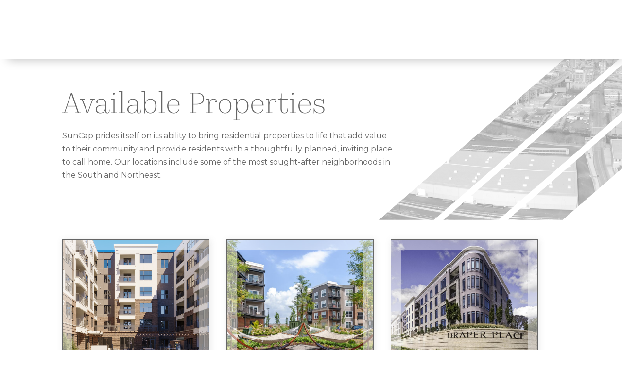

--- FILE ---
content_type: text/html; charset=UTF-8
request_url: https://www.suncappg.com/multifamily/available-properties/
body_size: 38797
content:
<!DOCTYPE html>
<html lang="en-US" class="no-js " itemscope itemtype="https://schema.org/WebPage" >

<head><meta charset="UTF-8" /><script>if(navigator.userAgent.match(/MSIE|Internet Explorer/i)||navigator.userAgent.match(/Trident\/7\..*?rv:11/i)){var href=document.location.href;if(!href.match(/[?&]nowprocket/)){if(href.indexOf("?")==-1){if(href.indexOf("#")==-1){document.location.href=href+"?nowprocket=1"}else{document.location.href=href.replace("#","?nowprocket=1#")}}else{if(href.indexOf("#")==-1){document.location.href=href+"&nowprocket=1"}else{document.location.href=href.replace("#","&nowprocket=1#")}}}}</script><script>(()=>{class RocketLazyLoadScripts{constructor(){this.v="2.0.4",this.userEvents=["keydown","keyup","mousedown","mouseup","mousemove","mouseover","mouseout","touchmove","touchstart","touchend","touchcancel","wheel","click","dblclick","input"],this.attributeEvents=["onblur","onclick","oncontextmenu","ondblclick","onfocus","onmousedown","onmouseenter","onmouseleave","onmousemove","onmouseout","onmouseover","onmouseup","onmousewheel","onscroll","onsubmit"]}async t(){this.i(),this.o(),/iP(ad|hone)/.test(navigator.userAgent)&&this.h(),this.u(),this.l(this),this.m(),this.k(this),this.p(this),this._(),await Promise.all([this.R(),this.L()]),this.lastBreath=Date.now(),this.S(this),this.P(),this.D(),this.O(),this.M(),await this.C(this.delayedScripts.normal),await this.C(this.delayedScripts.defer),await this.C(this.delayedScripts.async),await this.T(),await this.F(),await this.j(),await this.A(),window.dispatchEvent(new Event("rocket-allScriptsLoaded")),this.everythingLoaded=!0,this.lastTouchEnd&&await new Promise(t=>setTimeout(t,500-Date.now()+this.lastTouchEnd)),this.I(),this.H(),this.U(),this.W()}i(){this.CSPIssue=sessionStorage.getItem("rocketCSPIssue"),document.addEventListener("securitypolicyviolation",t=>{this.CSPIssue||"script-src-elem"!==t.violatedDirective||"data"!==t.blockedURI||(this.CSPIssue=!0,sessionStorage.setItem("rocketCSPIssue",!0))},{isRocket:!0})}o(){window.addEventListener("pageshow",t=>{this.persisted=t.persisted,this.realWindowLoadedFired=!0},{isRocket:!0}),window.addEventListener("pagehide",()=>{this.onFirstUserAction=null},{isRocket:!0})}h(){let t;function e(e){t=e}window.addEventListener("touchstart",e,{isRocket:!0}),window.addEventListener("touchend",function i(o){o.changedTouches[0]&&t.changedTouches[0]&&Math.abs(o.changedTouches[0].pageX-t.changedTouches[0].pageX)<10&&Math.abs(o.changedTouches[0].pageY-t.changedTouches[0].pageY)<10&&o.timeStamp-t.timeStamp<200&&(window.removeEventListener("touchstart",e,{isRocket:!0}),window.removeEventListener("touchend",i,{isRocket:!0}),"INPUT"===o.target.tagName&&"text"===o.target.type||(o.target.dispatchEvent(new TouchEvent("touchend",{target:o.target,bubbles:!0})),o.target.dispatchEvent(new MouseEvent("mouseover",{target:o.target,bubbles:!0})),o.target.dispatchEvent(new PointerEvent("click",{target:o.target,bubbles:!0,cancelable:!0,detail:1,clientX:o.changedTouches[0].clientX,clientY:o.changedTouches[0].clientY})),event.preventDefault()))},{isRocket:!0})}q(t){this.userActionTriggered||("mousemove"!==t.type||this.firstMousemoveIgnored?"keyup"===t.type||"mouseover"===t.type||"mouseout"===t.type||(this.userActionTriggered=!0,this.onFirstUserAction&&this.onFirstUserAction()):this.firstMousemoveIgnored=!0),"click"===t.type&&t.preventDefault(),t.stopPropagation(),t.stopImmediatePropagation(),"touchstart"===this.lastEvent&&"touchend"===t.type&&(this.lastTouchEnd=Date.now()),"click"===t.type&&(this.lastTouchEnd=0),this.lastEvent=t.type,t.composedPath&&t.composedPath()[0].getRootNode()instanceof ShadowRoot&&(t.rocketTarget=t.composedPath()[0]),this.savedUserEvents.push(t)}u(){this.savedUserEvents=[],this.userEventHandler=this.q.bind(this),this.userEvents.forEach(t=>window.addEventListener(t,this.userEventHandler,{passive:!1,isRocket:!0})),document.addEventListener("visibilitychange",this.userEventHandler,{isRocket:!0})}U(){this.userEvents.forEach(t=>window.removeEventListener(t,this.userEventHandler,{passive:!1,isRocket:!0})),document.removeEventListener("visibilitychange",this.userEventHandler,{isRocket:!0}),this.savedUserEvents.forEach(t=>{(t.rocketTarget||t.target).dispatchEvent(new window[t.constructor.name](t.type,t))})}m(){const t="return false",e=Array.from(this.attributeEvents,t=>"data-rocket-"+t),i="["+this.attributeEvents.join("],[")+"]",o="[data-rocket-"+this.attributeEvents.join("],[data-rocket-")+"]",s=(e,i,o)=>{o&&o!==t&&(e.setAttribute("data-rocket-"+i,o),e["rocket"+i]=new Function("event",o),e.setAttribute(i,t))};new MutationObserver(t=>{for(const n of t)"attributes"===n.type&&(n.attributeName.startsWith("data-rocket-")||this.everythingLoaded?n.attributeName.startsWith("data-rocket-")&&this.everythingLoaded&&this.N(n.target,n.attributeName.substring(12)):s(n.target,n.attributeName,n.target.getAttribute(n.attributeName))),"childList"===n.type&&n.addedNodes.forEach(t=>{if(t.nodeType===Node.ELEMENT_NODE)if(this.everythingLoaded)for(const i of[t,...t.querySelectorAll(o)])for(const t of i.getAttributeNames())e.includes(t)&&this.N(i,t.substring(12));else for(const e of[t,...t.querySelectorAll(i)])for(const t of e.getAttributeNames())this.attributeEvents.includes(t)&&s(e,t,e.getAttribute(t))})}).observe(document,{subtree:!0,childList:!0,attributeFilter:[...this.attributeEvents,...e]})}I(){this.attributeEvents.forEach(t=>{document.querySelectorAll("[data-rocket-"+t+"]").forEach(e=>{this.N(e,t)})})}N(t,e){const i=t.getAttribute("data-rocket-"+e);i&&(t.setAttribute(e,i),t.removeAttribute("data-rocket-"+e))}k(t){Object.defineProperty(HTMLElement.prototype,"onclick",{get(){return this.rocketonclick||null},set(e){this.rocketonclick=e,this.setAttribute(t.everythingLoaded?"onclick":"data-rocket-onclick","this.rocketonclick(event)")}})}S(t){function e(e,i){let o=e[i];e[i]=null,Object.defineProperty(e,i,{get:()=>o,set(s){t.everythingLoaded?o=s:e["rocket"+i]=o=s}})}e(document,"onreadystatechange"),e(window,"onload"),e(window,"onpageshow");try{Object.defineProperty(document,"readyState",{get:()=>t.rocketReadyState,set(e){t.rocketReadyState=e},configurable:!0}),document.readyState="loading"}catch(t){console.log("WPRocket DJE readyState conflict, bypassing")}}l(t){this.originalAddEventListener=EventTarget.prototype.addEventListener,this.originalRemoveEventListener=EventTarget.prototype.removeEventListener,this.savedEventListeners=[],EventTarget.prototype.addEventListener=function(e,i,o){o&&o.isRocket||!t.B(e,this)&&!t.userEvents.includes(e)||t.B(e,this)&&!t.userActionTriggered||e.startsWith("rocket-")||t.everythingLoaded?t.originalAddEventListener.call(this,e,i,o):(t.savedEventListeners.push({target:this,remove:!1,type:e,func:i,options:o}),"mouseenter"!==e&&"mouseleave"!==e||t.originalAddEventListener.call(this,e,t.savedUserEvents.push,o))},EventTarget.prototype.removeEventListener=function(e,i,o){o&&o.isRocket||!t.B(e,this)&&!t.userEvents.includes(e)||t.B(e,this)&&!t.userActionTriggered||e.startsWith("rocket-")||t.everythingLoaded?t.originalRemoveEventListener.call(this,e,i,o):t.savedEventListeners.push({target:this,remove:!0,type:e,func:i,options:o})}}J(t,e){this.savedEventListeners=this.savedEventListeners.filter(i=>{let o=i.type,s=i.target||window;return e!==o||t!==s||(this.B(o,s)&&(i.type="rocket-"+o),this.$(i),!1)})}H(){EventTarget.prototype.addEventListener=this.originalAddEventListener,EventTarget.prototype.removeEventListener=this.originalRemoveEventListener,this.savedEventListeners.forEach(t=>this.$(t))}$(t){t.remove?this.originalRemoveEventListener.call(t.target,t.type,t.func,t.options):this.originalAddEventListener.call(t.target,t.type,t.func,t.options)}p(t){let e;function i(e){return t.everythingLoaded?e:e.split(" ").map(t=>"load"===t||t.startsWith("load.")?"rocket-jquery-load":t).join(" ")}function o(o){function s(e){const s=o.fn[e];o.fn[e]=o.fn.init.prototype[e]=function(){return this[0]===window&&t.userActionTriggered&&("string"==typeof arguments[0]||arguments[0]instanceof String?arguments[0]=i(arguments[0]):"object"==typeof arguments[0]&&Object.keys(arguments[0]).forEach(t=>{const e=arguments[0][t];delete arguments[0][t],arguments[0][i(t)]=e})),s.apply(this,arguments),this}}if(o&&o.fn&&!t.allJQueries.includes(o)){const e={DOMContentLoaded:[],"rocket-DOMContentLoaded":[]};for(const t in e)document.addEventListener(t,()=>{e[t].forEach(t=>t())},{isRocket:!0});o.fn.ready=o.fn.init.prototype.ready=function(i){function s(){parseInt(o.fn.jquery)>2?setTimeout(()=>i.bind(document)(o)):i.bind(document)(o)}return"function"==typeof i&&(t.realDomReadyFired?!t.userActionTriggered||t.fauxDomReadyFired?s():e["rocket-DOMContentLoaded"].push(s):e.DOMContentLoaded.push(s)),o([])},s("on"),s("one"),s("off"),t.allJQueries.push(o)}e=o}t.allJQueries=[],o(window.jQuery),Object.defineProperty(window,"jQuery",{get:()=>e,set(t){o(t)}})}P(){const t=new Map;document.write=document.writeln=function(e){const i=document.currentScript,o=document.createRange(),s=i.parentElement;let n=t.get(i);void 0===n&&(n=i.nextSibling,t.set(i,n));const c=document.createDocumentFragment();o.setStart(c,0),c.appendChild(o.createContextualFragment(e)),s.insertBefore(c,n)}}async R(){return new Promise(t=>{this.userActionTriggered?t():this.onFirstUserAction=t})}async L(){return new Promise(t=>{document.addEventListener("DOMContentLoaded",()=>{this.realDomReadyFired=!0,t()},{isRocket:!0})})}async j(){return this.realWindowLoadedFired?Promise.resolve():new Promise(t=>{window.addEventListener("load",t,{isRocket:!0})})}M(){this.pendingScripts=[];this.scriptsMutationObserver=new MutationObserver(t=>{for(const e of t)e.addedNodes.forEach(t=>{"SCRIPT"!==t.tagName||t.noModule||t.isWPRocket||this.pendingScripts.push({script:t,promise:new Promise(e=>{const i=()=>{const i=this.pendingScripts.findIndex(e=>e.script===t);i>=0&&this.pendingScripts.splice(i,1),e()};t.addEventListener("load",i,{isRocket:!0}),t.addEventListener("error",i,{isRocket:!0}),setTimeout(i,1e3)})})})}),this.scriptsMutationObserver.observe(document,{childList:!0,subtree:!0})}async F(){await this.X(),this.pendingScripts.length?(await this.pendingScripts[0].promise,await this.F()):this.scriptsMutationObserver.disconnect()}D(){this.delayedScripts={normal:[],async:[],defer:[]},document.querySelectorAll("script[type$=rocketlazyloadscript]").forEach(t=>{t.hasAttribute("data-rocket-src")?t.hasAttribute("async")&&!1!==t.async?this.delayedScripts.async.push(t):t.hasAttribute("defer")&&!1!==t.defer||"module"===t.getAttribute("data-rocket-type")?this.delayedScripts.defer.push(t):this.delayedScripts.normal.push(t):this.delayedScripts.normal.push(t)})}async _(){await this.L();let t=[];document.querySelectorAll("script[type$=rocketlazyloadscript][data-rocket-src]").forEach(e=>{let i=e.getAttribute("data-rocket-src");if(i&&!i.startsWith("data:")){i.startsWith("//")&&(i=location.protocol+i);try{const o=new URL(i).origin;o!==location.origin&&t.push({src:o,crossOrigin:e.crossOrigin||"module"===e.getAttribute("data-rocket-type")})}catch(t){}}}),t=[...new Map(t.map(t=>[JSON.stringify(t),t])).values()],this.Y(t,"preconnect")}async G(t){if(await this.K(),!0!==t.noModule||!("noModule"in HTMLScriptElement.prototype))return new Promise(e=>{let i;function o(){(i||t).setAttribute("data-rocket-status","executed"),e()}try{if(navigator.userAgent.includes("Firefox/")||""===navigator.vendor||this.CSPIssue)i=document.createElement("script"),[...t.attributes].forEach(t=>{let e=t.nodeName;"type"!==e&&("data-rocket-type"===e&&(e="type"),"data-rocket-src"===e&&(e="src"),i.setAttribute(e,t.nodeValue))}),t.text&&(i.text=t.text),t.nonce&&(i.nonce=t.nonce),i.hasAttribute("src")?(i.addEventListener("load",o,{isRocket:!0}),i.addEventListener("error",()=>{i.setAttribute("data-rocket-status","failed-network"),e()},{isRocket:!0}),setTimeout(()=>{i.isConnected||e()},1)):(i.text=t.text,o()),i.isWPRocket=!0,t.parentNode.replaceChild(i,t);else{const i=t.getAttribute("data-rocket-type"),s=t.getAttribute("data-rocket-src");i?(t.type=i,t.removeAttribute("data-rocket-type")):t.removeAttribute("type"),t.addEventListener("load",o,{isRocket:!0}),t.addEventListener("error",i=>{this.CSPIssue&&i.target.src.startsWith("data:")?(console.log("WPRocket: CSP fallback activated"),t.removeAttribute("src"),this.G(t).then(e)):(t.setAttribute("data-rocket-status","failed-network"),e())},{isRocket:!0}),s?(t.fetchPriority="high",t.removeAttribute("data-rocket-src"),t.src=s):t.src="data:text/javascript;base64,"+window.btoa(unescape(encodeURIComponent(t.text)))}}catch(i){t.setAttribute("data-rocket-status","failed-transform"),e()}});t.setAttribute("data-rocket-status","skipped")}async C(t){const e=t.shift();return e?(e.isConnected&&await this.G(e),this.C(t)):Promise.resolve()}O(){this.Y([...this.delayedScripts.normal,...this.delayedScripts.defer,...this.delayedScripts.async],"preload")}Y(t,e){this.trash=this.trash||[];let i=!0;var o=document.createDocumentFragment();t.forEach(t=>{const s=t.getAttribute&&t.getAttribute("data-rocket-src")||t.src;if(s&&!s.startsWith("data:")){const n=document.createElement("link");n.href=s,n.rel=e,"preconnect"!==e&&(n.as="script",n.fetchPriority=i?"high":"low"),t.getAttribute&&"module"===t.getAttribute("data-rocket-type")&&(n.crossOrigin=!0),t.crossOrigin&&(n.crossOrigin=t.crossOrigin),t.integrity&&(n.integrity=t.integrity),t.nonce&&(n.nonce=t.nonce),o.appendChild(n),this.trash.push(n),i=!1}}),document.head.appendChild(o)}W(){this.trash.forEach(t=>t.remove())}async T(){try{document.readyState="interactive"}catch(t){}this.fauxDomReadyFired=!0;try{await this.K(),this.J(document,"readystatechange"),document.dispatchEvent(new Event("rocket-readystatechange")),await this.K(),document.rocketonreadystatechange&&document.rocketonreadystatechange(),await this.K(),this.J(document,"DOMContentLoaded"),document.dispatchEvent(new Event("rocket-DOMContentLoaded")),await this.K(),this.J(window,"DOMContentLoaded"),window.dispatchEvent(new Event("rocket-DOMContentLoaded"))}catch(t){console.error(t)}}async A(){try{document.readyState="complete"}catch(t){}try{await this.K(),this.J(document,"readystatechange"),document.dispatchEvent(new Event("rocket-readystatechange")),await this.K(),document.rocketonreadystatechange&&document.rocketonreadystatechange(),await this.K(),this.J(window,"load"),window.dispatchEvent(new Event("rocket-load")),await this.K(),window.rocketonload&&window.rocketonload(),await this.K(),this.allJQueries.forEach(t=>t(window).trigger("rocket-jquery-load")),await this.K(),this.J(window,"pageshow");const t=new Event("rocket-pageshow");t.persisted=this.persisted,window.dispatchEvent(t),await this.K(),window.rocketonpageshow&&window.rocketonpageshow({persisted:this.persisted})}catch(t){console.error(t)}}async K(){Date.now()-this.lastBreath>45&&(await this.X(),this.lastBreath=Date.now())}async X(){return document.hidden?new Promise(t=>setTimeout(t)):new Promise(t=>requestAnimationFrame(t))}B(t,e){return e===document&&"readystatechange"===t||(e===document&&"DOMContentLoaded"===t||(e===window&&"DOMContentLoaded"===t||(e===window&&"load"===t||e===window&&"pageshow"===t)))}static run(){(new RocketLazyLoadScripts).t()}}RocketLazyLoadScripts.run()})();</script>


<!-- Google tag (gtag.js) -->
<script type="rocketlazyloadscript" async data-rocket-src="https://www.googletagmanager.com/gtag/js?id=UA-55112207-1"></script>
<script type="rocketlazyloadscript">
  window.dataLayer = window.dataLayer || [];
  function gtag(){dataLayer.push(arguments);}
  gtag('js', new Date());

  gtag('config', 'UA-55112207-1');
</script>

<!-- Google Tag Manager -->
<script type="rocketlazyloadscript">(function(w,d,s,l,i){w[l]=w[l]||[];w[l].push({'gtm.start':
new Date().getTime(),event:'gtm.js'});var f=d.getElementsByTagName(s)[0],
j=d.createElement(s),dl=l!='dataLayer'?'&l='+l:'';j.async=true;j.src=
'https://www.googletagmanager.com/gtm.js?id='+i+dl;f.parentNode.insertBefore(j,f);
})(window,document,'script','dataLayer','GTM-WVGRD9J');</script>
<!-- End Google Tag Manager --><meta name='robots' content='index, follow, max-image-preview:large, max-snippet:-1, max-video-preview:-1' />
<meta name="format-detection" content="telephone=no">
<meta name="viewport" content="width=device-width, initial-scale=1, maximum-scale=1" />
<link rel="shortcut icon" href="https://www.suncappg.com/wp-content/uploads/2022/03/favicon.png" type="image/x-icon" />
<link rel="apple-touch-icon" href="https://www.suncappg.com/wp-content/uploads/2022/03/favicon.png" />

	<!-- This site is optimized with the Yoast SEO plugin v26.6 - https://yoast.com/wordpress/plugins/seo/ -->
	<title>Available Properties | Multifamily Properties for Sale | SunCap</title>
<link data-rocket-prefetch href="https://www.google-analytics.com" rel="dns-prefetch">
<link data-rocket-prefetch href="https://www.googletagmanager.com" rel="dns-prefetch">
<link data-rocket-prefetch href="https://fonts.googleapis.com" rel="dns-prefetch">
<link data-rocket-preload as="style" href="https://fonts.googleapis.com/css?family=Montserrat%3A1%2C300%2C400%2C400italic%2C500%2C600%2C700%2C700italic&#038;display=swap" rel="preload">
<link href="https://fonts.googleapis.com/css?family=Montserrat%3A1%2C300%2C400%2C400italic%2C500%2C600%2C700%2C700italic&#038;display=swap" media="print" onload="this.media=&#039;all&#039;" rel="stylesheet">
<noscript data-wpr-hosted-gf-parameters=""><link rel="stylesheet" href="https://fonts.googleapis.com/css?family=Montserrat%3A1%2C300%2C400%2C400italic%2C500%2C600%2C700%2C700italic&#038;display=swap"></noscript><link rel="preload" data-rocket-preload as="image" href="https://www.suncappg.com/wp-content/uploads/2022/03/diagonal-accent.png" fetchpriority="high">
	<meta name="description" content="Multifamily properties are located in some of the most sought-after neighborhoods in the South and Northeast including Charlotte, North Carolina and Pittsburgh." />
	<link rel="canonical" href="https://www.suncappg.com/multifamily/available-properties/" />
	<meta property="og:locale" content="en_US" />
	<meta property="og:type" content="article" />
	<meta property="og:title" content="Available Properties | Multifamily Properties for Sale | SunCap" />
	<meta property="og:description" content="Multifamily properties are located in some of the most sought-after neighborhoods in the South and Northeast including Charlotte, North Carolina and Pittsburgh." />
	<meta property="og:url" content="https://www.suncappg.com/multifamily/available-properties/" />
	<meta property="og:site_name" content="SunCap Property Group" />
	<meta property="article:modified_time" content="2022-06-23T17:37:21+00:00" />
	<meta name="twitter:card" content="summary_large_image" />
	<script type="application/ld+json" class="yoast-schema-graph">{"@context":"https://schema.org","@graph":[{"@type":"WebPage","@id":"https://www.suncappg.com/multifamily/available-properties/","url":"https://www.suncappg.com/multifamily/available-properties/","name":"Available Properties | Multifamily Properties for Sale | SunCap","isPartOf":{"@id":"https://www.suncappg.com/#website"},"datePublished":"2022-03-29T20:41:15+00:00","dateModified":"2022-06-23T17:37:21+00:00","description":"Multifamily properties are located in some of the most sought-after neighborhoods in the South and Northeast including Charlotte, North Carolina and Pittsburgh.","breadcrumb":{"@id":"https://www.suncappg.com/multifamily/available-properties/#breadcrumb"},"inLanguage":"en-US","potentialAction":[{"@type":"ReadAction","target":["https://www.suncappg.com/multifamily/available-properties/"]}]},{"@type":"BreadcrumbList","@id":"https://www.suncappg.com/multifamily/available-properties/#breadcrumb","itemListElement":[{"@type":"ListItem","position":1,"name":"Home","item":"https://www.suncappg.com/"},{"@type":"ListItem","position":2,"name":"Multifamily","item":"https://www.suncappg.com/multifamily/"},{"@type":"ListItem","position":3,"name":"Available Properties"}]},{"@type":"WebSite","@id":"https://www.suncappg.com/#website","url":"https://www.suncappg.com/","name":"SunCap Property Group","description":"Industrial &amp; Multifamily Development","publisher":{"@id":"https://www.suncappg.com/#organization"},"potentialAction":[{"@type":"SearchAction","target":{"@type":"EntryPoint","urlTemplate":"https://www.suncappg.com/?s={search_term_string}"},"query-input":{"@type":"PropertyValueSpecification","valueRequired":true,"valueName":"search_term_string"}}],"inLanguage":"en-US"},{"@type":"Organization","@id":"https://www.suncappg.com/#organization","name":"SunCap Property Group","url":"https://www.suncappg.com/","logo":{"@type":"ImageObject","inLanguage":"en-US","@id":"https://www.suncappg.com/#/schema/logo/image/","url":"https://www.suncappg.com/wp-content/uploads/2022/03/cropped-SunCap_logo_color_CMYK.png","contentUrl":"https://www.suncappg.com/wp-content/uploads/2022/03/cropped-SunCap_logo_color_CMYK.png","width":187,"height":94,"caption":"SunCap Property Group"},"image":{"@id":"https://www.suncappg.com/#/schema/logo/image/"},"sameAs":["https://www.linkedin.com/company/1564427/"]}]}</script>
	<!-- / Yoast SEO plugin. -->


<link rel='dns-prefetch' href='//fonts.googleapis.com' />
<link href='https://fonts.gstatic.com' crossorigin rel='preconnect' />
<link rel="alternate" type="application/rss+xml" title="SunCap Property Group &raquo; Feed" href="https://www.suncappg.com/feed/" />
<link rel="alternate" title="oEmbed (JSON)" type="application/json+oembed" href="https://www.suncappg.com/wp-json/oembed/1.0/embed?url=https%3A%2F%2Fwww.suncappg.com%2Fmultifamily%2Favailable-properties%2F" />
<link rel="alternate" title="oEmbed (XML)" type="text/xml+oembed" href="https://www.suncappg.com/wp-json/oembed/1.0/embed?url=https%3A%2F%2Fwww.suncappg.com%2Fmultifamily%2Favailable-properties%2F&#038;format=xml" />
<style id='wp-img-auto-sizes-contain-inline-css' type='text/css'>
img:is([sizes=auto i],[sizes^="auto," i]){contain-intrinsic-size:3000px 1500px}
/*# sourceURL=wp-img-auto-sizes-contain-inline-css */
</style>
<style id='wp-emoji-styles-inline-css' type='text/css'>

	img.wp-smiley, img.emoji {
		display: inline !important;
		border: none !important;
		box-shadow: none !important;
		height: 1em !important;
		width: 1em !important;
		margin: 0 0.07em !important;
		vertical-align: -0.1em !important;
		background: none !important;
		padding: 0 !important;
	}
/*# sourceURL=wp-emoji-styles-inline-css */
</style>
<style id='wp-block-library-inline-css' type='text/css'>
:root{--wp-block-synced-color:#7a00df;--wp-block-synced-color--rgb:122,0,223;--wp-bound-block-color:var(--wp-block-synced-color);--wp-editor-canvas-background:#ddd;--wp-admin-theme-color:#007cba;--wp-admin-theme-color--rgb:0,124,186;--wp-admin-theme-color-darker-10:#006ba1;--wp-admin-theme-color-darker-10--rgb:0,107,160.5;--wp-admin-theme-color-darker-20:#005a87;--wp-admin-theme-color-darker-20--rgb:0,90,135;--wp-admin-border-width-focus:2px}@media (min-resolution:192dpi){:root{--wp-admin-border-width-focus:1.5px}}.wp-element-button{cursor:pointer}:root .has-very-light-gray-background-color{background-color:#eee}:root .has-very-dark-gray-background-color{background-color:#313131}:root .has-very-light-gray-color{color:#eee}:root .has-very-dark-gray-color{color:#313131}:root .has-vivid-green-cyan-to-vivid-cyan-blue-gradient-background{background:linear-gradient(135deg,#00d084,#0693e3)}:root .has-purple-crush-gradient-background{background:linear-gradient(135deg,#34e2e4,#4721fb 50%,#ab1dfe)}:root .has-hazy-dawn-gradient-background{background:linear-gradient(135deg,#faaca8,#dad0ec)}:root .has-subdued-olive-gradient-background{background:linear-gradient(135deg,#fafae1,#67a671)}:root .has-atomic-cream-gradient-background{background:linear-gradient(135deg,#fdd79a,#004a59)}:root .has-nightshade-gradient-background{background:linear-gradient(135deg,#330968,#31cdcf)}:root .has-midnight-gradient-background{background:linear-gradient(135deg,#020381,#2874fc)}:root{--wp--preset--font-size--normal:16px;--wp--preset--font-size--huge:42px}.has-regular-font-size{font-size:1em}.has-larger-font-size{font-size:2.625em}.has-normal-font-size{font-size:var(--wp--preset--font-size--normal)}.has-huge-font-size{font-size:var(--wp--preset--font-size--huge)}.has-text-align-center{text-align:center}.has-text-align-left{text-align:left}.has-text-align-right{text-align:right}.has-fit-text{white-space:nowrap!important}#end-resizable-editor-section{display:none}.aligncenter{clear:both}.items-justified-left{justify-content:flex-start}.items-justified-center{justify-content:center}.items-justified-right{justify-content:flex-end}.items-justified-space-between{justify-content:space-between}.screen-reader-text{border:0;clip-path:inset(50%);height:1px;margin:-1px;overflow:hidden;padding:0;position:absolute;width:1px;word-wrap:normal!important}.screen-reader-text:focus{background-color:#ddd;clip-path:none;color:#444;display:block;font-size:1em;height:auto;left:5px;line-height:normal;padding:15px 23px 14px;text-decoration:none;top:5px;width:auto;z-index:100000}html :where(.has-border-color){border-style:solid}html :where([style*=border-top-color]){border-top-style:solid}html :where([style*=border-right-color]){border-right-style:solid}html :where([style*=border-bottom-color]){border-bottom-style:solid}html :where([style*=border-left-color]){border-left-style:solid}html :where([style*=border-width]){border-style:solid}html :where([style*=border-top-width]){border-top-style:solid}html :where([style*=border-right-width]){border-right-style:solid}html :where([style*=border-bottom-width]){border-bottom-style:solid}html :where([style*=border-left-width]){border-left-style:solid}html :where(img[class*=wp-image-]){height:auto;max-width:100%}:where(figure){margin:0 0 1em}html :where(.is-position-sticky){--wp-admin--admin-bar--position-offset:var(--wp-admin--admin-bar--height,0px)}@media screen and (max-width:600px){html :where(.is-position-sticky){--wp-admin--admin-bar--position-offset:0px}}

/*# sourceURL=wp-block-library-inline-css */
</style><style id='wp-block-image-inline-css' type='text/css'>
.wp-block-image>a,.wp-block-image>figure>a{display:inline-block}.wp-block-image img{box-sizing:border-box;height:auto;max-width:100%;vertical-align:bottom}@media not (prefers-reduced-motion){.wp-block-image img.hide{visibility:hidden}.wp-block-image img.show{animation:show-content-image .4s}}.wp-block-image[style*=border-radius] img,.wp-block-image[style*=border-radius]>a{border-radius:inherit}.wp-block-image.has-custom-border img{box-sizing:border-box}.wp-block-image.aligncenter{text-align:center}.wp-block-image.alignfull>a,.wp-block-image.alignwide>a{width:100%}.wp-block-image.alignfull img,.wp-block-image.alignwide img{height:auto;width:100%}.wp-block-image .aligncenter,.wp-block-image .alignleft,.wp-block-image .alignright,.wp-block-image.aligncenter,.wp-block-image.alignleft,.wp-block-image.alignright{display:table}.wp-block-image .aligncenter>figcaption,.wp-block-image .alignleft>figcaption,.wp-block-image .alignright>figcaption,.wp-block-image.aligncenter>figcaption,.wp-block-image.alignleft>figcaption,.wp-block-image.alignright>figcaption{caption-side:bottom;display:table-caption}.wp-block-image .alignleft{float:left;margin:.5em 1em .5em 0}.wp-block-image .alignright{float:right;margin:.5em 0 .5em 1em}.wp-block-image .aligncenter{margin-left:auto;margin-right:auto}.wp-block-image :where(figcaption){margin-bottom:1em;margin-top:.5em}.wp-block-image.is-style-circle-mask img{border-radius:9999px}@supports ((-webkit-mask-image:none) or (mask-image:none)) or (-webkit-mask-image:none){.wp-block-image.is-style-circle-mask img{border-radius:0;-webkit-mask-image:url('data:image/svg+xml;utf8,<svg viewBox="0 0 100 100" xmlns="http://www.w3.org/2000/svg"><circle cx="50" cy="50" r="50"/></svg>');mask-image:url('data:image/svg+xml;utf8,<svg viewBox="0 0 100 100" xmlns="http://www.w3.org/2000/svg"><circle cx="50" cy="50" r="50"/></svg>');mask-mode:alpha;-webkit-mask-position:center;mask-position:center;-webkit-mask-repeat:no-repeat;mask-repeat:no-repeat;-webkit-mask-size:contain;mask-size:contain}}:root :where(.wp-block-image.is-style-rounded img,.wp-block-image .is-style-rounded img){border-radius:9999px}.wp-block-image figure{margin:0}.wp-lightbox-container{display:flex;flex-direction:column;position:relative}.wp-lightbox-container img{cursor:zoom-in}.wp-lightbox-container img:hover+button{opacity:1}.wp-lightbox-container button{align-items:center;backdrop-filter:blur(16px) saturate(180%);background-color:#5a5a5a40;border:none;border-radius:4px;cursor:zoom-in;display:flex;height:20px;justify-content:center;opacity:0;padding:0;position:absolute;right:16px;text-align:center;top:16px;width:20px;z-index:100}@media not (prefers-reduced-motion){.wp-lightbox-container button{transition:opacity .2s ease}}.wp-lightbox-container button:focus-visible{outline:3px auto #5a5a5a40;outline:3px auto -webkit-focus-ring-color;outline-offset:3px}.wp-lightbox-container button:hover{cursor:pointer;opacity:1}.wp-lightbox-container button:focus{opacity:1}.wp-lightbox-container button:focus,.wp-lightbox-container button:hover,.wp-lightbox-container button:not(:hover):not(:active):not(.has-background){background-color:#5a5a5a40;border:none}.wp-lightbox-overlay{box-sizing:border-box;cursor:zoom-out;height:100vh;left:0;overflow:hidden;position:fixed;top:0;visibility:hidden;width:100%;z-index:100000}.wp-lightbox-overlay .close-button{align-items:center;cursor:pointer;display:flex;justify-content:center;min-height:40px;min-width:40px;padding:0;position:absolute;right:calc(env(safe-area-inset-right) + 16px);top:calc(env(safe-area-inset-top) + 16px);z-index:5000000}.wp-lightbox-overlay .close-button:focus,.wp-lightbox-overlay .close-button:hover,.wp-lightbox-overlay .close-button:not(:hover):not(:active):not(.has-background){background:none;border:none}.wp-lightbox-overlay .lightbox-image-container{height:var(--wp--lightbox-container-height);left:50%;overflow:hidden;position:absolute;top:50%;transform:translate(-50%,-50%);transform-origin:top left;width:var(--wp--lightbox-container-width);z-index:9999999999}.wp-lightbox-overlay .wp-block-image{align-items:center;box-sizing:border-box;display:flex;height:100%;justify-content:center;margin:0;position:relative;transform-origin:0 0;width:100%;z-index:3000000}.wp-lightbox-overlay .wp-block-image img{height:var(--wp--lightbox-image-height);min-height:var(--wp--lightbox-image-height);min-width:var(--wp--lightbox-image-width);width:var(--wp--lightbox-image-width)}.wp-lightbox-overlay .wp-block-image figcaption{display:none}.wp-lightbox-overlay button{background:none;border:none}.wp-lightbox-overlay .scrim{background-color:#fff;height:100%;opacity:.9;position:absolute;width:100%;z-index:2000000}.wp-lightbox-overlay.active{visibility:visible}@media not (prefers-reduced-motion){.wp-lightbox-overlay.active{animation:turn-on-visibility .25s both}.wp-lightbox-overlay.active img{animation:turn-on-visibility .35s both}.wp-lightbox-overlay.show-closing-animation:not(.active){animation:turn-off-visibility .35s both}.wp-lightbox-overlay.show-closing-animation:not(.active) img{animation:turn-off-visibility .25s both}.wp-lightbox-overlay.zoom.active{animation:none;opacity:1;visibility:visible}.wp-lightbox-overlay.zoom.active .lightbox-image-container{animation:lightbox-zoom-in .4s}.wp-lightbox-overlay.zoom.active .lightbox-image-container img{animation:none}.wp-lightbox-overlay.zoom.active .scrim{animation:turn-on-visibility .4s forwards}.wp-lightbox-overlay.zoom.show-closing-animation:not(.active){animation:none}.wp-lightbox-overlay.zoom.show-closing-animation:not(.active) .lightbox-image-container{animation:lightbox-zoom-out .4s}.wp-lightbox-overlay.zoom.show-closing-animation:not(.active) .lightbox-image-container img{animation:none}.wp-lightbox-overlay.zoom.show-closing-animation:not(.active) .scrim{animation:turn-off-visibility .4s forwards}}@keyframes show-content-image{0%{visibility:hidden}99%{visibility:hidden}to{visibility:visible}}@keyframes turn-on-visibility{0%{opacity:0}to{opacity:1}}@keyframes turn-off-visibility{0%{opacity:1;visibility:visible}99%{opacity:0;visibility:visible}to{opacity:0;visibility:hidden}}@keyframes lightbox-zoom-in{0%{transform:translate(calc((-100vw + var(--wp--lightbox-scrollbar-width))/2 + var(--wp--lightbox-initial-left-position)),calc(-50vh + var(--wp--lightbox-initial-top-position))) scale(var(--wp--lightbox-scale))}to{transform:translate(-50%,-50%) scale(1)}}@keyframes lightbox-zoom-out{0%{transform:translate(-50%,-50%) scale(1);visibility:visible}99%{visibility:visible}to{transform:translate(calc((-100vw + var(--wp--lightbox-scrollbar-width))/2 + var(--wp--lightbox-initial-left-position)),calc(-50vh + var(--wp--lightbox-initial-top-position))) scale(var(--wp--lightbox-scale));visibility:hidden}}
/*# sourceURL=https://www.suncappg.com/wp-includes/blocks/image/style.min.css */
</style>
<style id='wp-block-group-inline-css' type='text/css'>
.wp-block-group{box-sizing:border-box}:where(.wp-block-group.wp-block-group-is-layout-constrained){position:relative}
/*# sourceURL=https://www.suncappg.com/wp-includes/blocks/group/style.min.css */
</style>
<style id='wp-block-paragraph-inline-css' type='text/css'>
.is-small-text{font-size:.875em}.is-regular-text{font-size:1em}.is-large-text{font-size:2.25em}.is-larger-text{font-size:3em}.has-drop-cap:not(:focus):first-letter{float:left;font-size:8.4em;font-style:normal;font-weight:100;line-height:.68;margin:.05em .1em 0 0;text-transform:uppercase}body.rtl .has-drop-cap:not(:focus):first-letter{float:none;margin-left:.1em}p.has-drop-cap.has-background{overflow:hidden}:root :where(p.has-background){padding:1.25em 2.375em}:where(p.has-text-color:not(.has-link-color)) a{color:inherit}p.has-text-align-left[style*="writing-mode:vertical-lr"],p.has-text-align-right[style*="writing-mode:vertical-rl"]{rotate:180deg}
/*# sourceURL=https://www.suncappg.com/wp-includes/blocks/paragraph/style.min.css */
</style>
<style id='global-styles-inline-css' type='text/css'>
:root{--wp--preset--aspect-ratio--square: 1;--wp--preset--aspect-ratio--4-3: 4/3;--wp--preset--aspect-ratio--3-4: 3/4;--wp--preset--aspect-ratio--3-2: 3/2;--wp--preset--aspect-ratio--2-3: 2/3;--wp--preset--aspect-ratio--16-9: 16/9;--wp--preset--aspect-ratio--9-16: 9/16;--wp--preset--color--black: #000000;--wp--preset--color--cyan-bluish-gray: #abb8c3;--wp--preset--color--white: #ffffff;--wp--preset--color--pale-pink: #f78da7;--wp--preset--color--vivid-red: #cf2e2e;--wp--preset--color--luminous-vivid-orange: #ff6900;--wp--preset--color--luminous-vivid-amber: #fcb900;--wp--preset--color--light-green-cyan: #7bdcb5;--wp--preset--color--vivid-green-cyan: #00d084;--wp--preset--color--pale-cyan-blue: #8ed1fc;--wp--preset--color--vivid-cyan-blue: #0693e3;--wp--preset--color--vivid-purple: #9b51e0;--wp--preset--gradient--vivid-cyan-blue-to-vivid-purple: linear-gradient(135deg,rgb(6,147,227) 0%,rgb(155,81,224) 100%);--wp--preset--gradient--light-green-cyan-to-vivid-green-cyan: linear-gradient(135deg,rgb(122,220,180) 0%,rgb(0,208,130) 100%);--wp--preset--gradient--luminous-vivid-amber-to-luminous-vivid-orange: linear-gradient(135deg,rgb(252,185,0) 0%,rgb(255,105,0) 100%);--wp--preset--gradient--luminous-vivid-orange-to-vivid-red: linear-gradient(135deg,rgb(255,105,0) 0%,rgb(207,46,46) 100%);--wp--preset--gradient--very-light-gray-to-cyan-bluish-gray: linear-gradient(135deg,rgb(238,238,238) 0%,rgb(169,184,195) 100%);--wp--preset--gradient--cool-to-warm-spectrum: linear-gradient(135deg,rgb(74,234,220) 0%,rgb(151,120,209) 20%,rgb(207,42,186) 40%,rgb(238,44,130) 60%,rgb(251,105,98) 80%,rgb(254,248,76) 100%);--wp--preset--gradient--blush-light-purple: linear-gradient(135deg,rgb(255,206,236) 0%,rgb(152,150,240) 100%);--wp--preset--gradient--blush-bordeaux: linear-gradient(135deg,rgb(254,205,165) 0%,rgb(254,45,45) 50%,rgb(107,0,62) 100%);--wp--preset--gradient--luminous-dusk: linear-gradient(135deg,rgb(255,203,112) 0%,rgb(199,81,192) 50%,rgb(65,88,208) 100%);--wp--preset--gradient--pale-ocean: linear-gradient(135deg,rgb(255,245,203) 0%,rgb(182,227,212) 50%,rgb(51,167,181) 100%);--wp--preset--gradient--electric-grass: linear-gradient(135deg,rgb(202,248,128) 0%,rgb(113,206,126) 100%);--wp--preset--gradient--midnight: linear-gradient(135deg,rgb(2,3,129) 0%,rgb(40,116,252) 100%);--wp--preset--font-size--small: 13px;--wp--preset--font-size--medium: 20px;--wp--preset--font-size--large: 36px;--wp--preset--font-size--x-large: 42px;--wp--preset--spacing--20: 0.44rem;--wp--preset--spacing--30: 0.67rem;--wp--preset--spacing--40: 1rem;--wp--preset--spacing--50: 1.5rem;--wp--preset--spacing--60: 2.25rem;--wp--preset--spacing--70: 3.38rem;--wp--preset--spacing--80: 5.06rem;--wp--preset--shadow--natural: 6px 6px 9px rgba(0, 0, 0, 0.2);--wp--preset--shadow--deep: 12px 12px 50px rgba(0, 0, 0, 0.4);--wp--preset--shadow--sharp: 6px 6px 0px rgba(0, 0, 0, 0.2);--wp--preset--shadow--outlined: 6px 6px 0px -3px rgb(255, 255, 255), 6px 6px rgb(0, 0, 0);--wp--preset--shadow--crisp: 6px 6px 0px rgb(0, 0, 0);}:where(.is-layout-flex){gap: 0.5em;}:where(.is-layout-grid){gap: 0.5em;}body .is-layout-flex{display: flex;}.is-layout-flex{flex-wrap: wrap;align-items: center;}.is-layout-flex > :is(*, div){margin: 0;}body .is-layout-grid{display: grid;}.is-layout-grid > :is(*, div){margin: 0;}:where(.wp-block-columns.is-layout-flex){gap: 2em;}:where(.wp-block-columns.is-layout-grid){gap: 2em;}:where(.wp-block-post-template.is-layout-flex){gap: 1.25em;}:where(.wp-block-post-template.is-layout-grid){gap: 1.25em;}.has-black-color{color: var(--wp--preset--color--black) !important;}.has-cyan-bluish-gray-color{color: var(--wp--preset--color--cyan-bluish-gray) !important;}.has-white-color{color: var(--wp--preset--color--white) !important;}.has-pale-pink-color{color: var(--wp--preset--color--pale-pink) !important;}.has-vivid-red-color{color: var(--wp--preset--color--vivid-red) !important;}.has-luminous-vivid-orange-color{color: var(--wp--preset--color--luminous-vivid-orange) !important;}.has-luminous-vivid-amber-color{color: var(--wp--preset--color--luminous-vivid-amber) !important;}.has-light-green-cyan-color{color: var(--wp--preset--color--light-green-cyan) !important;}.has-vivid-green-cyan-color{color: var(--wp--preset--color--vivid-green-cyan) !important;}.has-pale-cyan-blue-color{color: var(--wp--preset--color--pale-cyan-blue) !important;}.has-vivid-cyan-blue-color{color: var(--wp--preset--color--vivid-cyan-blue) !important;}.has-vivid-purple-color{color: var(--wp--preset--color--vivid-purple) !important;}.has-black-background-color{background-color: var(--wp--preset--color--black) !important;}.has-cyan-bluish-gray-background-color{background-color: var(--wp--preset--color--cyan-bluish-gray) !important;}.has-white-background-color{background-color: var(--wp--preset--color--white) !important;}.has-pale-pink-background-color{background-color: var(--wp--preset--color--pale-pink) !important;}.has-vivid-red-background-color{background-color: var(--wp--preset--color--vivid-red) !important;}.has-luminous-vivid-orange-background-color{background-color: var(--wp--preset--color--luminous-vivid-orange) !important;}.has-luminous-vivid-amber-background-color{background-color: var(--wp--preset--color--luminous-vivid-amber) !important;}.has-light-green-cyan-background-color{background-color: var(--wp--preset--color--light-green-cyan) !important;}.has-vivid-green-cyan-background-color{background-color: var(--wp--preset--color--vivid-green-cyan) !important;}.has-pale-cyan-blue-background-color{background-color: var(--wp--preset--color--pale-cyan-blue) !important;}.has-vivid-cyan-blue-background-color{background-color: var(--wp--preset--color--vivid-cyan-blue) !important;}.has-vivid-purple-background-color{background-color: var(--wp--preset--color--vivid-purple) !important;}.has-black-border-color{border-color: var(--wp--preset--color--black) !important;}.has-cyan-bluish-gray-border-color{border-color: var(--wp--preset--color--cyan-bluish-gray) !important;}.has-white-border-color{border-color: var(--wp--preset--color--white) !important;}.has-pale-pink-border-color{border-color: var(--wp--preset--color--pale-pink) !important;}.has-vivid-red-border-color{border-color: var(--wp--preset--color--vivid-red) !important;}.has-luminous-vivid-orange-border-color{border-color: var(--wp--preset--color--luminous-vivid-orange) !important;}.has-luminous-vivid-amber-border-color{border-color: var(--wp--preset--color--luminous-vivid-amber) !important;}.has-light-green-cyan-border-color{border-color: var(--wp--preset--color--light-green-cyan) !important;}.has-vivid-green-cyan-border-color{border-color: var(--wp--preset--color--vivid-green-cyan) !important;}.has-pale-cyan-blue-border-color{border-color: var(--wp--preset--color--pale-cyan-blue) !important;}.has-vivid-cyan-blue-border-color{border-color: var(--wp--preset--color--vivid-cyan-blue) !important;}.has-vivid-purple-border-color{border-color: var(--wp--preset--color--vivid-purple) !important;}.has-vivid-cyan-blue-to-vivid-purple-gradient-background{background: var(--wp--preset--gradient--vivid-cyan-blue-to-vivid-purple) !important;}.has-light-green-cyan-to-vivid-green-cyan-gradient-background{background: var(--wp--preset--gradient--light-green-cyan-to-vivid-green-cyan) !important;}.has-luminous-vivid-amber-to-luminous-vivid-orange-gradient-background{background: var(--wp--preset--gradient--luminous-vivid-amber-to-luminous-vivid-orange) !important;}.has-luminous-vivid-orange-to-vivid-red-gradient-background{background: var(--wp--preset--gradient--luminous-vivid-orange-to-vivid-red) !important;}.has-very-light-gray-to-cyan-bluish-gray-gradient-background{background: var(--wp--preset--gradient--very-light-gray-to-cyan-bluish-gray) !important;}.has-cool-to-warm-spectrum-gradient-background{background: var(--wp--preset--gradient--cool-to-warm-spectrum) !important;}.has-blush-light-purple-gradient-background{background: var(--wp--preset--gradient--blush-light-purple) !important;}.has-blush-bordeaux-gradient-background{background: var(--wp--preset--gradient--blush-bordeaux) !important;}.has-luminous-dusk-gradient-background{background: var(--wp--preset--gradient--luminous-dusk) !important;}.has-pale-ocean-gradient-background{background: var(--wp--preset--gradient--pale-ocean) !important;}.has-electric-grass-gradient-background{background: var(--wp--preset--gradient--electric-grass) !important;}.has-midnight-gradient-background{background: var(--wp--preset--gradient--midnight) !important;}.has-small-font-size{font-size: var(--wp--preset--font-size--small) !important;}.has-medium-font-size{font-size: var(--wp--preset--font-size--medium) !important;}.has-large-font-size{font-size: var(--wp--preset--font-size--large) !important;}.has-x-large-font-size{font-size: var(--wp--preset--font-size--x-large) !important;}
/*# sourceURL=global-styles-inline-css */
</style>

<style id='classic-theme-styles-inline-css' type='text/css'>
/*! This file is auto-generated */
.wp-block-button__link{color:#fff;background-color:#32373c;border-radius:9999px;box-shadow:none;text-decoration:none;padding:calc(.667em + 2px) calc(1.333em + 2px);font-size:1.125em}.wp-block-file__button{background:#32373c;color:#fff;text-decoration:none}
/*# sourceURL=/wp-includes/css/classic-themes.min.css */
</style>
<link data-minify="1" rel='stylesheet' id='mfn-be-css' href='https://www.suncappg.com/wp-content/cache/background-css/1/www.suncappg.com/wp-content/cache/min/1/wp-content/themes/betheme/css/be.css?ver=1767978391&wpr_t=1769780729' type='text/css' media='all' />
<link rel='stylesheet' id='mfn-animations-css' href='https://www.suncappg.com/wp-content/themes/betheme/assets/animations/animations.min.css?ver=26.2.1' type='text/css' media='all' />
<link data-minify="1" rel='stylesheet' id='mfn-font-awesome-css' href='https://www.suncappg.com/wp-content/cache/min/1/wp-content/themes/betheme/fonts/fontawesome/fontawesome.css?ver=1767978391' type='text/css' media='all' />
<link rel='stylesheet' id='mfn-jplayer-css' href='https://www.suncappg.com/wp-content/cache/background-css/1/www.suncappg.com/wp-content/themes/betheme/assets/jplayer/css/jplayer.blue.monday.min.css?ver=26.2.1&wpr_t=1769780729' type='text/css' media='all' />
<link data-minify="1" rel='stylesheet' id='mfn-responsive-css' href='https://www.suncappg.com/wp-content/cache/background-css/1/www.suncappg.com/wp-content/cache/min/1/wp-content/themes/betheme/css/responsive.css?ver=1767978391&wpr_t=1769780729' type='text/css' media='all' />

<link data-minify="1" rel='stylesheet' id='searchandfilter-css' href='https://www.suncappg.com/wp-content/cache/min/1/wp-content/plugins/search-filter/includes/integrations/legacy/style.css?ver=1767978391' type='text/css' media='all' />
<link rel='stylesheet' id='search-filter-flatpickr-css' href='https://www.suncappg.com/wp-content/plugins/search-filter/assets/css/vendor/flatpickr.min.css?ver=3.1.6' type='text/css' media='all' />
<link data-minify="1" rel='stylesheet' id='search-filter-css' href='https://www.suncappg.com/wp-content/cache/min/1/wp-content/plugins/search-filter-pro/assets/css/frontend/frontend.css?ver=1767978391' type='text/css' media='all' />
<link data-minify="1" rel='stylesheet' id='search-filter-ugc-styles-css' href='https://www.suncappg.com/wp-content/cache/min/1/wp-content/uploads/search-filter/style.css?ver=1767978391' type='text/css' media='all' />
<style id='mfn-dynamic-inline-css' type='text/css'>
html{background-color:#ffffff}#Wrapper,#Content,.mfn-popup .mfn-popup-content,.mfn-off-canvas-sidebar .mfn-off-canvas-content-wrapper,.mfn-cart-holder,.mfn-header-login,#Top_bar .search_wrapper,#Top_bar .top_bar_right .mfn-live-search-box,.column_livesearch .mfn-live-search-wrapper,.column_livesearch .mfn-live-search-box{background-color:#ffffff}body:not(.template-slider) #Header{min-height:122px}body.header-below:not(.template-slider) #Header{padding-top:122px}#Footer .widgets_wrapper{padding:50px 0}body,button,span.date_label,.timeline_items li h3 span,input[type="submit"],input[type="reset"],input[type="button"],input[type="date"],input[type="text"],input[type="password"],input[type="tel"],input[type="email"],textarea,select,.offer_li .title h3{font-family:"Montserrat",-apple-system,BlinkMacSystemFont,"Segoe UI",Roboto,Oxygen-Sans,Ubuntu,Cantarell,"Helvetica Neue",sans-serif}#menu > ul > li > a,a.action_button,#overlay-menu ul li a{font-family:"Montserrat",-apple-system,BlinkMacSystemFont,"Segoe UI",Roboto,Oxygen-Sans,Ubuntu,Cantarell,"Helvetica Neue",sans-serif}#Subheader .title{font-family:"Montserrat",-apple-system,BlinkMacSystemFont,"Segoe UI",Roboto,Oxygen-Sans,Ubuntu,Cantarell,"Helvetica Neue",sans-serif}h1,h2,h3,h4,.text-logo #logo{font-family:"Montserrat",-apple-system,BlinkMacSystemFont,"Segoe UI",Roboto,Oxygen-Sans,Ubuntu,Cantarell,"Helvetica Neue",sans-serif}h5,h6{font-family:"Montserrat",-apple-system,BlinkMacSystemFont,"Segoe UI",Roboto,Oxygen-Sans,Ubuntu,Cantarell,"Helvetica Neue",sans-serif}blockquote{font-family:"Montserrat",-apple-system,BlinkMacSystemFont,"Segoe UI",Roboto,Oxygen-Sans,Ubuntu,Cantarell,"Helvetica Neue",sans-serif}.chart_box .chart .num,.counter .desc_wrapper .number-wrapper,.how_it_works .image .number,.pricing-box .plan-header .price,.quick_fact .number-wrapper,.woocommerce .product div.entry-summary .price{font-family:"Montserrat",-apple-system,BlinkMacSystemFont,"Segoe UI",Roboto,Oxygen-Sans,Ubuntu,Cantarell,"Helvetica Neue",sans-serif}body{font-size:16px;line-height:27px;font-weight:400;letter-spacing:0px}.big{font-size:17px;line-height:30px;font-weight:400;letter-spacing:0px}#menu > ul > li > a,a.action_button,#overlay-menu ul li a{font-size:15px;font-weight:600;letter-spacing:0px}#overlay-menu ul li a{line-height:22.5px}#Subheader .title{font-size:50px;line-height:60px;font-weight:400;letter-spacing:0px}h1,.text-logo #logo{font-size:80px;line-height:86px;font-weight:500;letter-spacing:0px}h2{font-size:40px;line-height:45px;font-weight:300;letter-spacing:1px}h3,.woocommerce ul.products li.product h3,.woocommerce #customer_login h2{font-size:14px;line-height:24px;font-weight:600;letter-spacing:0px}h4,.woocommerce .woocommerce-order-details__title,.woocommerce .wc-bacs-bank-details-heading,.woocommerce .woocommerce-customer-details h2{font-size:21px;line-height:26px;font-weight:300;letter-spacing:0px}h5{font-size:25px;line-height:29px;font-weight:300;letter-spacing:0px}h6{font-size:15px;line-height:26px;font-weight:700;letter-spacing:0px}#Intro .intro-title{font-size:70px;line-height:70px;font-weight:400;letter-spacing:0px}@media only screen and (min-width:768px) and (max-width:959px){body{font-size:16px;line-height:27px;font-weight:400;letter-spacing:0px}.big{font-size:17px;line-height:30px;font-weight:400;letter-spacing:0px}#menu > ul > li > a,a.action_button,#overlay-menu ul li a{font-size:15px;font-weight:600;letter-spacing:0px}#overlay-menu ul li a{line-height:22.5px}#Subheader .title{font-size:50px;line-height:60px;font-weight:400;letter-spacing:0px}h1,.text-logo #logo{font-size:80px;line-height:86px;font-weight:500;letter-spacing:0px}h2{font-size:40px;line-height:45px;font-weight:300;letter-spacing:1px}h3,.woocommerce ul.products li.product h3,.woocommerce #customer_login h2{font-size:14px;line-height:24px;font-weight:600;letter-spacing:0px}h4,.woocommerce .woocommerce-order-details__title,.woocommerce .wc-bacs-bank-details-heading,.woocommerce .woocommerce-customer-details h2{font-size:21px;line-height:26px;font-weight:300;letter-spacing:0px}h5{font-size:25px;line-height:29px;font-weight:300;letter-spacing:0px}h6{font-size:15px;line-height:26px;font-weight:700;letter-spacing:0px}#Intro .intro-title{font-size:70px;line-height:70px;font-weight:400;letter-spacing:0px}blockquote{font-size:15px}.chart_box .chart .num{font-size:45px;line-height:45px}.counter .desc_wrapper .number-wrapper{font-size:45px;line-height:45px}.counter .desc_wrapper .title{font-size:14px;line-height:18px}.faq .question .title{font-size:14px}.fancy_heading .title{font-size:38px;line-height:38px}.offer .offer_li .desc_wrapper .title h3{font-size:32px;line-height:32px}.offer_thumb_ul li.offer_thumb_li .desc_wrapper .title h3{font-size:32px;line-height:32px}.pricing-box .plan-header h2{font-size:27px;line-height:27px}.pricing-box .plan-header .price > span{font-size:40px;line-height:40px}.pricing-box .plan-header .price sup.currency{font-size:18px;line-height:18px}.pricing-box .plan-header .price sup.period{font-size:14px;line-height:14px}.quick_fact .number{font-size:80px;line-height:80px}.trailer_box .desc h2{font-size:27px;line-height:27px}.widget > h3{font-size:17px;line-height:20px}}@media only screen and (min-width:480px) and (max-width:767px){body{font-size:16px;line-height:27px;font-weight:400;letter-spacing:0px}.big{font-size:17px;line-height:30px;font-weight:400;letter-spacing:0px}#menu > ul > li > a,a.action_button,#overlay-menu ul li a{font-size:15px;font-weight:600;letter-spacing:0px}#overlay-menu ul li a{line-height:22.5px}#Subheader .title{font-size:50px;line-height:60px;font-weight:400;letter-spacing:0px}h1,.text-logo #logo{font-size:80px;line-height:86px;font-weight:500;letter-spacing:0px}h2{font-size:35px;line-height:40px;font-weight:300;letter-spacing:1px}h3,.woocommerce ul.products li.product h3,.woocommerce #customer_login h2{font-size:14px;line-height:24px;font-weight:600;letter-spacing:0px}h4,.woocommerce .woocommerce-order-details__title,.woocommerce .wc-bacs-bank-details-heading,.woocommerce .woocommerce-customer-details h2{font-size:21px;line-height:26px;font-weight:300;letter-spacing:0px}h5{font-size:25px;line-height:29px;font-weight:300;letter-spacing:0px}h6{font-size:15px;line-height:26px;font-weight:700;letter-spacing:0px}#Intro .intro-title{font-size:70px;line-height:70px;font-weight:400;letter-spacing:0px}blockquote{font-size:14px}.chart_box .chart .num{font-size:40px;line-height:40px}.counter .desc_wrapper .number-wrapper{font-size:40px;line-height:40px}.counter .desc_wrapper .title{font-size:13px;line-height:16px}.faq .question .title{font-size:13px}.fancy_heading .title{font-size:34px;line-height:34px}.offer .offer_li .desc_wrapper .title h3{font-size:28px;line-height:28px}.offer_thumb_ul li.offer_thumb_li .desc_wrapper .title h3{font-size:28px;line-height:28px}.pricing-box .plan-header h2{font-size:24px;line-height:24px}.pricing-box .plan-header .price > span{font-size:34px;line-height:34px}.pricing-box .plan-header .price sup.currency{font-size:16px;line-height:16px}.pricing-box .plan-header .price sup.period{font-size:13px;line-height:13px}.quick_fact .number{font-size:70px;line-height:70px}.trailer_box .desc h2{font-size:24px;line-height:24px}.widget > h3{font-size:16px;line-height:19px}}@media only screen and (max-width:479px){body{font-size:16px;line-height:27px;font-weight:400;letter-spacing:0px}.big{font-size:17px;line-height:30px;font-weight:400;letter-spacing:0px}#menu > ul > li > a,a.action_button,#overlay-menu ul li a{font-size:15px;font-weight:600;letter-spacing:0px}#overlay-menu ul li a{line-height:22.5px}#Subheader .title{font-size:50px;line-height:60px;font-weight:400;letter-spacing:0px}h1,.text-logo #logo{font-size:80px;line-height:86px;font-weight:500;letter-spacing:0px}h2{font-size:35px;line-height:40px;font-weight:300;letter-spacing:1px}h3,.woocommerce ul.products li.product h3,.woocommerce #customer_login h2{font-size:14px;line-height:24px;font-weight:600;letter-spacing:0px}h4,.woocommerce .woocommerce-order-details__title,.woocommerce .wc-bacs-bank-details-heading,.woocommerce .woocommerce-customer-details h2{font-size:21px;line-height:26px;font-weight:300;letter-spacing:0px}h5{font-size:25px;line-height:29px;font-weight:300;letter-spacing:0px}h6{font-size:15px;line-height:26px;font-weight:700;letter-spacing:0px}#Intro .intro-title{font-size:70px;line-height:70px;font-weight:400;letter-spacing:0px}blockquote{font-size:13px}.chart_box .chart .num{font-size:35px;line-height:35px}.counter .desc_wrapper .number-wrapper{font-size:35px;line-height:35px}.counter .desc_wrapper .title{font-size:13px;line-height:26px}.faq .question .title{font-size:13px}.fancy_heading .title{font-size:30px;line-height:30px}.offer .offer_li .desc_wrapper .title h3{font-size:26px;line-height:26px}.offer_thumb_ul li.offer_thumb_li .desc_wrapper .title h3{font-size:26px;line-height:26px}.pricing-box .plan-header h2{font-size:21px;line-height:21px}.pricing-box .plan-header .price > span{font-size:32px;line-height:32px}.pricing-box .plan-header .price sup.currency{font-size:14px;line-height:14px}.pricing-box .plan-header .price sup.period{font-size:13px;line-height:13px}.quick_fact .number{font-size:60px;line-height:60px}.trailer_box .desc h2{font-size:21px;line-height:21px}.widget > h3{font-size:15px;line-height:18px}}.with_aside .sidebar.columns{width:23%}.with_aside .sections_group{width:77%}.aside_both .sidebar.columns{width:18%}.aside_both .sidebar.sidebar-1{margin-left:-82%}.aside_both .sections_group{width:64%;margin-left:18%}@media only screen and (min-width:1240px){#Wrapper,.with_aside .content_wrapper{max-width:1275px}.section_wrapper,.container{max-width:1255px}.layout-boxed.header-boxed #Top_bar.is-sticky{max-width:1275px}}@media only screen and (max-width:767px){.section_wrapper,.container,.four.columns .widget-area{max-width:550px !important}}.button-default .button,.button-flat .button,.button-round .button{background-color:#d02c30;color:#ffffff}.button-stroke .button{border-color:#d02c30;color:#ffffff}.button-stroke .button:hover{background-color:#d02c30;color:#fff}.button-default .button_theme,.button-default button,.button-default input[type="button"],.button-default input[type="reset"],.button-default input[type="submit"],.button-flat .button_theme,.button-flat button,.button-flat input[type="button"],.button-flat input[type="reset"],.button-flat input[type="submit"],.button-round .button_theme,.button-round button,.button-round input[type="button"],.button-round input[type="reset"],.button-round input[type="submit"],.woocommerce #respond input#submit,.woocommerce a.button:not(.default),.woocommerce button.button,.woocommerce input.button,.woocommerce #respond input#submit:hover,.woocommerce a.button:hover,.woocommerce button.button:hover,.woocommerce input.button:hover{color:#ffffff}.button-stroke .button_theme:hover,.button-stroke button:hover,.button-stroke input[type="submit"]:hover,.button-stroke input[type="reset"]:hover,.button-stroke input[type="button"]:hover,.button-stroke .woocommerce #respond input#submit:hover,.button-stroke .woocommerce a.button:not(.default):hover,.button-stroke .woocommerce button.button:hover,.button-stroke.woocommerce input.button:hover{color:#ffffff !important}.button-stroke .button_theme:hover .button_icon i{color:#ffffff !important}.button-default .single_add_to_cart_button,.button-flat .single_add_to_cart_button,.button-round .single_add_to_cart_button,.button-default .woocommerce .button:disabled,.button-flat .woocommerce .button:disabled,.button-round .woocommerce .button:disabled,.button-default .woocommerce .button.alt .button-flat .woocommerce .button.alt,.button-round .woocommerce .button.alt{color:#ffffff!important}.action_button,.action_button:hover{background-color:#d02c30;color:#ffffff}.button-stroke a.action_button{border-color:#d02c30}.button-stroke a.action_button:hover{background-color:#d02c30!important}.footer_button{color:#666666!important;background:#ffffff}.button-stroke .footer_button{border-color:#ffffff}.button-stroke .footer_button:hover{background-color:#ffffff !important}.button-custom .button,.button-custom .action_button,.button-custom .footer_button,.button-custom button,.button-custom button.button,.button-custom input[type="button"],.button-custom input[type="reset"],.button-custom input[type="submit"],.button-custom .woocommerce #respond input#submit,.button-custom .woocommerce a.button,.button-custom .woocommerce button.button,.button-custom .woocommerce input.button{font-family:Roboto;font-size:14px;line-height:14px;font-weight:400;letter-spacing:0px;padding:12px 20px 12px 20px;border-width:0px;border-radius:0px}.button-custom .button{color:#626262;background-color:#dbdddf;border-color:transparent}.button-custom .button:hover{color:#626262;background-color:#d3d3d3;border-color:transparent}.button-custom .button_theme,.button-custom button,.button-custom input[type="button"],.button-custom input[type="reset"],.button-custom input[type="submit"],.button-custom .woocommerce #respond input#submit,.button-custom .woocommerce a.button:not(.default),.button-custom .woocommerce button.button,.button-custom .woocommerce input.button{color:#ffffff;background-color:#0095eb;border-color:transparent}.button-custom .button_theme:hover,.button-custom button:hover,.button-custom input[type="button"]:hover,.button-custom input[type="reset"]:hover,.button-custom input[type="submit"]:hover,.button-custom .woocommerce #respond input#submit:hover,.button-custom .woocommerce a.button:not(.default):hover,.button-custom .woocommerce button.button:hover,.button-custom .woocommerce input.button:hover{color:#ffffff;background-color:#007cc3;border-color:transparent}.button-custom .action_button{color:#626262;background-color:#dbdddf;border-color:transparent}.button-custom .action_button:hover{color:#626262;background-color:#d3d3d3;border-color:transparent}.button-custom .single_add_to_cart_button,.button-custom .woocommerce .button:disabled,.button-custom .woocommerce .button.alt{line-height:14px!important;padding:12px 20px 12px 20px!important;color:#ffffff!important;background-color:#0095eb!important}.button-custom .single_add_to_cart_button:hover,.button-custom .woocommerce .button:disabled:hover,.button-custom .woocommerce .button.alt:hover{color:#ffffff!important;background-color:#007cc3!important}#Top_bar #logo,.header-fixed #Top_bar #logo,.header-plain #Top_bar #logo,.header-transparent #Top_bar #logo{height:132px;line-height:132px;padding:15px 0}.logo-overflow #Top_bar:not(.is-sticky) .logo{height:162px}#Top_bar .menu > li > a{padding:51px 0}.menu-highlight:not(.header-creative) #Top_bar .menu > li > a{margin:56px 0}.header-plain:not(.menu-highlight) #Top_bar .menu > li > a span:not(.description){line-height:162px}.header-fixed #Top_bar .menu > li > a{padding:66px 0}@media only screen and (max-width:767px){.mobile-header-mini #Top_bar #logo{height:50px!important;line-height:50px!important;margin:5px 0}}#Top_bar #logo img.svg{width:100px}.image_frame,.wp-caption{border-width:0px}.alert{border-radius:0px}#Top_bar .top_bar_right .top-bar-right-input input{width:200px}.mfn-live-search-box .mfn-live-search-list{max-height:300px}input[type="date"],input[type="email"],input[type="number"],input[type="password"],input[type="search"],input[type="tel"],input[type="text"],input[type="url"],select,textarea,.woocommerce .quantity input.qty{border-width:0px 0px 1px 0px;;box-shadow:unset;resize:none}.select2-container--default .select2-selection--single,.select2-dropdown,.select2-container--default.select2-container--open .select2-selection--single{border-width:0px 0px 1px 0px;}input[type="date"],input[type="email"],input[type="number"],input[type="password"],input[type="search"],input[type="tel"],input[type="text"],input[type="url"],select,textarea,.woocommerce .quantity input.qty{border-radius:0px}.select2-container--default .select2-selection--single,.select2-dropdown,.select2-container--default.select2-container--open .select2-selection--single{border-radius:0px}#Side_slide{right:-250px;width:250px}#Side_slide.left{left:-250px}.blog-teaser li .desc-wrapper .desc{background-position-y:-1px}@media only screen and ( max-width:767px ){}@media only screen and (min-width:1240px){body:not(.header-simple) #Top_bar #menu{display:block!important}.tr-menu #Top_bar #menu{background:none!important}#Top_bar .menu > li > ul.mfn-megamenu > li{float:left}#Top_bar .menu > li > ul.mfn-megamenu > li.mfn-megamenu-cols-1{width:100%}#Top_bar .menu > li > ul.mfn-megamenu > li.mfn-megamenu-cols-2{width:50%}#Top_bar .menu > li > ul.mfn-megamenu > li.mfn-megamenu-cols-3{width:33.33%}#Top_bar .menu > li > ul.mfn-megamenu > li.mfn-megamenu-cols-4{width:25%}#Top_bar .menu > li > ul.mfn-megamenu > li.mfn-megamenu-cols-5{width:20%}#Top_bar .menu > li > ul.mfn-megamenu > li.mfn-megamenu-cols-6{width:16.66%}#Top_bar .menu > li > ul.mfn-megamenu > li > ul{display:block!important;position:inherit;left:auto;top:auto;border-width:0 1px 0 0}#Top_bar .menu > li > ul.mfn-megamenu > li:last-child > ul{border:0}#Top_bar .menu > li > ul.mfn-megamenu > li > ul li{width:auto}#Top_bar .menu > li > ul.mfn-megamenu a.mfn-megamenu-title{text-transform:uppercase;font-weight:400;background:none}#Top_bar .menu > li > ul.mfn-megamenu a .menu-arrow{display:none}.menuo-right #Top_bar .menu > li > ul.mfn-megamenu{left:0;width:98%!important;margin:0 1%;padding:20px 0}.menuo-right #Top_bar .menu > li > ul.mfn-megamenu-bg{box-sizing:border-box}#Top_bar .menu > li > ul.mfn-megamenu-bg{padding:20px 166px 20px 20px;background-repeat:no-repeat;background-position:right bottom}.rtl #Top_bar .menu > li > ul.mfn-megamenu-bg{padding-left:166px;padding-right:20px;background-position:left bottom}#Top_bar .menu > li > ul.mfn-megamenu-bg > li{background:none}#Top_bar .menu > li > ul.mfn-megamenu-bg > li a{border:none}#Top_bar .menu > li > ul.mfn-megamenu-bg > li > ul{background:none!important;-webkit-box-shadow:0 0 0 0;-moz-box-shadow:0 0 0 0;box-shadow:0 0 0 0}.mm-vertical #Top_bar .container{position:relative}.mm-vertical #Top_bar .top_bar_left{position:static}.mm-vertical #Top_bar .menu > li ul{box-shadow:0 0 0 0 transparent!important;background-image:none}.mm-vertical #Top_bar .menu > li > ul.mfn-megamenu{padding:20px 0}.mm-vertical.header-plain #Top_bar .menu > li > ul.mfn-megamenu{width:100%!important;margin:0}.mm-vertical #Top_bar .menu > li > ul.mfn-megamenu > li{display:table-cell;float:none!important;width:10%;padding:0 15px;border-right:1px solid rgba(0,0,0,0.05)}.mm-vertical #Top_bar .menu > li > ul.mfn-megamenu > li:last-child{border-right-width:0}.mm-vertical #Top_bar .menu > li > ul.mfn-megamenu > li.hide-border{border-right-width:0}.mm-vertical #Top_bar .menu > li > ul.mfn-megamenu > li a{border-bottom-width:0;padding:9px 15px;line-height:120%}.mm-vertical #Top_bar .menu > li > ul.mfn-megamenu a.mfn-megamenu-title{font-weight:700}.rtl .mm-vertical #Top_bar .menu > li > ul.mfn-megamenu > li:first-child{border-right-width:0}.rtl .mm-vertical #Top_bar .menu > li > ul.mfn-megamenu > li:last-child{border-right-width:1px}body.header-shop #Top_bar #menu{display:flex!important}.header-shop #Top_bar.is-sticky .top_bar_row_second{display:none}.header-plain:not(.menuo-right) #Header .top_bar_left{width:auto!important}.header-stack.header-center #Top_bar #menu{display:inline-block!important}.header-simple #Top_bar #menu{display:none;height:auto;width:300px;bottom:auto;top:100%;right:1px;position:absolute;margin:0}.header-simple #Header a.responsive-menu-toggle{display:block;right:10px}.header-simple #Top_bar #menu > ul{width:100%;float:left}.header-simple #Top_bar #menu ul li{width:100%;padding-bottom:0;border-right:0;position:relative}.header-simple #Top_bar #menu ul li a{padding:0 20px;margin:0;display:block;height:auto;line-height:normal;border:none}.header-simple #Top_bar #menu ul li a:not(.menu-toggle):after{display:none}.header-simple #Top_bar #menu ul li a span{border:none;line-height:44px;display:inline;padding:0}.header-simple #Top_bar #menu ul li.submenu .menu-toggle{display:block;position:absolute;right:0;top:0;width:44px;height:44px;line-height:44px;font-size:30px;font-weight:300;text-align:center;cursor:pointer;color:#444;opacity:0.33;transform:unset}.header-simple #Top_bar #menu ul li.submenu .menu-toggle:after{content:"+";position:static}.header-simple #Top_bar #menu ul li.hover > .menu-toggle:after{content:"-"}.header-simple #Top_bar #menu ul li.hover a{border-bottom:0}.header-simple #Top_bar #menu ul.mfn-megamenu li .menu-toggle{display:none}.header-simple #Top_bar #menu ul li ul{position:relative!important;left:0!important;top:0;padding:0;margin:0!important;width:auto!important;background-image:none}.header-simple #Top_bar #menu ul li ul li{width:100%!important;display:block;padding:0}.header-simple #Top_bar #menu ul li ul li a{padding:0 20px 0 30px}.header-simple #Top_bar #menu ul li ul li a .menu-arrow{display:none}.header-simple #Top_bar #menu ul li ul li a span{padding:0}.header-simple #Top_bar #menu ul li ul li a span:after{display:none!important}.header-simple #Top_bar .menu > li > ul.mfn-megamenu a.mfn-megamenu-title{text-transform:uppercase;font-weight:400}.header-simple #Top_bar .menu > li > ul.mfn-megamenu > li > ul{display:block!important;position:inherit;left:auto;top:auto}.header-simple #Top_bar #menu ul li ul li ul{border-left:0!important;padding:0;top:0}.header-simple #Top_bar #menu ul li ul li ul li a{padding:0 20px 0 40px}.rtl.header-simple #Top_bar #menu{left:1px;right:auto}.rtl.header-simple #Top_bar a.responsive-menu-toggle{left:10px;right:auto}.rtl.header-simple #Top_bar #menu ul li.submenu .menu-toggle{left:0;right:auto}.rtl.header-simple #Top_bar #menu ul li ul{left:auto!important;right:0!important}.rtl.header-simple #Top_bar #menu ul li ul li a{padding:0 30px 0 20px}.rtl.header-simple #Top_bar #menu ul li ul li ul li a{padding:0 40px 0 20px}.menu-highlight #Top_bar .menu > li{margin:0 2px}.menu-highlight:not(.header-creative) #Top_bar .menu > li > a{padding:0;-webkit-border-radius:5px;border-radius:5px}.menu-highlight #Top_bar .menu > li > a:after{display:none}.menu-highlight #Top_bar .menu > li > a span:not(.description){line-height:50px}.menu-highlight #Top_bar .menu > li > a span.description{display:none}.menu-highlight.header-stack #Top_bar .menu > li > a{margin:10px 0!important}.menu-highlight.header-stack #Top_bar .menu > li > a span:not(.description){line-height:40px}.menu-highlight.header-simple #Top_bar #menu ul li,.menu-highlight.header-creative #Top_bar #menu ul li{margin:0}.menu-highlight.header-simple #Top_bar #menu ul li > a,.menu-highlight.header-creative #Top_bar #menu ul li > a{-webkit-border-radius:0;border-radius:0}.menu-highlight:not(.header-fixed):not(.header-simple) #Top_bar.is-sticky .menu > li > a{margin:10px 0!important;padding:5px 0!important}.menu-highlight:not(.header-fixed):not(.header-simple) #Top_bar.is-sticky .menu > li > a span{line-height:30px!important}.header-modern.menu-highlight.menuo-right .menu_wrapper{margin-right:20px}.menu-line-below #Top_bar .menu > li > a:after{top:auto;bottom:-4px}.menu-line-below #Top_bar.is-sticky .menu > li > a:after{top:auto;bottom:-4px}.menu-line-below-80 #Top_bar:not(.is-sticky) .menu > li > a:after{height:4px;left:10%;top:50%;margin-top:20px;width:80%}.menu-line-below-80-1 #Top_bar:not(.is-sticky) .menu > li > a:after{height:1px;left:10%;top:50%;margin-top:20px;width:80%}.menu-link-color #Top_bar .menu > li > a:not(.menu-toggle):after{display:none!important}.menu-arrow-top #Top_bar .menu > li > a:after{background:none repeat scroll 0 0 rgba(0,0,0,0)!important;border-color:#ccc transparent transparent;border-style:solid;border-width:7px 7px 0;display:block;height:0;left:50%;margin-left:-7px;top:0!important;width:0}.menu-arrow-top #Top_bar.is-sticky .menu > li > a:after{top:0!important}.menu-arrow-bottom #Top_bar .menu > li > a:after{background:none!important;border-color:transparent transparent #ccc;border-style:solid;border-width:0 7px 7px;display:block;height:0;left:50%;margin-left:-7px;top:auto;bottom:0;width:0}.menu-arrow-bottom #Top_bar.is-sticky .menu > li > a:after{top:auto;bottom:0}.menuo-no-borders #Top_bar .menu > li > a span{border-width:0!important}.menuo-no-borders #Header_creative #Top_bar .menu > li > a span{border-bottom-width:0}.menuo-no-borders.header-plain #Top_bar a#header_cart,.menuo-no-borders.header-plain #Top_bar a#search_button,.menuo-no-borders.header-plain #Top_bar .wpml-languages,.menuo-no-borders.header-plain #Top_bar a.action_button{border-width:0}.menuo-right #Top_bar .menu_wrapper{float:right}.menuo-right.header-stack:not(.header-center) #Top_bar .menu_wrapper{margin-right:150px}body.header-creative{padding-left:50px}body.header-creative.header-open{padding-left:250px}body.error404,body.under-construction,body.template-blank,body.under-construction.header-rtl.header-creative.header-open{padding-left:0!important;padding-right:0!important}.header-creative.footer-fixed #Footer,.header-creative.footer-sliding #Footer,.header-creative.footer-stick #Footer.is-sticky{box-sizing:border-box;padding-left:50px}.header-open.footer-fixed #Footer,.header-open.footer-sliding #Footer,.header-creative.footer-stick #Footer.is-sticky{padding-left:250px}.header-rtl.header-creative.footer-fixed #Footer,.header-rtl.header-creative.footer-sliding #Footer,.header-rtl.header-creative.footer-stick #Footer.is-sticky{padding-left:0;padding-right:50px}.header-rtl.header-open.footer-fixed #Footer,.header-rtl.header-open.footer-sliding #Footer,.header-rtl.header-creative.footer-stick #Footer.is-sticky{padding-right:250px}#Header_creative{background-color:#fff;position:fixed;width:250px;height:100%;left:-200px;top:0;z-index:9002;-webkit-box-shadow:2px 0 4px 2px rgba(0,0,0,.15);box-shadow:2px 0 4px 2px rgba(0,0,0,.15)}#Header_creative .container{width:100%}#Header_creative .creative-wrapper{opacity:0;margin-right:50px}#Header_creative a.creative-menu-toggle{display:block;width:34px;height:34px;line-height:34px;font-size:22px;text-align:center;position:absolute;top:10px;right:8px;border-radius:3px}.admin-bar #Header_creative a.creative-menu-toggle{top:42px}#Header_creative #Top_bar{position:static;width:100%}#Header_creative #Top_bar .top_bar_left{width:100%!important;float:none}#Header_creative #Top_bar .logo{float:none;text-align:center;margin:15px 0}#Header_creative #Top_bar #menu{background-color:transparent}#Header_creative #Top_bar .menu_wrapper{float:none;margin:0 0 30px}#Header_creative #Top_bar .menu > li{width:100%;float:none;position:relative}#Header_creative #Top_bar .menu > li > a{padding:0;text-align:center}#Header_creative #Top_bar .menu > li > a:after{display:none}#Header_creative #Top_bar .menu > li > a span{border-right:0;border-bottom-width:1px;line-height:38px}#Header_creative #Top_bar .menu li ul{left:100%;right:auto;top:0;box-shadow:2px 2px 2px 0 rgba(0,0,0,0.03);-webkit-box-shadow:2px 2px 2px 0 rgba(0,0,0,0.03)}#Header_creative #Top_bar .menu > li > ul.mfn-megamenu{margin:0;width:700px!important}#Header_creative #Top_bar .menu > li > ul.mfn-megamenu > li > ul{left:0}#Header_creative #Top_bar .menu li ul li a{padding-top:9px;padding-bottom:8px}#Header_creative #Top_bar .menu li ul li ul{top:0}#Header_creative #Top_bar .menu > li > a span.description{display:block;font-size:13px;line-height:28px!important;clear:both}.menuo-arrows #Top_bar .menu > li.submenu > a > span:after{content:unset!important}#Header_creative #Top_bar .top_bar_right{width:100%!important;float:left;height:auto;margin-bottom:35px;text-align:center;padding:0 20px;top:0;-webkit-box-sizing:border-box;-moz-box-sizing:border-box;box-sizing:border-box}#Header_creative #Top_bar .top_bar_right:before{content:none}#Header_creative #Top_bar .top_bar_right .top_bar_right_wrapper{flex-wrap:wrap;justify-content:center}#Header_creative #Top_bar .top_bar_right .top-bar-right-icon,#Header_creative #Top_bar .top_bar_right .wpml-languages,#Header_creative #Top_bar .top_bar_right .top-bar-right-button,#Header_creative #Top_bar .top_bar_right .top-bar-right-input{min-height:30px;margin:5px}#Header_creative #Top_bar .search_wrapper{left:100%;top:auto}#Header_creative #Top_bar .banner_wrapper{display:block;text-align:center}#Header_creative #Top_bar .banner_wrapper img{max-width:100%;height:auto;display:inline-block}#Header_creative #Action_bar{display:none;position:absolute;bottom:0;top:auto;clear:both;padding:0 20px;box-sizing:border-box}#Header_creative #Action_bar .contact_details{width:100%;text-align:center;margin-bottom:20px}#Header_creative #Action_bar .contact_details li{padding:0}#Header_creative #Action_bar .social{float:none;text-align:center;padding:5px 0 15px}#Header_creative #Action_bar .social li{margin-bottom:2px}#Header_creative #Action_bar .social-menu{float:none;text-align:center}#Header_creative #Action_bar .social-menu li{border-color:rgba(0,0,0,.1)}#Header_creative .social li a{color:rgba(0,0,0,.5)}#Header_creative .social li a:hover{color:#000}#Header_creative .creative-social{position:absolute;bottom:10px;right:0;width:50px}#Header_creative .creative-social li{display:block;float:none;width:100%;text-align:center;margin-bottom:5px}.header-creative .fixed-nav.fixed-nav-prev{margin-left:50px}.header-creative.header-open .fixed-nav.fixed-nav-prev{margin-left:250px}.menuo-last #Header_creative #Top_bar .menu li.last ul{top:auto;bottom:0}.header-open #Header_creative{left:0}.header-open #Header_creative .creative-wrapper{opacity:1;margin:0!important}.header-open #Header_creative .creative-menu-toggle,.header-open #Header_creative .creative-social{display:none}.header-open #Header_creative #Action_bar{display:block}body.header-rtl.header-creative{padding-left:0;padding-right:50px}.header-rtl #Header_creative{left:auto;right:-200px}.header-rtl #Header_creative .creative-wrapper{margin-left:50px;margin-right:0}.header-rtl #Header_creative a.creative-menu-toggle{left:8px;right:auto}.header-rtl #Header_creative .creative-social{left:0;right:auto}.header-rtl #Footer #back_to_top.sticky{right:125px}.header-rtl #popup_contact{right:70px}.header-rtl #Header_creative #Top_bar .menu li ul{left:auto;right:100%}.header-rtl #Header_creative #Top_bar .search_wrapper{left:auto;right:100%}.header-rtl .fixed-nav.fixed-nav-prev{margin-left:0!important}.header-rtl .fixed-nav.fixed-nav-next{margin-right:50px}body.header-rtl.header-creative.header-open{padding-left:0;padding-right:250px!important}.header-rtl.header-open #Header_creative{left:auto;right:0}.header-rtl.header-open #Footer #back_to_top.sticky{right:325px}.header-rtl.header-open #popup_contact{right:270px}.header-rtl.header-open .fixed-nav.fixed-nav-next{margin-right:250px}#Header_creative.active{left:-1px}.header-rtl #Header_creative.active{left:auto;right:-1px}#Header_creative.active .creative-wrapper{opacity:1;margin:0}.header-creative .vc_row[data-vc-full-width]{padding-left:50px}.header-creative.header-open .vc_row[data-vc-full-width]{padding-left:250px}.header-open .vc_parallax .vc_parallax-inner{left:auto;width:calc(100% - 250px)}.header-open.header-rtl .vc_parallax .vc_parallax-inner{left:0;right:auto}#Header_creative.scroll{height:100%;overflow-y:auto}#Header_creative.scroll:not(.dropdown) .menu li ul{display:none!important}#Header_creative.scroll #Action_bar{position:static}#Header_creative.dropdown{outline:none}#Header_creative.dropdown #Top_bar .menu_wrapper{float:left;width:100%}#Header_creative.dropdown #Top_bar #menu ul li{position:relative;float:left}#Header_creative.dropdown #Top_bar #menu ul li a:not(.menu-toggle):after{display:none}#Header_creative.dropdown #Top_bar #menu ul li a span{line-height:38px;padding:0}#Header_creative.dropdown #Top_bar #menu ul li.submenu .menu-toggle{display:block;position:absolute;right:0;top:0;width:38px;height:38px;line-height:38px;font-size:26px;font-weight:300;text-align:center;cursor:pointer;color:#444;opacity:0.33}#Header_creative.dropdown #Top_bar #menu ul li.submenu .menu-toggle:after{content:"+";position:static}#Header_creative.dropdown #Top_bar #menu ul li.hover > .menu-toggle:after{content:"-"}#Header_creative.dropdown #Top_bar #menu ul.sub-menu li:not(:last-of-type) a{border-bottom:0}#Header_creative.dropdown #Top_bar #menu ul.mfn-megamenu li .menu-toggle{display:none}#Header_creative.dropdown #Top_bar #menu ul li ul{position:relative!important;left:0!important;top:0;padding:0;margin-left:0!important;width:auto!important;background-image:none}#Header_creative.dropdown #Top_bar #menu ul li ul li{width:100%!important}#Header_creative.dropdown #Top_bar #menu ul li ul li a{padding:0 10px;text-align:center}#Header_creative.dropdown #Top_bar #menu ul li ul li a .menu-arrow{display:none}#Header_creative.dropdown #Top_bar #menu ul li ul li a span{padding:0}#Header_creative.dropdown #Top_bar #menu ul li ul li a span:after{display:none!important}#Header_creative.dropdown #Top_bar .menu > li > ul.mfn-megamenu a.mfn-megamenu-title{text-transform:uppercase;font-weight:400}#Header_creative.dropdown #Top_bar .menu > li > ul.mfn-megamenu > li > ul{display:block!important;position:inherit;left:auto;top:auto}#Header_creative.dropdown #Top_bar #menu ul li ul li ul{border-left:0!important;padding:0;top:0}#Header_creative{transition:left .5s ease-in-out,right .5s ease-in-out}#Header_creative .creative-wrapper{transition:opacity .5s ease-in-out,margin 0s ease-in-out .5s}#Header_creative.active .creative-wrapper{transition:opacity .5s ease-in-out,margin 0s ease-in-out}}@media only screen and (min-width:1240px){#Top_bar.is-sticky{position:fixed!important;width:100%;left:0;top:-60px;height:60px;z-index:701;background:#fff;opacity:.97;-webkit-box-shadow:0 2px 5px 0 rgba(0,0,0,0.1);-moz-box-shadow:0 2px 5px 0 rgba(0,0,0,0.1);box-shadow:0 2px 5px 0 rgba(0,0,0,0.1)}.layout-boxed.header-boxed #Top_bar.is-sticky{max-width:1240px;left:50%;-webkit-transform:translateX(-50%);transform:translateX(-50%)}#Top_bar.is-sticky .top_bar_left,#Top_bar.is-sticky .top_bar_right,#Top_bar.is-sticky .top_bar_right:before{background:none;box-shadow:unset}#Top_bar.is-sticky .logo{width:auto;margin:0 30px 0 20px;padding:0}#Top_bar.is-sticky #logo,#Top_bar.is-sticky .custom-logo-link{padding:5px 0!important;height:50px!important;line-height:50px!important}.logo-no-sticky-padding #Top_bar.is-sticky #logo{height:60px!important;line-height:60px!important}#Top_bar.is-sticky #logo img.logo-main{display:none}#Top_bar.is-sticky #logo img.logo-sticky{display:inline;max-height:35px}.logo-sticky-width-auto #Top_bar.is-sticky #logo img.logo-sticky{width:auto}#Top_bar.is-sticky .menu_wrapper{clear:none}#Top_bar.is-sticky .menu_wrapper .menu > li > a{padding:15px 0}#Top_bar.is-sticky .menu > li > a,#Top_bar.is-sticky .menu > li > a span{line-height:30px}#Top_bar.is-sticky .menu > li > a:after{top:auto;bottom:-4px}#Top_bar.is-sticky .menu > li > a span.description{display:none}#Top_bar.is-sticky .secondary_menu_wrapper,#Top_bar.is-sticky .banner_wrapper{display:none}.header-overlay #Top_bar.is-sticky{display:none}.sticky-dark #Top_bar.is-sticky,.sticky-dark #Top_bar.is-sticky #menu{background:rgba(0,0,0,.8)}.sticky-dark #Top_bar.is-sticky .menu > li:not(.current-menu-item) > a{color:#fff}.sticky-dark #Top_bar.is-sticky .top_bar_right .top-bar-right-icon{color:rgba(255,255,255,.9)}.sticky-dark #Top_bar.is-sticky .top_bar_right .top-bar-right-icon svg .path{stroke:rgba(255,255,255,.9)}.sticky-dark #Top_bar.is-sticky .wpml-languages a.active,.sticky-dark #Top_bar.is-sticky .wpml-languages ul.wpml-lang-dropdown{background:rgba(0,0,0,0.1);border-color:rgba(0,0,0,0.1)}.sticky-white #Top_bar.is-sticky,.sticky-white #Top_bar.is-sticky #menu{background:rgba(255,255,255,.8)}.sticky-white #Top_bar.is-sticky .menu > li:not(.current-menu-item) > a{color:#222}.sticky-white #Top_bar.is-sticky .top_bar_right .top-bar-right-icon{color:rgba(0,0,0,.8)}.sticky-white #Top_bar.is-sticky .top_bar_right .top-bar-right-icon svg .path{stroke:rgba(0,0,0,.8)}.sticky-white #Top_bar.is-sticky .wpml-languages a.active,.sticky-white #Top_bar.is-sticky .wpml-languages ul.wpml-lang-dropdown{background:rgba(255,255,255,0.1);border-color:rgba(0,0,0,0.1)}}@media only screen and (min-width:768px) and (max-width:1240px){.header_placeholder{height:0!important}}@media only screen and (max-width:1239px){#Top_bar #menu{display:none;height:auto;width:300px;bottom:auto;top:100%;right:1px;position:absolute;margin:0}#Top_bar a.responsive-menu-toggle{display:block}#Top_bar #menu > ul{width:100%;float:left}#Top_bar #menu ul li{width:100%;padding-bottom:0;border-right:0;position:relative}#Top_bar #menu ul li a{padding:0 25px;margin:0;display:block;height:auto;line-height:normal;border:none}#Top_bar #menu ul li a:not(.menu-toggle):after{display:none}#Top_bar #menu ul li a span{border:none;line-height:44px;display:inline;padding:0}#Top_bar #menu ul li a span.description{margin:0 0 0 5px}#Top_bar #menu ul li.submenu .menu-toggle{display:block;position:absolute;right:15px;top:0;width:44px;height:44px;line-height:44px;font-size:30px;font-weight:300;text-align:center;cursor:pointer;color:#444;opacity:0.33;transform:unset}#Top_bar #menu ul li.submenu .menu-toggle:after{content:"+";position:static}#Top_bar #menu ul li.hover > .menu-toggle:after{content:"-"}#Top_bar #menu ul li.hover a{border-bottom:0}#Top_bar #menu ul li a span:after{display:none!important}#Top_bar #menu ul.mfn-megamenu li .menu-toggle{display:none}#Top_bar #menu ul li ul{position:relative!important;left:0!important;top:0;padding:0;margin-left:0!important;width:auto!important;background-image:none!important;box-shadow:0 0 0 0 transparent!important;-webkit-box-shadow:0 0 0 0 transparent!important}#Top_bar #menu ul li ul li{width:100%!important}#Top_bar #menu ul li ul li a{padding:0 20px 0 35px}#Top_bar #menu ul li ul li a .menu-arrow{display:none}#Top_bar #menu ul li ul li a span{padding:0}#Top_bar #menu ul li ul li a span:after{display:none!important}#Top_bar .menu > li > ul.mfn-megamenu a.mfn-megamenu-title{text-transform:uppercase;font-weight:400}#Top_bar .menu > li > ul.mfn-megamenu > li > ul{display:block!important;position:inherit;left:auto;top:auto}#Top_bar #menu ul li ul li ul{border-left:0!important;padding:0;top:0}#Top_bar #menu ul li ul li ul li a{padding:0 20px 0 45px}.rtl #Top_bar #menu{left:1px;right:auto}.rtl #Top_bar a.responsive-menu-toggle{left:20px;right:auto}.rtl #Top_bar #menu ul li.submenu .menu-toggle{left:15px;right:auto;border-left:none;border-right:1px solid #eee;transform:unset}.rtl #Top_bar #menu ul li ul{left:auto!important;right:0!important}.rtl #Top_bar #menu ul li ul li a{padding:0 30px 0 20px}.rtl #Top_bar #menu ul li ul li ul li a{padding:0 40px 0 20px}.header-stack .menu_wrapper a.responsive-menu-toggle{position:static!important;margin:11px 0!important}.header-stack .menu_wrapper #menu{left:0;right:auto}.rtl.header-stack #Top_bar #menu{left:auto;right:0}.admin-bar #Header_creative{top:32px}.header-creative.layout-boxed{padding-top:85px}.header-creative.layout-full-width #Wrapper{padding-top:60px}#Header_creative{position:fixed;width:100%;left:0!important;top:0;z-index:1001}#Header_creative .creative-wrapper{display:block!important;opacity:1!important}#Header_creative .creative-menu-toggle,#Header_creative .creative-social{display:none!important;opacity:1!important}#Header_creative #Top_bar{position:static;width:100%}#Header_creative #Top_bar .one{display:flex}#Header_creative #Top_bar #logo,#Header_creative #Top_bar .custom-logo-link{height:50px;line-height:50px;padding:5px 0}#Header_creative #Top_bar #logo img.logo-sticky{max-height:40px!important}#Header_creative #logo img.logo-main{display:none}#Header_creative #logo img.logo-sticky{display:inline-block}.logo-no-sticky-padding #Header_creative #Top_bar #logo{height:60px;line-height:60px;padding:0}.logo-no-sticky-padding #Header_creative #Top_bar #logo img.logo-sticky{max-height:60px!important}#Header_creative #Action_bar{display:none}#Header_creative #Top_bar .top_bar_right:before{content:none}#Header_creative.scroll{overflow:visible!important}}body{--mfn-woo-body-color:#666666;--mfn-woo-heading-color:#666666;--mfn-woo-themecolor:#666666;--mfn-woo-bg-themecolor:#666666;--mfn-woo-border-themecolor:#666666;--mfn-clients-tiles-hover:#666666;--mfn-sliding-box-bg:#666666}#Header_wrapper,#Intro{background-color:#ffffff}#Subheader{background-color:rgba(247,247,247,1)}.header-classic #Action_bar,.header-fixed #Action_bar,.header-plain #Action_bar,.header-split #Action_bar,.header-shop #Action_bar,.header-shop-split #Action_bar,.header-stack #Action_bar{background-color:#101015}#Sliding-top{background-color:#545454}#Sliding-top a.sliding-top-control{border-right-color:#545454}#Sliding-top.st-center a.sliding-top-control,#Sliding-top.st-left a.sliding-top-control{border-top-color:#545454}#Footer{background-color:#666666}.grid .post-item,.masonry:not(.tiles) .post-item,.photo2 .post .post-desc-wrapper{background-color:transparent}.portfolio_group .portfolio-item .desc{background-color:transparent}.woocommerce ul.products li.product,.shop_slider .shop_slider_ul li .item_wrapper .desc{background-color:transparent}body,ul.timeline_items,.icon_box a .desc,.icon_box a:hover .desc,.feature_list ul li a,.list_item a,.list_item a:hover,.widget_recent_entries ul li a,.flat_box a,.flat_box a:hover,.story_box .desc,.content_slider.carousel  ul li a .title,.content_slider.flat.description ul li .desc,.content_slider.flat.description ul li a .desc,.post-nav.minimal a i{color:#666666}.post-nav.minimal a svg{fill:#666666}.themecolor,.opening_hours .opening_hours_wrapper li span,.fancy_heading_icon .icon_top,.fancy_heading_arrows .icon-right-dir,.fancy_heading_arrows .icon-left-dir,.fancy_heading_line .title,.button-love a.mfn-love,.format-link .post-title .icon-link,.pager-single > span,.pager-single a:hover,.widget_meta ul,.widget_pages ul,.widget_rss ul,.widget_mfn_recent_comments ul li:after,.widget_archive ul,.widget_recent_comments ul li:after,.widget_nav_menu ul,.woocommerce ul.products li.product .price,.shop_slider .shop_slider_ul li .item_wrapper .price,.woocommerce-page ul.products li.product .price,.widget_price_filter .price_label .from,.widget_price_filter .price_label .to,.woocommerce ul.product_list_widget li .quantity .amount,.woocommerce .product div.entry-summary .price,.woocommerce .product .woocommerce-variation-price .price,.woocommerce .star-rating span,#Error_404 .error_pic i,.style-simple #Filters .filters_wrapper ul li a:hover,.style-simple #Filters .filters_wrapper ul li.current-cat a,.style-simple .quick_fact .title,.mfn-cart-holder .mfn-ch-content .mfn-ch-product .woocommerce-Price-amount,.woocommerce .comment-form-rating p.stars a:before,.wishlist .wishlist-row .price,.search-results .search-item .post-product-price{color:#666666}.mfn-wish-button.loved:not(.link) .path{fill:#666666;stroke:#666666}.themebg,#comments .commentlist > li .reply a.comment-reply-link,#Filters .filters_wrapper ul li a:hover,#Filters .filters_wrapper ul li.current-cat a,.fixed-nav .arrow,.offer_thumb .slider_pagination a:before,.offer_thumb .slider_pagination a.selected:after,.pager .pages a:hover,.pager .pages a.active,.pager .pages span.page-numbers.current,.pager-single span:after,.portfolio_group.exposure .portfolio-item .desc-inner .line,.Recent_posts ul li .desc:after,.Recent_posts ul li .photo .c,.slider_pagination a.selected,.slider_pagination .slick-active a,.slider_pagination a.selected:after,.slider_pagination .slick-active a:after,.testimonials_slider .slider_images,.testimonials_slider .slider_images a:after,.testimonials_slider .slider_images:before,#Top_bar .header-cart-count,#Top_bar .header-wishlist-count,.mfn-footer-stickymenu ul li a .header-wishlist-count,.mfn-footer-stickymenu ul li a .header-cart-count,.widget_categories ul,.widget_mfn_menu ul li a:hover,.widget_mfn_menu ul li.current-menu-item:not(.current-menu-ancestor) > a,.widget_mfn_menu ul li.current_page_item:not(.current_page_ancestor) > a,.widget_product_categories ul,.widget_recent_entries ul li:after,.woocommerce-account table.my_account_orders .order-number a,.woocommerce-MyAccount-navigation ul li.is-active a,.style-simple .accordion .question:after,.style-simple .faq .question:after,.style-simple .icon_box .desc_wrapper .title:before,.style-simple #Filters .filters_wrapper ul li a:after,.style-simple .trailer_box:hover .desc,.tp-bullets.simplebullets.round .bullet.selected,.tp-bullets.simplebullets.round .bullet.selected:after,.tparrows.default,.tp-bullets.tp-thumbs .bullet.selected:after{background-color:#666666}.Latest_news ul li .photo,.Recent_posts.blog_news ul li .photo,.style-simple .opening_hours .opening_hours_wrapper li label,.style-simple .timeline_items li:hover h3,.style-simple .timeline_items li:nth-child(even):hover h3,.style-simple .timeline_items li:hover .desc,.style-simple .timeline_items li:nth-child(even):hover,.style-simple .offer_thumb .slider_pagination a.selected{border-color:#666666}a{color:#666666}a:hover{color:#2c4d56}*::-moz-selection{background-color:#f1f1ee;color:black}*::selection{background-color:#f1f1ee;color:black}.blockquote p.author span,.counter .desc_wrapper .title,.article_box .desc_wrapper p,.team .desc_wrapper p.subtitle,.pricing-box .plan-header p.subtitle,.pricing-box .plan-header .price sup.period,.chart_box p,.fancy_heading .inside,.fancy_heading_line .slogan,.post-meta,.post-meta a,.post-footer,.post-footer a span.label,.pager .pages a,.button-love a .label,.pager-single a,#comments .commentlist > li .comment-author .says,.fixed-nav .desc .date,.filters_buttons li.label,.Recent_posts ul li a .desc .date,.widget_recent_entries ul li .post-date,.tp_recent_tweets .twitter_time,.widget_price_filter .price_label,.shop-filters .woocommerce-result-count,.woocommerce ul.product_list_widget li .quantity,.widget_shopping_cart ul.product_list_widget li dl,.product_meta .posted_in,.woocommerce .shop_table .product-name .variation > dd,.shipping-calculator-button:after,.shop_slider .shop_slider_ul li .item_wrapper .price del,.woocommerce .product .entry-summary .woocommerce-product-rating .woocommerce-review-link,.woocommerce .product.style-default .entry-summary .product_meta .tagged_as,.woocommerce .tagged_as,.wishlist .sku_wrapper,.woocommerce .column_product_rating .woocommerce-review-link,.woocommerce #reviews #comments ol.commentlist li .comment-text p.meta .woocommerce-review__verified,.woocommerce #reviews #comments ol.commentlist li .comment-text p.meta .woocommerce-review__dash,.woocommerce #reviews #comments ol.commentlist li .comment-text p.meta .woocommerce-review__published-date,.testimonials_slider .testimonials_slider_ul li .author span,.testimonials_slider .testimonials_slider_ul li .author span a,.Latest_news ul li .desc_footer,.share-simple-wrapper .icons a{color:#666666}h1,h1 a,h1 a:hover,.text-logo #logo{color:#666666}h2,h2 a,h2 a:hover{color:#666666}h3,h3 a,h3 a:hover{color:#666666}h4,h4 a,h4 a:hover,.style-simple .sliding_box .desc_wrapper h4{color:#666666}h5,h5 a,h5 a:hover{color:#666666}h6,h6 a,h6 a:hover,a.content_link .title{color:#666666}.woocommerce #customer_login h2{color:#666666} .woocommerce .woocommerce-order-details__title,.woocommerce .wc-bacs-bank-details-heading,.woocommerce .woocommerce-customer-details h2,.woocommerce #respond .comment-reply-title,.woocommerce #reviews #comments ol.commentlist li .comment-text p.meta .woocommerce-review__author{color:#666666} .dropcap,.highlight:not(.highlight_image){background-color:#666666}.button-default .button_theme,.button-default button,.button-default input[type="button"],.button-default input[type="reset"],.button-default input[type="submit"],.button-flat .button_theme,.button-flat button,.button-flat input[type="button"],.button-flat input[type="reset"],.button-flat input[type="submit"],.button-round .button_theme,.button-round button,.button-round input[type="button"],.button-round input[type="reset"],.button-round input[type="submit"],.woocommerce #respond input#submit,.woocommerce a.button:not(.default),.woocommerce button.button,.woocommerce input.button,.woocommerce #respond input#submit:hover,.woocommerce a.button:not(.default):hover,.woocommerce button.button:hover,.woocommerce input.button:hover{background-color:#666666}.button-stroke .button_theme,.button-stroke .button_theme .button_icon i,.button-stroke button,.button-stroke input[type="submit"],.button-stroke input[type="reset"],.button-stroke input[type="button"],.button-stroke .woocommerce #respond input#submit,.button-stroke .woocommerce a.button:not(.default),.button-stroke .woocommerce button.button,.button-stroke.woocommerce input.button{border-color:#666666;color:#666666 !important}.button-stroke .button_theme:hover,.button-stroke button:hover,.button-stroke input[type="submit"]:hover,.button-stroke input[type="reset"]:hover,.button-stroke input[type="button"]:hover{background-color:#666666}.button-default .single_add_to_cart_button,.button-flat .single_add_to_cart_button,.button-round .single_add_to_cart_button,.button-default .woocommerce .button:disabled,.button-flat .woocommerce .button:disabled,.button-round .woocommerce .button:disabled,.button-default .woocommerce .button.alt,.button-flat .woocommerce .button.alt,.button-round .woocommerce .button.alt{background-color:#666666!important}.button-stroke .single_add_to_cart_button:hover,.button-stroke #place_order:hover{background-color:#666666!important}a.mfn-link{color:#656B6F}a.mfn-link-2 span,a:hover.mfn-link-2 span:before,a.hover.mfn-link-2 span:before,a.mfn-link-5 span,a.mfn-link-8:after,a.mfn-link-8:before{background:#006edf}a:hover.mfn-link{color:#006edf}a.mfn-link-2 span:before,a:hover.mfn-link-4:before,a:hover.mfn-link-4:after,a.hover.mfn-link-4:before,a.hover.mfn-link-4:after,a.mfn-link-5:before,a.mfn-link-7:after,a.mfn-link-7:before{background:#0089f7}a.mfn-link-6:before{border-bottom-color:#0089f7}a.mfn-link svg .path{stroke:#006edf}.column_column ul,.column_column ol,.the_content_wrapper:not(.is-elementor) ul,.the_content_wrapper:not(.is-elementor) ol{color:#666666}hr.hr_color,.hr_color hr,.hr_dots span{color:#666666;background:#666666}.hr_zigzag i{color:#666666}.highlight-left:after,.highlight-right:after{background:#f1f1ee}@media only screen and (max-width:767px){.highlight-left .wrap:first-child,.highlight-right .wrap:last-child{background:#f1f1ee}}#Top_bar{border-bottom-color:#ffffff}#Header .top_bar_left,.header-classic #Top_bar,.header-plain #Top_bar,.header-stack #Top_bar,.header-split #Top_bar,.header-shop #Top_bar,.header-shop-split #Top_bar,.header-fixed #Top_bar,.header-below #Top_bar,#Header_creative,#Top_bar #menu,.sticky-tb-color #Top_bar.is-sticky{background-color:#ffffff}#Top_bar .wpml-languages a.active,#Top_bar .wpml-languages ul.wpml-lang-dropdown{background-color:#ffffff}#Top_bar .top_bar_right:before{background-color:#ffffff}#Header .top_bar_right{background-color:#ffffff}#Top_bar .top_bar_right .top-bar-right-icon,#Top_bar .top_bar_right .top-bar-right-icon svg .path{color:#ffffff;stroke:#ffffff}#Top_bar .menu > li > a,#Top_bar #menu ul li.submenu .menu-toggle{color:#666666}#Top_bar .menu > li.current-menu-item > a,#Top_bar .menu > li.current_page_item > a,#Top_bar .menu > li.current-menu-parent > a,#Top_bar .menu > li.current-page-parent > a,#Top_bar .menu > li.current-menu-ancestor > a,#Top_bar .menu > li.current-page-ancestor > a,#Top_bar .menu > li.current_page_ancestor > a,#Top_bar .menu > li.hover > a{color:#666666}#Top_bar .menu > li a:not(.menu-toggle):after{background:#666666}.menuo-arrows #Top_bar .menu > li.submenu > a > span:not(.description)::after{border-top-color:#666666}#Top_bar .menu > li.current-menu-item.submenu > a > span:not(.description)::after,#Top_bar .menu > li.current_page_item.submenu > a > span:not(.description)::after,#Top_bar .menu > li.current-menu-parent.submenu > a > span:not(.description)::after,#Top_bar .menu > li.current-page-parent.submenu > a > span:not(.description)::after,#Top_bar .menu > li.current-menu-ancestor.submenu > a > span:not(.description)::after,#Top_bar .menu > li.current-page-ancestor.submenu > a > span:not(.description)::after,#Top_bar .menu > li.current_page_ancestor.submenu > a > span:not(.description)::after,#Top_bar .menu > li.hover.submenu > a > span:not(.description)::after{border-top-color:#666666}.menu-highlight #Top_bar #menu > ul > li.current-menu-item > a,.menu-highlight #Top_bar #menu > ul > li.current_page_item > a,.menu-highlight #Top_bar #menu > ul > li.current-menu-parent > a,.menu-highlight #Top_bar #menu > ul > li.current-page-parent > a,.menu-highlight #Top_bar #menu > ul > li.current-menu-ancestor > a,.menu-highlight #Top_bar #menu > ul > li.current-page-ancestor > a,.menu-highlight #Top_bar #menu > ul > li.current_page_ancestor > a,.menu-highlight #Top_bar #menu > ul > li.hover > a{background:#F2F2F2}.menu-arrow-bottom #Top_bar .menu > li > a:after{border-bottom-color:#666666}.menu-arrow-top #Top_bar .menu > li > a:after{border-top-color:#666666}.header-plain #Top_bar .menu > li.current-menu-item > a,.header-plain #Top_bar .menu > li.current_page_item > a,.header-plain #Top_bar .menu > li.current-menu-parent > a,.header-plain #Top_bar .menu > li.current-page-parent > a,.header-plain #Top_bar .menu > li.current-menu-ancestor > a,.header-plain #Top_bar .menu > li.current-page-ancestor > a,.header-plain #Top_bar .menu > li.current_page_ancestor > a,.header-plain #Top_bar .menu > li.hover > a,.header-plain #Top_bar .wpml-languages:hover,.header-plain #Top_bar .wpml-languages ul.wpml-lang-dropdown{background:#F2F2F2;color:#666666}.header-plain #Top_bar .top_bar_right .top-bar-right-icon:hover{background:#F2F2F2}.header-plain #Top_bar,.header-plain #Top_bar .menu > li > a span:not(.description),.header-plain #Top_bar .top_bar_right .top-bar-right-icon,.header-plain #Top_bar .top_bar_right .top-bar-right-button,.header-plain #Top_bar .top_bar_right .top-bar-right-input,.header-plain #Top_bar .wpml-languages{border-color:#f2f2f2}#Top_bar .menu > li ul{background-color:#ffffff}#Top_bar .menu > li ul li a{color:#666666}#Top_bar .menu > li ul li a:hover,#Top_bar .menu > li ul li.hover > a{color:#2c4d56}.overlay-menu-toggle{color:#ffffff !important;background:#d02c30}#Overlay{background:rgba(0,137,247,0.95)}#overlay-menu ul li a,.header-overlay .overlay-menu-toggle.focus{color:#FFFFFF}#overlay-menu ul li.current-menu-item > a,#overlay-menu ul li.current_page_item > a,#overlay-menu ul li.current-menu-parent > a,#overlay-menu ul li.current-page-parent > a,#overlay-menu ul li.current-menu-ancestor > a,#overlay-menu ul li.current-page-ancestor > a,#overlay-menu ul li.current_page_ancestor > a{color:#B1DCFB}#Top_bar .responsive-menu-toggle,#Header_creative .creative-menu-toggle,#Header_creative .responsive-menu-toggle{color:#ffffff;background:#d02c30}.mfn-footer-stickymenu{background-color:#ffffff}.mfn-footer-stickymenu ul li a,.mfn-footer-stickymenu ul li a .path{color:#ffffff;stroke:#ffffff}#Side_slide{background-color:#666666;border-color:#666666}#Side_slide,#Side_slide #menu ul li.submenu .menu-toggle,#Side_slide .search-wrapper input.field,#Side_slide a:not(.action_button){color:#ffffff}#Side_slide .extras .extras-wrapper a svg .path{stroke:#ffffff}#Side_slide #menu ul li.hover > .menu-toggle,#Side_slide a.active,#Side_slide a:not(.action_button):hover{color:#FFFFFF}#Side_slide .extras .extras-wrapper a:hover svg .path{stroke:#FFFFFF}#Side_slide #menu ul li.current-menu-item > a,#Side_slide #menu ul li.current_page_item > a,#Side_slide #menu ul li.current-menu-parent > a,#Side_slide #menu ul li.current-page-parent > a,#Side_slide #menu ul li.current-menu-ancestor > a,#Side_slide #menu ul li.current-page-ancestor > a,#Side_slide #menu ul li.current_page_ancestor > a,#Side_slide #menu ul li.hover > a,#Side_slide #menu ul li:hover > a{color:#FFFFFF}#Action_bar .contact_details{color:#bbbbbb}#Action_bar .contact_details a{color:#006edf}#Action_bar .contact_details a:hover{color:#0089f7}#Action_bar .social li a,#Header_creative .social li a,#Action_bar:not(.creative) .social-menu a{color:#bbbbbb}#Action_bar .social li a:hover,#Header_creative .social li a:hover,#Action_bar:not(.creative) .social-menu a:hover{color:#FFFFFF}#Subheader .title{color:#161922}#Subheader ul.breadcrumbs li,#Subheader ul.breadcrumbs li a{color:rgba(22,25,34,0.6)}#Footer,#Footer .widget_recent_entries ul li a{color:#ffffff}#Footer a:not(.button){color:#ffffff}#Footer a:not(.button):hover{color:#f2f2f2}#Footer h1,#Footer h1 a,#Footer h1 a:hover,#Footer h2,#Footer h2 a,#Footer h2 a:hover,#Footer h3,#Footer h3 a,#Footer h3 a:hover,#Footer h4,#Footer h4 a,#Footer h4 a:hover,#Footer h5,#Footer h5 a,#Footer h5 a:hover,#Footer h6,#Footer h6 a,#Footer h6 a:hover{color:#ffffff}#Footer .themecolor,#Footer .widget_meta ul,#Footer .widget_pages ul,#Footer .widget_rss ul,#Footer .widget_mfn_recent_comments ul li:after,#Footer .widget_archive ul,#Footer .widget_recent_comments ul li:after,#Footer .widget_nav_menu ul,#Footer .widget_price_filter .price_label .from,#Footer .widget_price_filter .price_label .to,#Footer .star-rating span{color:#666666}#Footer .themebg,#Footer .widget_categories ul,#Footer .Recent_posts ul li .desc:after,#Footer .Recent_posts ul li .photo .c,#Footer .widget_recent_entries ul li:after,#Footer .widget_mfn_menu ul li a:hover,#Footer .widget_product_categories ul{background-color:#666666}#Footer .Recent_posts ul li a .desc .date,#Footer .widget_recent_entries ul li .post-date,#Footer .tp_recent_tweets .twitter_time,#Footer .widget_price_filter .price_label,#Footer .shop-filters .woocommerce-result-count,#Footer ul.product_list_widget li .quantity,#Footer .widget_shopping_cart ul.product_list_widget li dl{color:#ffffff}#Footer .footer_copy .social li a,#Footer .footer_copy .social-menu a{color:#ffffff}#Footer .footer_copy .social li a:hover,#Footer .footer_copy .social-menu a:hover{color:#f2f2f2}#Footer .footer_copy{border-top-color:rgba(255,255,255,0.1)}#Sliding-top,#Sliding-top .widget_recent_entries ul li a{color:#cccccc}#Sliding-top a{color:#006edf}#Sliding-top a:hover{color:#0089f7}#Sliding-top h1,#Sliding-top h1 a,#Sliding-top h1 a:hover,#Sliding-top h2,#Sliding-top h2 a,#Sliding-top h2 a:hover,#Sliding-top h3,#Sliding-top h3 a,#Sliding-top h3 a:hover,#Sliding-top h4,#Sliding-top h4 a,#Sliding-top h4 a:hover,#Sliding-top h5,#Sliding-top h5 a,#Sliding-top h5 a:hover,#Sliding-top h6,#Sliding-top h6 a,#Sliding-top h6 a:hover{color:#ffffff}#Sliding-top .themecolor,#Sliding-top .widget_meta ul,#Sliding-top .widget_pages ul,#Sliding-top .widget_rss ul,#Sliding-top .widget_mfn_recent_comments ul li:after,#Sliding-top .widget_archive ul,#Sliding-top .widget_recent_comments ul li:after,#Sliding-top .widget_nav_menu ul,#Sliding-top .widget_price_filter .price_label .from,#Sliding-top .widget_price_filter .price_label .to,#Sliding-top .star-rating span{color:#0089F7}#Sliding-top .themebg,#Sliding-top .widget_categories ul,#Sliding-top .Recent_posts ul li .desc:after,#Sliding-top .Recent_posts ul li .photo .c,#Sliding-top .widget_recent_entries ul li:after,#Sliding-top .widget_mfn_menu ul li a:hover,#Sliding-top .widget_product_categories ul{background-color:#0089F7}#Sliding-top .Recent_posts ul li a .desc .date,#Sliding-top .widget_recent_entries ul li .post-date,#Sliding-top .tp_recent_tweets .twitter_time,#Sliding-top .widget_price_filter .price_label,#Sliding-top .shop-filters .woocommerce-result-count,#Sliding-top ul.product_list_widget li .quantity,#Sliding-top .widget_shopping_cart ul.product_list_widget li dl{color:#a8a8a8}blockquote,blockquote a,blockquote a:hover{color:#666666}.portfolio_group.masonry-hover .portfolio-item .masonry-hover-wrapper .hover-desc,.masonry.tiles .post-item .post-desc-wrapper .post-desc .post-title:after,.masonry.tiles .post-item.no-img,.masonry.tiles .post-item.format-quote,.blog-teaser li .desc-wrapper .desc .post-title:after,.blog-teaser li.no-img,.blog-teaser li.format-quote{background:#ffffff}.image_frame .image_wrapper .image_links a{background:#ffffff;color:#161922;border-color:transparent}.image_frame .image_wrapper .image_links a.loading:after{border-color:#161922}.image_frame .image_wrapper .image_links a .path{stroke:#161922}.image_frame .image_wrapper .image_links a.mfn-wish-button.loved .path{fill:#161922;stroke:#161922}.image_frame .image_wrapper .image_links a:hover,.image_frame .image_wrapper .image_links a:focus{background:#ffffff;color:#0089f7;border-color:transparent}.image_frame .image_wrapper .image_links a:hover .path,.image_frame .image_wrapper .image_links a:focus .path{stroke:#0089f7}.image_frame{border-color:rgba(255,255,255,0.43)}.image_frame .image_wrapper .mask::after{background:rgba(0,0,0,0.15)}.counter .icon_wrapper i{color:#666666}.quick_fact .number-wrapper .number{color:#666666}.progress_bars .bars_list li .bar .progress{background-color:#666666}a:hover.icon_bar{color:#666666 !important}a.content_link,a:hover.content_link{color:#666666}a.content_link:before{border-bottom-color:#666666}a.content_link:after{border-color:#666666}.mcb-item-contact_box-inner,.mcb-item-info_box-inner,.column_column .get_in_touch,.google-map-contact-wrapper{background-color:#666666}.google-map-contact-wrapper .get_in_touch:after{border-top-color:#666666}.timeline_items li h3:before,.timeline_items:after,.timeline .post-item:before{border-color:#666666}.how_it_works .image_wrapper .number{background:#666666}.trailer_box .desc .subtitle,.trailer_box.plain .desc .line{background-color:#666666}.trailer_box.plain .desc .subtitle{color:#666666}.icon_box .icon_wrapper,.icon_box a .icon_wrapper,.style-simple .icon_box:hover .icon_wrapper{color:#666666}.icon_box:hover .icon_wrapper:before,.icon_box a:hover .icon_wrapper:before{background-color:#666666}.list_item.lists_1 .list_left{background-color:#666666}.list_item .list_left{color:#666666}.feature_list ul li .icon i{color:#666666}.feature_list ul li:hover,.feature_list ul li:hover a{background:#666666}.ui-tabs .ui-tabs-nav li a,.accordion .question > .title,.faq .question > .title,table th,.fake-tabs > ul li a{color:#666666}.ui-tabs .ui-tabs-nav li.ui-state-active a,.accordion .question.active > .title > .acc-icon-plus,.accordion .question.active > .title > .acc-icon-minus,.accordion .question.active > .title,.faq .question.active > .title > .acc-icon-plus,.faq .question.active > .title,.fake-tabs > ul li.active a{color:#666666}.ui-tabs .ui-tabs-nav li.ui-state-active a:after,.fake-tabs > ul li a:after,.fake-tabs > ul li a .number{background:#666666}body.table-hover:not(.woocommerce-page) table tr:hover td{background:#666666}.pricing-box .plan-header .price sup.currency,.pricing-box .plan-header .price > span{color:#666666}.pricing-box .plan-inside ul li .yes{background:#666666}.pricing-box-box.pricing-box-featured{background:#666666}.alert_warning{background:#fef8ea}.alert_warning,.alert_warning a,.alert_warning a:hover,.alert_warning a.close .icon{color:#8a5b20}.alert_warning .path{stroke:#8a5b20}.alert_error{background:#fae9e8}.alert_error,.alert_error a,.alert_error a:hover,.alert_error a.close .icon{color:#962317}.alert_error .path{stroke:#962317}.alert_info{background:#efefef}.alert_info,.alert_info a,.alert_info a:hover,.alert_info a.close .icon{color:#57575b}.alert_info .path{stroke:#57575b}.alert_success{background:#eaf8ef}.alert_success,.alert_success a,.alert_success a:hover,.alert_success a.close .icon{color:#3a8b5b}.alert_success .path{stroke:#3a8b5b}input[type="date"],input[type="email"],input[type="number"],input[type="password"],input[type="search"],input[type="tel"],input[type="text"],input[type="url"],select,textarea,.woocommerce .quantity input.qty,.wp-block-search input[type="search"],.dark input[type="email"],.dark input[type="password"],.dark input[type="tel"],.dark input[type="text"],.dark select,.dark textarea{color:#666666;background-color:rgba(255,255,255,0);border-color:#EBEBEB}::-webkit-input-placeholder{color:#666666}::-moz-placeholder{color:#666666}:-ms-input-placeholder{color:#666666}input[type="date"]:focus,input[type="email"]:focus,input[type="number"]:focus,input[type="password"]:focus,input[type="search"]:focus,input[type="tel"]:focus,input[type="text"]:focus,input[type="url"]:focus,select:focus,textarea:focus{color:#2c4d56;background-color:rgba(216,218,222,0)!important;border-color:#2c4d56}select:focus{background-color:#d8dade!important}:focus::-webkit-input-placeholder{color:#2c4d56}:focus::-moz-placeholder{color:#2c4d56}.select2-container--default .select2-selection--single{background-color:rgba(255,255,255,0);border-color:#EBEBEB}.select2-dropdown{background-color:#FFFFFF;border-color:#EBEBEB}.select2-container--default .select2-selection--single .select2-selection__rendered{color:#666666}.select2-container--default.select2-container--open .select2-selection--single{border-color:#EBEBEB}.select2-container--default .select2-search--dropdown .select2-search__field{color:#666666;background-color:rgba(255,255,255,0);border-color:#EBEBEB}.select2-container--default .select2-search--dropdown .select2-search__field:focus{color:#2c4d56;background-color:rgba(216,218,222,0) !important;border-color:#2c4d56} .select2-container--default .select2-results__option[data-selected="true"],.select2-container--default .select2-results__option--highlighted[data-selected]{background-color:#666666;color:white} .woocommerce span.onsale,.shop_slider .shop_slider_ul li .item_wrapper span.onsale{background-color:#666666 !important}.woocommerce .widget_price_filter .ui-slider .ui-slider-handle{border-color:#666666 !important}.woocommerce div.product div.images .woocommerce-product-gallery__wrapper .zoomImg{background-color:#ffffff}.mfn-wish-button .path{stroke:rgba(0,0,0,0.15)}.mfn-wish-button:hover .path{stroke:rgba(0,0,0,0.3)}.woocommerce div.product div.images .woocommerce-product-gallery__trigger,.woocommerce div.product div.images .mfn-wish-button,.woocommerce .mfn-product-gallery-grid .woocommerce-product-gallery__trigger,.woocommerce .mfn-product-gallery-grid .mfn-wish-button{background-color:#ffffff}.woocommerce div.product div.images .woocommerce-product-gallery__trigger:hover,.woocommerce div.product div.images .mfn-wish-button:hover,.woocommerce .mfn-product-gallery-grid .woocommerce-product-gallery__trigger:hover,.woocommerce .mfn-product-gallery-grid .mfn-wish-button:hover{background-color:#ffffff}.woocommerce div.product div.images .woocommerce-product-gallery__trigger:before,.woocommerce .mfn-product-gallery-grid .woocommerce-product-gallery__trigger:before{border-color:#161922}.woocommerce div.product div.images .woocommerce-product-gallery__trigger:after,.woocommerce .mfn-product-gallery-grid .woocommerce-product-gallery__trigger:after{background-color:#161922}.woocommerce div.product div.images .mfn-wish-button path,.woocommerce .mfn-product-gallery-grid .mfn-wish-button path{stroke:#161922}.woocommerce div.product div.images .woocommerce-product-gallery__trigger:hover:before,.woocommerce .mfn-product-gallery-grid .woocommerce-product-gallery__trigger:hover:before{border-color:#0089f7}.woocommerce div.product div.images .woocommerce-product-gallery__trigger:hover:after,.woocommerce .mfn-product-gallery-grid .woocommerce-product-gallery__trigger:hover:after{background-color:#0089f7}.woocommerce div.product div.images .mfn-wish-button:hover path,.woocommerce .mfn-product-gallery-grid .mfn-wish-button:hover path{stroke:#0089f7}#mfn-gdpr{background-color:#eef2f5;border-radius:5px;box-shadow:0 15px 30px 0 rgba(1,7,39,.13)}#mfn-gdpr .mfn-gdpr-content,#mfn-gdpr .mfn-gdpr-content h1,#mfn-gdpr .mfn-gdpr-content h2,#mfn-gdpr .mfn-gdpr-content h3,#mfn-gdpr .mfn-gdpr-content h4,#mfn-gdpr .mfn-gdpr-content h5,#mfn-gdpr .mfn-gdpr-content h6,#mfn-gdpr .mfn-gdpr-content ol,#mfn-gdpr .mfn-gdpr-content ul{color:#626262}#mfn-gdpr .mfn-gdpr-content a,#mfn-gdpr a.mfn-gdpr-readmore{color:#161922}#mfn-gdpr .mfn-gdpr-content a:hover,#mfn-gdpr a.mfn-gdpr-readmore:hover{color:#0089f7}#mfn-gdpr .mfn-gdpr-button{background-color:#006edf;color:#ffffff;border-color:transparent}#mfn-gdpr .mfn-gdpr-button:hover{background-color:#0089f7;color:#ffffff;border-color:transparent}@media only screen and ( min-width:768px ){.header-semi #Top_bar:not(.is-sticky){background-color:rgba(255,255,255,0.8)}}@media only screen and ( max-width:767px ){#Top_bar{background-color:#ffffff !important}#Action_bar{background-color:#FFFFFF !important}#Action_bar .contact_details{color:#222222}#Action_bar .contact_details a{color:#006edf}#Action_bar .contact_details a:hover{color:#0089f7}#Action_bar .social li a,#Action_bar .social-menu a{color:#bbbbbb!important}#Action_bar .social li a:hover,#Action_bar .social-menu a:hover{color:#777777!important}}
form input.display-none{display:none!important}
/*# sourceURL=mfn-dynamic-inline-css */
</style>
<link data-minify="1" rel='stylesheet' id='style-css' href='https://www.suncappg.com/wp-content/cache/background-css/1/www.suncappg.com/wp-content/cache/min/1/wp-content/themes/suncap/style.css?ver=1767978391&wpr_t=1769780729' type='text/css' media='all' />
<script type="rocketlazyloadscript" data-rocket-type="text/javascript">
		if ( ! Object.hasOwn( window, 'searchAndFilter' ) ) {
			window.searchAndFilter = {};
		}
		</script><script type="rocketlazyloadscript" data-rocket-type="text/javascript" data-rocket-src="https://www.suncappg.com/wp-includes/js/jquery/jquery.min.js?ver=3.7.1" id="jquery-core-js" data-rocket-defer defer></script>
<script type="rocketlazyloadscript" data-rocket-type="text/javascript" data-rocket-src="https://www.suncappg.com/wp-includes/js/jquery/jquery-migrate.min.js?ver=3.4.1" id="jquery-migrate-js" data-rocket-defer defer></script>
<script type="rocketlazyloadscript" data-rocket-type="text/javascript" data-rocket-src="https://www.suncappg.com/wp-content/plugins/search-filter/assets/js/vendor/flatpickr.min.js?ver=3.1.6" id="search-filter-flatpickr-js" data-rocket-defer defer></script>
<script type="rocketlazyloadscript" data-rocket-type="text/javascript" id="search-filter-js-before">
/* <![CDATA[ */
window.searchAndFilter.frontend = {"fields":{},"queries":{},"library":{"fields":{},"components":{}},"restNonce":"dff3eafc1b","homeUrl":"https:\/\/www.suncappg.com","isPro":true,"suggestionsNonce":"498d81e928"};
//# sourceURL=search-filter-js-before
/* ]]> */
</script>
<script type="rocketlazyloadscript" data-minify="1" data-rocket-type="text/javascript" data-rocket-src="https://www.suncappg.com/wp-content/cache/min/1/wp-content/plugins/search-filter-pro/assets/js/frontend/frontend.js?ver=1767978392" id="search-filter-js" data-rocket-defer defer></script>
<link rel="https://api.w.org/" href="https://www.suncappg.com/wp-json/" /><link rel="alternate" title="JSON" type="application/json" href="https://www.suncappg.com/wp-json/wp/v2/pages/31" /><link rel="EditURI" type="application/rsd+xml" title="RSD" href="https://www.suncappg.com/xmlrpc.php?rsd" />
<meta name="generator" content="WordPress 6.9" />
<link rel='shortlink' href='https://www.suncappg.com/?p=31' />
<link rel="icon" href="https://www.suncappg.com/wp-content/uploads/2022/03/cropped-favicon-50x50.png" sizes="32x32" />
<link rel="icon" href="https://www.suncappg.com/wp-content/uploads/2022/03/cropped-favicon-300x300.png" sizes="192x192" />
<link rel="apple-touch-icon" href="https://www.suncappg.com/wp-content/uploads/2022/03/cropped-favicon-300x300.png" />
<meta name="msapplication-TileImage" content="https://www.suncappg.com/wp-content/uploads/2022/03/cropped-favicon-300x300.png" />
<noscript><style id="rocket-lazyload-nojs-css">.rll-youtube-player, [data-lazy-src]{display:none !important;}</style></noscript>
<style id="wpr-lazyload-bg-container"></style><style id="wpr-lazyload-bg-exclusion">.tagline{--wpr-bg-0700d31a-7994-422a-8c84-e00a37140938: url('https://www.suncappg.com/wp-content/uploads/2022/03/diagonal-accent.png');}.diagbkg{--wpr-bg-7dc191e3-76f1-4185-afcb-091aa392c402: url('https://www.suncappg.com/wp-content/uploads/2022/03/diagonal-accent.png');}</style>
<noscript>
<style id="wpr-lazyload-bg-nostyle">.under-construction .section-uc-2{--wpr-bg-96a0d8b7-97ef-4b98-a039-04e0aec6ca1e: url('https://www.suncappg.com/wp-content/themes/betheme/images/stripes/stripes_3_b.png');}.pager_lm{--wpr-bg-7dc2d38b-e324-4921-a225-2733358ce3e3: url('https://www.suncappg.com/wp-content/themes/betheme/images/preloader.gif');}.masonry.tiles .post-item:not(.no-img) .post-desc-wrapper .post-desc{--wpr-bg-c7e8713d-d8f2-4f0b-8cf2-ce43e36be469: url('https://www.suncappg.com/wp-content/themes/betheme/images/blog_masonry_tile_gradient.png');}.timeline .post-item{--wpr-bg-3cf23cf5-75db-4f3b-ab65-0dc5d3651252: url('https://www.suncappg.com/wp-content/themes/betheme/images/timeline_right.png');}.widget_mfn_recent_comments ul li{--wpr-bg-f174bc6f-7030-449b-8f08-600ed70ac869: url('https://www.suncappg.com/wp-content/themes/betheme/images/recent_comments.png');}.widget_recent_comments ul li{--wpr-bg-4ab7344e-80ed-4e7f-b1e0-dc890391e708: url('https://www.suncappg.com/wp-content/themes/betheme/images/recent_comments.png');}.section.has-video .section_video .mask{--wpr-bg-43357a80-7bbb-4409-acb5-0ebd98acb655: url('https://www.suncappg.com/wp-content/themes/betheme/images/videomask.png');}.blog-teaser li .desc-wrapper .desc{--wpr-bg-87599c78-0aba-4dc2-8c51-5892063723c8: url('https://www.suncappg.com/wp-content/themes/betheme/images/blog_masonry_tile_gradient.png');}.timeline_items{--wpr-bg-139128b9-2495-47c7-a8d9-fa2aa731f71b: url('https://www.suncappg.com/wp-content/themes/betheme/images/timeline_top.png');}.timeline_items>li{--wpr-bg-a4ddbf42-f425-4a2f-83a0-59555c7dd2fc: url('https://www.suncappg.com/wp-content/themes/betheme/images/timeline_right.png');}.timeline_items>li:nth-child(even){--wpr-bg-15c0fd76-434a-48b8-a589-35188d7972a2: url('https://www.suncappg.com/wp-content/themes/betheme/images/timeline_left.png');}#wp-admin-bar-mfn-live-builder .ab-item:before{--wpr-bg-2cbadafb-6d01-4024-a4b6-7528df9f4377: url('https://www.suncappg.com/wp-content/themes/betheme/muffin-options/svg/be-mono.svg');}#tribe-bar-form{--wpr-bg-5f36e458-bceb-4661-876f-cafcaa474410: url('https://www.suncappg.com/wp-content/themes/betheme/images/stripes/stripes_5_b.png');}.tribe-events-back{--wpr-bg-18b8ebd4-08b4-4574-9784-99c34a680303: url('https://www.suncappg.com/wp-content/themes/betheme/images/stripes/stripes_5_b.png');}.pager .pages{--wpr-bg-4cd77018-abfd-4240-af9d-578bd0db1da2: url('https://www.suncappg.com/wp-content/themes/betheme/images/stripes/stripes_3_b.png');}#Filters .filters_buttons{--wpr-bg-a5881bda-c47d-4c7b-8bb8-90f3caa648a5: url('https://www.suncappg.com/wp-content/themes/betheme/images/stripes/stripes_5_b.png');}#Top_bar .menu li ul{--wpr-bg-c0c4adb5-b6c8-4b34-9761-2bc459d7155f: url('https://www.suncappg.com/wp-content/themes/betheme/images/box_shadow.png');}.post-nav{--wpr-bg-7c19ca3d-062a-46e3-a9da-2dd57c06eba5: url('https://www.suncappg.com/wp-content/themes/betheme/images/stripes/stripes_5_b.png');}#comments .commentlist>li .reply a.comment-reply-link{--wpr-bg-5f6f4eeb-46d9-427f-bd04-29ec734a5cdd: url('https://www.suncappg.com/wp-content/themes/betheme/images/stripes/stripes_10_w.png');}.dark blockquote{--wpr-bg-4861026e-6d04-4e8c-8137-149b86531013: url('https://www.suncappg.com/wp-content/themes/betheme/images/stripes/textline_dark.png');}.dark .fancy_heading_line{--wpr-bg-af723510-e67c-4ee6-932b-fff6eddba598: url('https://www.suncappg.com/wp-content/themes/betheme/images/fancy_heading_hr_dark.png');}.dropcap{--wpr-bg-8baea6e4-8940-4423-8ca2-2d72a3efe282: url('https://www.suncappg.com/wp-content/themes/betheme/images/stripes/stripes_10_w.png');}.highlight{--wpr-bg-3228ba34-d311-4c3f-9bb0-904d51c4b246: url('https://www.suncappg.com/wp-content/themes/betheme/images/stripes/stripes_10_w.png');}.list_item .circle{--wpr-bg-71c4d1de-102e-4abb-bded-e8fe45dd97e1: url('https://www.suncappg.com/wp-content/themes/betheme/images/stripes/stripes_3_b.png');}.list_item.lists_1 .list_left{--wpr-bg-241ed883-9e07-42be-8909-d01a1b75a79b: url('https://www.suncappg.com/wp-content/themes/betheme/images/stripes/stripes_3_b.png');}.offer_thumb .slider_pagination li.slick-active a{--wpr-bg-a00a3a4c-fa90-413c-9a8f-3e910d3a029f: url('https://www.suncappg.com/wp-content/themes/betheme/images/stripes/stripes_3_b.png');}.icon_box .icon_wrapper{--wpr-bg-fc471374-230a-43ab-89be-90bc06c17363: url('https://www.suncappg.com/wp-content/themes/betheme/images/stripes/stripes_3_b.png');}.article_box .desc_wrapper{--wpr-bg-d4b49fc4-8aaa-48d7-a23b-f37457a38ad7: url('https://www.suncappg.com/wp-content/themes/betheme/images/stripes/stripes_3_b.png');}.column_counter .mcb-item-counter-inner{--wpr-bg-a3ec8911-dc94-42e8-9805-f37e824be85b: url('https://www.suncappg.com/wp-content/themes/betheme/images/stripes/stripes_10_b.png');}.chart_box:before{--wpr-bg-97aa66c5-5cca-48e7-a87f-7c69b88076ac: url('https://www.suncappg.com/wp-content/themes/betheme/images/stripes/stripes_3_b.png');}.trailer_box .desc .subtitle{--wpr-bg-794a2913-1a4b-4d70-a4cc-b866a33fef87: url('https://www.suncappg.com/wp-content/themes/betheme/images/stripes/stripes_10_w.png');}a:hover.content_link{--wpr-bg-65e080b9-5860-4032-9316-f350d1c16035: url('https://www.suncappg.com/wp-content/themes/betheme/images/stripes/stripes_3_b.png');}a.icon_bar{--wpr-bg-fa1a3899-c4a6-48f6-9c96-04b7b639a834: url('https://www.suncappg.com/wp-content/themes/betheme/images/stripes/stripes_3_b.png');}.opening_hours .opening_hours_wrapper li label{--wpr-bg-de1334f0-0059-4371-a637-6773b43b0bcc: url('https://www.suncappg.com/wp-content/themes/betheme/images/stripes/stripes_3_b.png');}.timeline_items>li .desc:before{--wpr-bg-80d39a36-9014-4ff6-8a96-25207e6ed840: url('https://www.suncappg.com/wp-content/themes/betheme/images/stripes/stripes_10_b.png');}.fancy_heading_line{--wpr-bg-9532a656-da33-40be-8e55-8cb9463e35eb: url('https://www.suncappg.com/wp-content/themes/betheme/images/fancy_heading_hr.png');}.date_label,.timeline_items>li h3 span{--wpr-bg-75ae9449-562a-4c21-8ff6-b23500626fb2: url('https://www.suncappg.com/wp-content/themes/betheme/images/stripes/stripes_3_b.png');}.ui-tabs .ui-tabs-nav{--wpr-bg-3e33ac88-92b5-4a58-b1b7-96ccfc1da3bb: url('https://www.suncappg.com/wp-content/themes/betheme/images/bg_panel.png');}.ui-tabs .ui-tabs-panel{--wpr-bg-a4e5044b-8ef0-439b-b777-2380cc39b8b1: url('https://www.suncappg.com/wp-content/themes/betheme/images/box_shadow.png');}.tabs_vertical.ui-tabs .ui-tabs-nav li a{--wpr-bg-d8a71471-09e6-40e2-ac6a-70e3ce8deba3: url('https://www.suncappg.com/wp-content/themes/betheme/images/bg_panel.png');}a.jp-stop{--wpr-bg-9e9492cf-e555-466f-a848-ce2235cb8b11: url('https://www.suncappg.com/wp-content/themes/betheme/assets/jplayer/css/jplayer.png');}a.jp-stop:hover{--wpr-bg-80626688-87d8-4d61-b950-d381f27134d9: url('https://www.suncappg.com/wp-content/themes/betheme/assets/jplayer/css/jplayer.png');}a.jp-previous{--wpr-bg-38de3c3b-061b-4073-9233-3c605355eb27: url('https://www.suncappg.com/wp-content/themes/betheme/assets/jplayer/css/jplayer.blue.monday.jpg');}a.jp-previous:hover{--wpr-bg-68861277-96ff-478e-adf2-1f91af47eb0e: url('https://www.suncappg.com/wp-content/themes/betheme/assets/jplayer/css/jplayer.blue.monday.jpg');}a.jp-next{--wpr-bg-de8018ca-916c-4231-b545-7e68dc89177e: url('https://www.suncappg.com/wp-content/themes/betheme/assets/jplayer/css/jplayer.blue.monday.jpg');}a.jp-next:hover{--wpr-bg-abe1e659-6b6f-40c9-acdf-6b819afbc737: url('https://www.suncappg.com/wp-content/themes/betheme/assets/jplayer/css/jplayer.blue.monday.jpg');}div.jp-seeking-bg{--wpr-bg-e623eb28-4e4c-4b0f-89e5-b02bf12a1549: url('https://www.suncappg.com/wp-content/themes/betheme/assets/jplayer/css/jplayer.blue.monday.seeking.gif');}a.jp-volume-max{--wpr-bg-1cdb9573-a77c-46fd-bc29-58cf8c82d3f7: url('https://www.suncappg.com/wp-content/themes/betheme/assets/jplayer/css/jplayer.blue.monday.jpg');}a.jp-volume-max:hover{--wpr-bg-177d081f-87b1-4544-ac4f-01729b9ddee0: url('https://www.suncappg.com/wp-content/themes/betheme/assets/jplayer/css/jplayer.blue.monday.jpg');}a.jp-video-play-icon{--wpr-bg-c7402e7c-bfb8-41f0-aa62-d63f2023a13b: url('https://www.suncappg.com/wp-content/themes/betheme/assets/jplayer/css/jplayer.png');}div.jp-video-play:hover a.jp-video-play-icon{--wpr-bg-06055346-001d-4a1f-b063-1d31590d2e45: url('https://www.suncappg.com/wp-content/themes/betheme/assets/jplayer/css/jplayer.png');}a.jp-repeat{--wpr-bg-e8c22a46-6876-4419-9769-742e845e57c2: url('https://www.suncappg.com/wp-content/themes/betheme/assets/jplayer/css/jplayer.blue.monday.jpg');}a.jp-repeat:hover{--wpr-bg-c4105ff1-969a-40c8-9125-b9fc7b421712: url('https://www.suncappg.com/wp-content/themes/betheme/assets/jplayer/css/jplayer.blue.monday.jpg');}a.jp-repeat-off{--wpr-bg-c30c7be1-2af7-4d65-8c73-c969e9a2dd2d: url('https://www.suncappg.com/wp-content/themes/betheme/assets/jplayer/css/jplayer.blue.monday.jpg');}a.jp-repeat-off:hover{--wpr-bg-0f3776bf-8384-4ab2-b130-43fe328fdf7a: url('https://www.suncappg.com/wp-content/themes/betheme/assets/jplayer/css/jplayer.blue.monday.jpg');}a.jp-shuffle{--wpr-bg-a6e1a370-413b-46be-8eec-1b7ef5a53923: url('https://www.suncappg.com/wp-content/themes/betheme/assets/jplayer/css/jplayer.blue.monday.jpg');}a.jp-shuffle:hover{--wpr-bg-b4e2809b-e2ff-4e77-9075-c0fd33d3a2c5: url('https://www.suncappg.com/wp-content/themes/betheme/assets/jplayer/css/jplayer.blue.monday.jpg');}a.jp-shuffle-off{--wpr-bg-5f6ed5b7-3980-47b7-a762-226910a3b05c: url('https://www.suncappg.com/wp-content/themes/betheme/assets/jplayer/css/jplayer.blue.monday.jpg');}a.jp-shuffle-off:hover{--wpr-bg-314c18e6-ad57-462b-b046-797afc8f3ced: url('https://www.suncappg.com/wp-content/themes/betheme/assets/jplayer/css/jplayer.blue.monday.jpg');}a.jp-play{--wpr-bg-e648d53b-1df7-4088-ae63-6d543b662b44: url('https://www.suncappg.com/wp-content/themes/betheme/assets/jplayer/css/jplayer.png');}a.jp-pause{--wpr-bg-54d199f7-0bb5-43bd-9ace-020ebf78944b: url('https://www.suncappg.com/wp-content/themes/betheme/assets/jplayer/css/jplayer.png');}a.jp-unmute{--wpr-bg-50d42536-62ce-407b-a9c2-0ab394aaed88: url('https://www.suncappg.com/wp-content/themes/betheme/assets/jplayer/css/jplayer.png');}a.jp-unmute:hover{--wpr-bg-ad3e7db3-9c9c-4f4e-8842-156f2827693e: url('https://www.suncappg.com/wp-content/themes/betheme/assets/jplayer/css/jplayer.png');}div.jp-volume-bar{--wpr-bg-b390105f-116f-4d1e-8ffe-4610aae266e1: url('https://www.suncappg.com/wp-content/themes/betheme/assets/jplayer/css/jplayer.png');}div.jp-volume-bar-value{--wpr-bg-3db9eb06-4c3e-4ae1-88ee-a87cc1e8ab3f: url('https://www.suncappg.com/wp-content/themes/betheme/assets/jplayer/css/jplayer.png');}a.jp-mute,a.jp-mute:hover{--wpr-bg-dd8bb8f2-82aa-4ec9-95e9-4cdaaf8db2a3: url('https://www.suncappg.com/wp-content/themes/betheme/assets/jplayer/css/jplayer.png');}a.jp-full-screen,a.jp-restore-screen{--wpr-bg-85ee4436-913c-4a1e-81cb-32713e6ea7a9: url('https://www.suncappg.com/wp-content/themes/betheme/assets/jplayer/css/jplayer.png');}.timeline_items>li{--wpr-bg-5b0497f6-7152-4bfe-bbed-a431720f0d05: url('https://www.suncappg.com/wp-content/themes/betheme/images/timeline_right.png');}.dark select{--wpr-bg-d62ed1a5-13d7-4781-ae16-3ef85da86db5: url('https://www.suncappg.com/wp-content/uploads/2022/06/arrow.png');}.closeit{--wpr-bg-845e6e63-618a-4749-91fa-bf03679b97db: url('https://www.suncappg.com/wp-content/uploads/2022/06/x.png');}.more-col .content ul li:first-child::before{--wpr-bg-c4a951a0-5c0b-4a65-ad04-d0e9443ca6d0: url('https://www.suncappg.com/wp-content/uploads/2025/08/vcard.png');}.more-col .content ul li::before{--wpr-bg-fa495a17-8358-4c0c-92df-29bbb1e47037: url('https://www.suncappg.com/wp-content/uploads/2025/08/phone.png');}</style>
</noscript>
<script type="application/javascript">const rocket_pairs = [{"selector":".under-construction .section-uc-2","style":".under-construction .section-uc-2{--wpr-bg-96a0d8b7-97ef-4b98-a039-04e0aec6ca1e: url('https:\/\/www.suncappg.com\/wp-content\/themes\/betheme\/images\/stripes\/stripes_3_b.png');}","hash":"96a0d8b7-97ef-4b98-a039-04e0aec6ca1e","url":"https:\/\/www.suncappg.com\/wp-content\/themes\/betheme\/images\/stripes\/stripes_3_b.png"},{"selector":".pager_lm","style":".pager_lm{--wpr-bg-7dc2d38b-e324-4921-a225-2733358ce3e3: url('https:\/\/www.suncappg.com\/wp-content\/themes\/betheme\/images\/preloader.gif');}","hash":"7dc2d38b-e324-4921-a225-2733358ce3e3","url":"https:\/\/www.suncappg.com\/wp-content\/themes\/betheme\/images\/preloader.gif"},{"selector":".masonry.tiles .post-item:not(.no-img) .post-desc-wrapper .post-desc","style":".masonry.tiles .post-item:not(.no-img) .post-desc-wrapper .post-desc{--wpr-bg-c7e8713d-d8f2-4f0b-8cf2-ce43e36be469: url('https:\/\/www.suncappg.com\/wp-content\/themes\/betheme\/images\/blog_masonry_tile_gradient.png');}","hash":"c7e8713d-d8f2-4f0b-8cf2-ce43e36be469","url":"https:\/\/www.suncappg.com\/wp-content\/themes\/betheme\/images\/blog_masonry_tile_gradient.png"},{"selector":".timeline .post-item","style":".timeline .post-item{--wpr-bg-3cf23cf5-75db-4f3b-ab65-0dc5d3651252: url('https:\/\/www.suncappg.com\/wp-content\/themes\/betheme\/images\/timeline_right.png');}","hash":"3cf23cf5-75db-4f3b-ab65-0dc5d3651252","url":"https:\/\/www.suncappg.com\/wp-content\/themes\/betheme\/images\/timeline_right.png"},{"selector":".widget_mfn_recent_comments ul li","style":".widget_mfn_recent_comments ul li{--wpr-bg-f174bc6f-7030-449b-8f08-600ed70ac869: url('https:\/\/www.suncappg.com\/wp-content\/themes\/betheme\/images\/recent_comments.png');}","hash":"f174bc6f-7030-449b-8f08-600ed70ac869","url":"https:\/\/www.suncappg.com\/wp-content\/themes\/betheme\/images\/recent_comments.png"},{"selector":".widget_recent_comments ul li","style":".widget_recent_comments ul li{--wpr-bg-4ab7344e-80ed-4e7f-b1e0-dc890391e708: url('https:\/\/www.suncappg.com\/wp-content\/themes\/betheme\/images\/recent_comments.png');}","hash":"4ab7344e-80ed-4e7f-b1e0-dc890391e708","url":"https:\/\/www.suncappg.com\/wp-content\/themes\/betheme\/images\/recent_comments.png"},{"selector":".section.has-video .section_video .mask","style":".section.has-video .section_video .mask{--wpr-bg-43357a80-7bbb-4409-acb5-0ebd98acb655: url('https:\/\/www.suncappg.com\/wp-content\/themes\/betheme\/images\/videomask.png');}","hash":"43357a80-7bbb-4409-acb5-0ebd98acb655","url":"https:\/\/www.suncappg.com\/wp-content\/themes\/betheme\/images\/videomask.png"},{"selector":".blog-teaser li .desc-wrapper .desc","style":".blog-teaser li .desc-wrapper .desc{--wpr-bg-87599c78-0aba-4dc2-8c51-5892063723c8: url('https:\/\/www.suncappg.com\/wp-content\/themes\/betheme\/images\/blog_masonry_tile_gradient.png');}","hash":"87599c78-0aba-4dc2-8c51-5892063723c8","url":"https:\/\/www.suncappg.com\/wp-content\/themes\/betheme\/images\/blog_masonry_tile_gradient.png"},{"selector":".timeline_items","style":".timeline_items{--wpr-bg-139128b9-2495-47c7-a8d9-fa2aa731f71b: url('https:\/\/www.suncappg.com\/wp-content\/themes\/betheme\/images\/timeline_top.png');}","hash":"139128b9-2495-47c7-a8d9-fa2aa731f71b","url":"https:\/\/www.suncappg.com\/wp-content\/themes\/betheme\/images\/timeline_top.png"},{"selector":".timeline_items>li","style":".timeline_items>li{--wpr-bg-a4ddbf42-f425-4a2f-83a0-59555c7dd2fc: url('https:\/\/www.suncappg.com\/wp-content\/themes\/betheme\/images\/timeline_right.png');}","hash":"a4ddbf42-f425-4a2f-83a0-59555c7dd2fc","url":"https:\/\/www.suncappg.com\/wp-content\/themes\/betheme\/images\/timeline_right.png"},{"selector":".timeline_items>li:nth-child(even)","style":".timeline_items>li:nth-child(even){--wpr-bg-15c0fd76-434a-48b8-a589-35188d7972a2: url('https:\/\/www.suncappg.com\/wp-content\/themes\/betheme\/images\/timeline_left.png');}","hash":"15c0fd76-434a-48b8-a589-35188d7972a2","url":"https:\/\/www.suncappg.com\/wp-content\/themes\/betheme\/images\/timeline_left.png"},{"selector":"#wp-admin-bar-mfn-live-builder .ab-item","style":"#wp-admin-bar-mfn-live-builder .ab-item:before{--wpr-bg-2cbadafb-6d01-4024-a4b6-7528df9f4377: url('https:\/\/www.suncappg.com\/wp-content\/themes\/betheme\/muffin-options\/svg\/be-mono.svg');}","hash":"2cbadafb-6d01-4024-a4b6-7528df9f4377","url":"https:\/\/www.suncappg.com\/wp-content\/themes\/betheme\/muffin-options\/svg\/be-mono.svg"},{"selector":"#tribe-bar-form","style":"#tribe-bar-form{--wpr-bg-5f36e458-bceb-4661-876f-cafcaa474410: url('https:\/\/www.suncappg.com\/wp-content\/themes\/betheme\/images\/stripes\/stripes_5_b.png');}","hash":"5f36e458-bceb-4661-876f-cafcaa474410","url":"https:\/\/www.suncappg.com\/wp-content\/themes\/betheme\/images\/stripes\/stripes_5_b.png"},{"selector":".tribe-events-back","style":".tribe-events-back{--wpr-bg-18b8ebd4-08b4-4574-9784-99c34a680303: url('https:\/\/www.suncappg.com\/wp-content\/themes\/betheme\/images\/stripes\/stripes_5_b.png');}","hash":"18b8ebd4-08b4-4574-9784-99c34a680303","url":"https:\/\/www.suncappg.com\/wp-content\/themes\/betheme\/images\/stripes\/stripes_5_b.png"},{"selector":".pager .pages","style":".pager .pages{--wpr-bg-4cd77018-abfd-4240-af9d-578bd0db1da2: url('https:\/\/www.suncappg.com\/wp-content\/themes\/betheme\/images\/stripes\/stripes_3_b.png');}","hash":"4cd77018-abfd-4240-af9d-578bd0db1da2","url":"https:\/\/www.suncappg.com\/wp-content\/themes\/betheme\/images\/stripes\/stripes_3_b.png"},{"selector":"#Filters .filters_buttons","style":"#Filters .filters_buttons{--wpr-bg-a5881bda-c47d-4c7b-8bb8-90f3caa648a5: url('https:\/\/www.suncappg.com\/wp-content\/themes\/betheme\/images\/stripes\/stripes_5_b.png');}","hash":"a5881bda-c47d-4c7b-8bb8-90f3caa648a5","url":"https:\/\/www.suncappg.com\/wp-content\/themes\/betheme\/images\/stripes\/stripes_5_b.png"},{"selector":"#Top_bar .menu li ul","style":"#Top_bar .menu li ul{--wpr-bg-c0c4adb5-b6c8-4b34-9761-2bc459d7155f: url('https:\/\/www.suncappg.com\/wp-content\/themes\/betheme\/images\/box_shadow.png');}","hash":"c0c4adb5-b6c8-4b34-9761-2bc459d7155f","url":"https:\/\/www.suncappg.com\/wp-content\/themes\/betheme\/images\/box_shadow.png"},{"selector":".post-nav","style":".post-nav{--wpr-bg-7c19ca3d-062a-46e3-a9da-2dd57c06eba5: url('https:\/\/www.suncappg.com\/wp-content\/themes\/betheme\/images\/stripes\/stripes_5_b.png');}","hash":"7c19ca3d-062a-46e3-a9da-2dd57c06eba5","url":"https:\/\/www.suncappg.com\/wp-content\/themes\/betheme\/images\/stripes\/stripes_5_b.png"},{"selector":"#comments .commentlist>li .reply a.comment-reply-link","style":"#comments .commentlist>li .reply a.comment-reply-link{--wpr-bg-5f6f4eeb-46d9-427f-bd04-29ec734a5cdd: url('https:\/\/www.suncappg.com\/wp-content\/themes\/betheme\/images\/stripes\/stripes_10_w.png');}","hash":"5f6f4eeb-46d9-427f-bd04-29ec734a5cdd","url":"https:\/\/www.suncappg.com\/wp-content\/themes\/betheme\/images\/stripes\/stripes_10_w.png"},{"selector":".dark blockquote","style":".dark blockquote{--wpr-bg-4861026e-6d04-4e8c-8137-149b86531013: url('https:\/\/www.suncappg.com\/wp-content\/themes\/betheme\/images\/stripes\/textline_dark.png');}","hash":"4861026e-6d04-4e8c-8137-149b86531013","url":"https:\/\/www.suncappg.com\/wp-content\/themes\/betheme\/images\/stripes\/textline_dark.png"},{"selector":".dark .fancy_heading_line","style":".dark .fancy_heading_line{--wpr-bg-af723510-e67c-4ee6-932b-fff6eddba598: url('https:\/\/www.suncappg.com\/wp-content\/themes\/betheme\/images\/fancy_heading_hr_dark.png');}","hash":"af723510-e67c-4ee6-932b-fff6eddba598","url":"https:\/\/www.suncappg.com\/wp-content\/themes\/betheme\/images\/fancy_heading_hr_dark.png"},{"selector":".dropcap","style":".dropcap{--wpr-bg-8baea6e4-8940-4423-8ca2-2d72a3efe282: url('https:\/\/www.suncappg.com\/wp-content\/themes\/betheme\/images\/stripes\/stripes_10_w.png');}","hash":"8baea6e4-8940-4423-8ca2-2d72a3efe282","url":"https:\/\/www.suncappg.com\/wp-content\/themes\/betheme\/images\/stripes\/stripes_10_w.png"},{"selector":".highlight","style":".highlight{--wpr-bg-3228ba34-d311-4c3f-9bb0-904d51c4b246: url('https:\/\/www.suncappg.com\/wp-content\/themes\/betheme\/images\/stripes\/stripes_10_w.png');}","hash":"3228ba34-d311-4c3f-9bb0-904d51c4b246","url":"https:\/\/www.suncappg.com\/wp-content\/themes\/betheme\/images\/stripes\/stripes_10_w.png"},{"selector":".list_item .circle","style":".list_item .circle{--wpr-bg-71c4d1de-102e-4abb-bded-e8fe45dd97e1: url('https:\/\/www.suncappg.com\/wp-content\/themes\/betheme\/images\/stripes\/stripes_3_b.png');}","hash":"71c4d1de-102e-4abb-bded-e8fe45dd97e1","url":"https:\/\/www.suncappg.com\/wp-content\/themes\/betheme\/images\/stripes\/stripes_3_b.png"},{"selector":".list_item.lists_1 .list_left","style":".list_item.lists_1 .list_left{--wpr-bg-241ed883-9e07-42be-8909-d01a1b75a79b: url('https:\/\/www.suncappg.com\/wp-content\/themes\/betheme\/images\/stripes\/stripes_3_b.png');}","hash":"241ed883-9e07-42be-8909-d01a1b75a79b","url":"https:\/\/www.suncappg.com\/wp-content\/themes\/betheme\/images\/stripes\/stripes_3_b.png"},{"selector":".offer_thumb .slider_pagination li.slick-active a","style":".offer_thumb .slider_pagination li.slick-active a{--wpr-bg-a00a3a4c-fa90-413c-9a8f-3e910d3a029f: url('https:\/\/www.suncappg.com\/wp-content\/themes\/betheme\/images\/stripes\/stripes_3_b.png');}","hash":"a00a3a4c-fa90-413c-9a8f-3e910d3a029f","url":"https:\/\/www.suncappg.com\/wp-content\/themes\/betheme\/images\/stripes\/stripes_3_b.png"},{"selector":".icon_box .icon_wrapper","style":".icon_box .icon_wrapper{--wpr-bg-fc471374-230a-43ab-89be-90bc06c17363: url('https:\/\/www.suncappg.com\/wp-content\/themes\/betheme\/images\/stripes\/stripes_3_b.png');}","hash":"fc471374-230a-43ab-89be-90bc06c17363","url":"https:\/\/www.suncappg.com\/wp-content\/themes\/betheme\/images\/stripes\/stripes_3_b.png"},{"selector":".article_box .desc_wrapper","style":".article_box .desc_wrapper{--wpr-bg-d4b49fc4-8aaa-48d7-a23b-f37457a38ad7: url('https:\/\/www.suncappg.com\/wp-content\/themes\/betheme\/images\/stripes\/stripes_3_b.png');}","hash":"d4b49fc4-8aaa-48d7-a23b-f37457a38ad7","url":"https:\/\/www.suncappg.com\/wp-content\/themes\/betheme\/images\/stripes\/stripes_3_b.png"},{"selector":".column_counter .mcb-item-counter-inner","style":".column_counter .mcb-item-counter-inner{--wpr-bg-a3ec8911-dc94-42e8-9805-f37e824be85b: url('https:\/\/www.suncappg.com\/wp-content\/themes\/betheme\/images\/stripes\/stripes_10_b.png');}","hash":"a3ec8911-dc94-42e8-9805-f37e824be85b","url":"https:\/\/www.suncappg.com\/wp-content\/themes\/betheme\/images\/stripes\/stripes_10_b.png"},{"selector":".chart_box","style":".chart_box:before{--wpr-bg-97aa66c5-5cca-48e7-a87f-7c69b88076ac: url('https:\/\/www.suncappg.com\/wp-content\/themes\/betheme\/images\/stripes\/stripes_3_b.png');}","hash":"97aa66c5-5cca-48e7-a87f-7c69b88076ac","url":"https:\/\/www.suncappg.com\/wp-content\/themes\/betheme\/images\/stripes\/stripes_3_b.png"},{"selector":".trailer_box .desc .subtitle","style":".trailer_box .desc .subtitle{--wpr-bg-794a2913-1a4b-4d70-a4cc-b866a33fef87: url('https:\/\/www.suncappg.com\/wp-content\/themes\/betheme\/images\/stripes\/stripes_10_w.png');}","hash":"794a2913-1a4b-4d70-a4cc-b866a33fef87","url":"https:\/\/www.suncappg.com\/wp-content\/themes\/betheme\/images\/stripes\/stripes_10_w.png"},{"selector":"a.content_link","style":"a:hover.content_link{--wpr-bg-65e080b9-5860-4032-9316-f350d1c16035: url('https:\/\/www.suncappg.com\/wp-content\/themes\/betheme\/images\/stripes\/stripes_3_b.png');}","hash":"65e080b9-5860-4032-9316-f350d1c16035","url":"https:\/\/www.suncappg.com\/wp-content\/themes\/betheme\/images\/stripes\/stripes_3_b.png"},{"selector":"a.icon_bar","style":"a.icon_bar{--wpr-bg-fa1a3899-c4a6-48f6-9c96-04b7b639a834: url('https:\/\/www.suncappg.com\/wp-content\/themes\/betheme\/images\/stripes\/stripes_3_b.png');}","hash":"fa1a3899-c4a6-48f6-9c96-04b7b639a834","url":"https:\/\/www.suncappg.com\/wp-content\/themes\/betheme\/images\/stripes\/stripes_3_b.png"},{"selector":".opening_hours .opening_hours_wrapper li label","style":".opening_hours .opening_hours_wrapper li label{--wpr-bg-de1334f0-0059-4371-a637-6773b43b0bcc: url('https:\/\/www.suncappg.com\/wp-content\/themes\/betheme\/images\/stripes\/stripes_3_b.png');}","hash":"de1334f0-0059-4371-a637-6773b43b0bcc","url":"https:\/\/www.suncappg.com\/wp-content\/themes\/betheme\/images\/stripes\/stripes_3_b.png"},{"selector":".timeline_items>li .desc","style":".timeline_items>li .desc:before{--wpr-bg-80d39a36-9014-4ff6-8a96-25207e6ed840: url('https:\/\/www.suncappg.com\/wp-content\/themes\/betheme\/images\/stripes\/stripes_10_b.png');}","hash":"80d39a36-9014-4ff6-8a96-25207e6ed840","url":"https:\/\/www.suncappg.com\/wp-content\/themes\/betheme\/images\/stripes\/stripes_10_b.png"},{"selector":".fancy_heading_line","style":".fancy_heading_line{--wpr-bg-9532a656-da33-40be-8e55-8cb9463e35eb: url('https:\/\/www.suncappg.com\/wp-content\/themes\/betheme\/images\/fancy_heading_hr.png');}","hash":"9532a656-da33-40be-8e55-8cb9463e35eb","url":"https:\/\/www.suncappg.com\/wp-content\/themes\/betheme\/images\/fancy_heading_hr.png"},{"selector":".date_label,.timeline_items>li h3 span","style":".date_label,.timeline_items>li h3 span{--wpr-bg-75ae9449-562a-4c21-8ff6-b23500626fb2: url('https:\/\/www.suncappg.com\/wp-content\/themes\/betheme\/images\/stripes\/stripes_3_b.png');}","hash":"75ae9449-562a-4c21-8ff6-b23500626fb2","url":"https:\/\/www.suncappg.com\/wp-content\/themes\/betheme\/images\/stripes\/stripes_3_b.png"},{"selector":".ui-tabs .ui-tabs-nav","style":".ui-tabs .ui-tabs-nav{--wpr-bg-3e33ac88-92b5-4a58-b1b7-96ccfc1da3bb: url('https:\/\/www.suncappg.com\/wp-content\/themes\/betheme\/images\/bg_panel.png');}","hash":"3e33ac88-92b5-4a58-b1b7-96ccfc1da3bb","url":"https:\/\/www.suncappg.com\/wp-content\/themes\/betheme\/images\/bg_panel.png"},{"selector":".ui-tabs .ui-tabs-panel","style":".ui-tabs .ui-tabs-panel{--wpr-bg-a4e5044b-8ef0-439b-b777-2380cc39b8b1: url('https:\/\/www.suncappg.com\/wp-content\/themes\/betheme\/images\/box_shadow.png');}","hash":"a4e5044b-8ef0-439b-b777-2380cc39b8b1","url":"https:\/\/www.suncappg.com\/wp-content\/themes\/betheme\/images\/box_shadow.png"},{"selector":".tabs_vertical.ui-tabs .ui-tabs-nav li a","style":".tabs_vertical.ui-tabs .ui-tabs-nav li a{--wpr-bg-d8a71471-09e6-40e2-ac6a-70e3ce8deba3: url('https:\/\/www.suncappg.com\/wp-content\/themes\/betheme\/images\/bg_panel.png');}","hash":"d8a71471-09e6-40e2-ac6a-70e3ce8deba3","url":"https:\/\/www.suncappg.com\/wp-content\/themes\/betheme\/images\/bg_panel.png"},{"selector":"a.jp-stop","style":"a.jp-stop{--wpr-bg-9e9492cf-e555-466f-a848-ce2235cb8b11: url('https:\/\/www.suncappg.com\/wp-content\/themes\/betheme\/assets\/jplayer\/css\/jplayer.png');}","hash":"9e9492cf-e555-466f-a848-ce2235cb8b11","url":"https:\/\/www.suncappg.com\/wp-content\/themes\/betheme\/assets\/jplayer\/css\/jplayer.png"},{"selector":"a.jp-stop","style":"a.jp-stop:hover{--wpr-bg-80626688-87d8-4d61-b950-d381f27134d9: url('https:\/\/www.suncappg.com\/wp-content\/themes\/betheme\/assets\/jplayer\/css\/jplayer.png');}","hash":"80626688-87d8-4d61-b950-d381f27134d9","url":"https:\/\/www.suncappg.com\/wp-content\/themes\/betheme\/assets\/jplayer\/css\/jplayer.png"},{"selector":"a.jp-previous","style":"a.jp-previous{--wpr-bg-38de3c3b-061b-4073-9233-3c605355eb27: url('https:\/\/www.suncappg.com\/wp-content\/themes\/betheme\/assets\/jplayer\/css\/jplayer.blue.monday.jpg');}","hash":"38de3c3b-061b-4073-9233-3c605355eb27","url":"https:\/\/www.suncappg.com\/wp-content\/themes\/betheme\/assets\/jplayer\/css\/jplayer.blue.monday.jpg"},{"selector":"a.jp-previous","style":"a.jp-previous:hover{--wpr-bg-68861277-96ff-478e-adf2-1f91af47eb0e: url('https:\/\/www.suncappg.com\/wp-content\/themes\/betheme\/assets\/jplayer\/css\/jplayer.blue.monday.jpg');}","hash":"68861277-96ff-478e-adf2-1f91af47eb0e","url":"https:\/\/www.suncappg.com\/wp-content\/themes\/betheme\/assets\/jplayer\/css\/jplayer.blue.monday.jpg"},{"selector":"a.jp-next","style":"a.jp-next{--wpr-bg-de8018ca-916c-4231-b545-7e68dc89177e: url('https:\/\/www.suncappg.com\/wp-content\/themes\/betheme\/assets\/jplayer\/css\/jplayer.blue.monday.jpg');}","hash":"de8018ca-916c-4231-b545-7e68dc89177e","url":"https:\/\/www.suncappg.com\/wp-content\/themes\/betheme\/assets\/jplayer\/css\/jplayer.blue.monday.jpg"},{"selector":"a.jp-next","style":"a.jp-next:hover{--wpr-bg-abe1e659-6b6f-40c9-acdf-6b819afbc737: url('https:\/\/www.suncappg.com\/wp-content\/themes\/betheme\/assets\/jplayer\/css\/jplayer.blue.monday.jpg');}","hash":"abe1e659-6b6f-40c9-acdf-6b819afbc737","url":"https:\/\/www.suncappg.com\/wp-content\/themes\/betheme\/assets\/jplayer\/css\/jplayer.blue.monday.jpg"},{"selector":"div.jp-seeking-bg","style":"div.jp-seeking-bg{--wpr-bg-e623eb28-4e4c-4b0f-89e5-b02bf12a1549: url('https:\/\/www.suncappg.com\/wp-content\/themes\/betheme\/assets\/jplayer\/css\/jplayer.blue.monday.seeking.gif');}","hash":"e623eb28-4e4c-4b0f-89e5-b02bf12a1549","url":"https:\/\/www.suncappg.com\/wp-content\/themes\/betheme\/assets\/jplayer\/css\/jplayer.blue.monday.seeking.gif"},{"selector":"a.jp-volume-max","style":"a.jp-volume-max{--wpr-bg-1cdb9573-a77c-46fd-bc29-58cf8c82d3f7: url('https:\/\/www.suncappg.com\/wp-content\/themes\/betheme\/assets\/jplayer\/css\/jplayer.blue.monday.jpg');}","hash":"1cdb9573-a77c-46fd-bc29-58cf8c82d3f7","url":"https:\/\/www.suncappg.com\/wp-content\/themes\/betheme\/assets\/jplayer\/css\/jplayer.blue.monday.jpg"},{"selector":"a.jp-volume-max","style":"a.jp-volume-max:hover{--wpr-bg-177d081f-87b1-4544-ac4f-01729b9ddee0: url('https:\/\/www.suncappg.com\/wp-content\/themes\/betheme\/assets\/jplayer\/css\/jplayer.blue.monday.jpg');}","hash":"177d081f-87b1-4544-ac4f-01729b9ddee0","url":"https:\/\/www.suncappg.com\/wp-content\/themes\/betheme\/assets\/jplayer\/css\/jplayer.blue.monday.jpg"},{"selector":"a.jp-video-play-icon","style":"a.jp-video-play-icon{--wpr-bg-c7402e7c-bfb8-41f0-aa62-d63f2023a13b: url('https:\/\/www.suncappg.com\/wp-content\/themes\/betheme\/assets\/jplayer\/css\/jplayer.png');}","hash":"c7402e7c-bfb8-41f0-aa62-d63f2023a13b","url":"https:\/\/www.suncappg.com\/wp-content\/themes\/betheme\/assets\/jplayer\/css\/jplayer.png"},{"selector":"div.jp-video-play a.jp-video-play-icon","style":"div.jp-video-play:hover a.jp-video-play-icon{--wpr-bg-06055346-001d-4a1f-b063-1d31590d2e45: url('https:\/\/www.suncappg.com\/wp-content\/themes\/betheme\/assets\/jplayer\/css\/jplayer.png');}","hash":"06055346-001d-4a1f-b063-1d31590d2e45","url":"https:\/\/www.suncappg.com\/wp-content\/themes\/betheme\/assets\/jplayer\/css\/jplayer.png"},{"selector":"a.jp-repeat","style":"a.jp-repeat{--wpr-bg-e8c22a46-6876-4419-9769-742e845e57c2: url('https:\/\/www.suncappg.com\/wp-content\/themes\/betheme\/assets\/jplayer\/css\/jplayer.blue.monday.jpg');}","hash":"e8c22a46-6876-4419-9769-742e845e57c2","url":"https:\/\/www.suncappg.com\/wp-content\/themes\/betheme\/assets\/jplayer\/css\/jplayer.blue.monday.jpg"},{"selector":"a.jp-repeat","style":"a.jp-repeat:hover{--wpr-bg-c4105ff1-969a-40c8-9125-b9fc7b421712: url('https:\/\/www.suncappg.com\/wp-content\/themes\/betheme\/assets\/jplayer\/css\/jplayer.blue.monday.jpg');}","hash":"c4105ff1-969a-40c8-9125-b9fc7b421712","url":"https:\/\/www.suncappg.com\/wp-content\/themes\/betheme\/assets\/jplayer\/css\/jplayer.blue.monday.jpg"},{"selector":"a.jp-repeat-off","style":"a.jp-repeat-off{--wpr-bg-c30c7be1-2af7-4d65-8c73-c969e9a2dd2d: url('https:\/\/www.suncappg.com\/wp-content\/themes\/betheme\/assets\/jplayer\/css\/jplayer.blue.monday.jpg');}","hash":"c30c7be1-2af7-4d65-8c73-c969e9a2dd2d","url":"https:\/\/www.suncappg.com\/wp-content\/themes\/betheme\/assets\/jplayer\/css\/jplayer.blue.monday.jpg"},{"selector":"a.jp-repeat-off","style":"a.jp-repeat-off:hover{--wpr-bg-0f3776bf-8384-4ab2-b130-43fe328fdf7a: url('https:\/\/www.suncappg.com\/wp-content\/themes\/betheme\/assets\/jplayer\/css\/jplayer.blue.monday.jpg');}","hash":"0f3776bf-8384-4ab2-b130-43fe328fdf7a","url":"https:\/\/www.suncappg.com\/wp-content\/themes\/betheme\/assets\/jplayer\/css\/jplayer.blue.monday.jpg"},{"selector":"a.jp-shuffle","style":"a.jp-shuffle{--wpr-bg-a6e1a370-413b-46be-8eec-1b7ef5a53923: url('https:\/\/www.suncappg.com\/wp-content\/themes\/betheme\/assets\/jplayer\/css\/jplayer.blue.monday.jpg');}","hash":"a6e1a370-413b-46be-8eec-1b7ef5a53923","url":"https:\/\/www.suncappg.com\/wp-content\/themes\/betheme\/assets\/jplayer\/css\/jplayer.blue.monday.jpg"},{"selector":"a.jp-shuffle","style":"a.jp-shuffle:hover{--wpr-bg-b4e2809b-e2ff-4e77-9075-c0fd33d3a2c5: url('https:\/\/www.suncappg.com\/wp-content\/themes\/betheme\/assets\/jplayer\/css\/jplayer.blue.monday.jpg');}","hash":"b4e2809b-e2ff-4e77-9075-c0fd33d3a2c5","url":"https:\/\/www.suncappg.com\/wp-content\/themes\/betheme\/assets\/jplayer\/css\/jplayer.blue.monday.jpg"},{"selector":"a.jp-shuffle-off","style":"a.jp-shuffle-off{--wpr-bg-5f6ed5b7-3980-47b7-a762-226910a3b05c: url('https:\/\/www.suncappg.com\/wp-content\/themes\/betheme\/assets\/jplayer\/css\/jplayer.blue.monday.jpg');}","hash":"5f6ed5b7-3980-47b7-a762-226910a3b05c","url":"https:\/\/www.suncappg.com\/wp-content\/themes\/betheme\/assets\/jplayer\/css\/jplayer.blue.monday.jpg"},{"selector":"a.jp-shuffle-off","style":"a.jp-shuffle-off:hover{--wpr-bg-314c18e6-ad57-462b-b046-797afc8f3ced: url('https:\/\/www.suncappg.com\/wp-content\/themes\/betheme\/assets\/jplayer\/css\/jplayer.blue.monday.jpg');}","hash":"314c18e6-ad57-462b-b046-797afc8f3ced","url":"https:\/\/www.suncappg.com\/wp-content\/themes\/betheme\/assets\/jplayer\/css\/jplayer.blue.monday.jpg"},{"selector":"a.jp-play","style":"a.jp-play{--wpr-bg-e648d53b-1df7-4088-ae63-6d543b662b44: url('https:\/\/www.suncappg.com\/wp-content\/themes\/betheme\/assets\/jplayer\/css\/jplayer.png');}","hash":"e648d53b-1df7-4088-ae63-6d543b662b44","url":"https:\/\/www.suncappg.com\/wp-content\/themes\/betheme\/assets\/jplayer\/css\/jplayer.png"},{"selector":"a.jp-pause","style":"a.jp-pause{--wpr-bg-54d199f7-0bb5-43bd-9ace-020ebf78944b: url('https:\/\/www.suncappg.com\/wp-content\/themes\/betheme\/assets\/jplayer\/css\/jplayer.png');}","hash":"54d199f7-0bb5-43bd-9ace-020ebf78944b","url":"https:\/\/www.suncappg.com\/wp-content\/themes\/betheme\/assets\/jplayer\/css\/jplayer.png"},{"selector":"a.jp-unmute","style":"a.jp-unmute{--wpr-bg-50d42536-62ce-407b-a9c2-0ab394aaed88: url('https:\/\/www.suncappg.com\/wp-content\/themes\/betheme\/assets\/jplayer\/css\/jplayer.png');}","hash":"50d42536-62ce-407b-a9c2-0ab394aaed88","url":"https:\/\/www.suncappg.com\/wp-content\/themes\/betheme\/assets\/jplayer\/css\/jplayer.png"},{"selector":"a.jp-unmute","style":"a.jp-unmute:hover{--wpr-bg-ad3e7db3-9c9c-4f4e-8842-156f2827693e: url('https:\/\/www.suncappg.com\/wp-content\/themes\/betheme\/assets\/jplayer\/css\/jplayer.png');}","hash":"ad3e7db3-9c9c-4f4e-8842-156f2827693e","url":"https:\/\/www.suncappg.com\/wp-content\/themes\/betheme\/assets\/jplayer\/css\/jplayer.png"},{"selector":"div.jp-volume-bar","style":"div.jp-volume-bar{--wpr-bg-b390105f-116f-4d1e-8ffe-4610aae266e1: url('https:\/\/www.suncappg.com\/wp-content\/themes\/betheme\/assets\/jplayer\/css\/jplayer.png');}","hash":"b390105f-116f-4d1e-8ffe-4610aae266e1","url":"https:\/\/www.suncappg.com\/wp-content\/themes\/betheme\/assets\/jplayer\/css\/jplayer.png"},{"selector":"div.jp-volume-bar-value","style":"div.jp-volume-bar-value{--wpr-bg-3db9eb06-4c3e-4ae1-88ee-a87cc1e8ab3f: url('https:\/\/www.suncappg.com\/wp-content\/themes\/betheme\/assets\/jplayer\/css\/jplayer.png');}","hash":"3db9eb06-4c3e-4ae1-88ee-a87cc1e8ab3f","url":"https:\/\/www.suncappg.com\/wp-content\/themes\/betheme\/assets\/jplayer\/css\/jplayer.png"},{"selector":"a.jp-mute","style":"a.jp-mute,a.jp-mute:hover{--wpr-bg-dd8bb8f2-82aa-4ec9-95e9-4cdaaf8db2a3: url('https:\/\/www.suncappg.com\/wp-content\/themes\/betheme\/assets\/jplayer\/css\/jplayer.png');}","hash":"dd8bb8f2-82aa-4ec9-95e9-4cdaaf8db2a3","url":"https:\/\/www.suncappg.com\/wp-content\/themes\/betheme\/assets\/jplayer\/css\/jplayer.png"},{"selector":"a.jp-full-screen,a.jp-restore-screen","style":"a.jp-full-screen,a.jp-restore-screen{--wpr-bg-85ee4436-913c-4a1e-81cb-32713e6ea7a9: url('https:\/\/www.suncappg.com\/wp-content\/themes\/betheme\/assets\/jplayer\/css\/jplayer.png');}","hash":"85ee4436-913c-4a1e-81cb-32713e6ea7a9","url":"https:\/\/www.suncappg.com\/wp-content\/themes\/betheme\/assets\/jplayer\/css\/jplayer.png"},{"selector":".timeline_items>li","style":".timeline_items>li{--wpr-bg-5b0497f6-7152-4bfe-bbed-a431720f0d05: url('https:\/\/www.suncappg.com\/wp-content\/themes\/betheme\/images\/timeline_right.png');}","hash":"5b0497f6-7152-4bfe-bbed-a431720f0d05","url":"https:\/\/www.suncappg.com\/wp-content\/themes\/betheme\/images\/timeline_right.png"},{"selector":".dark select","style":".dark select{--wpr-bg-d62ed1a5-13d7-4781-ae16-3ef85da86db5: url('https:\/\/www.suncappg.com\/wp-content\/uploads\/2022\/06\/arrow.png');}","hash":"d62ed1a5-13d7-4781-ae16-3ef85da86db5","url":"https:\/\/www.suncappg.com\/wp-content\/uploads\/2022\/06\/arrow.png"},{"selector":".closeit","style":".closeit{--wpr-bg-845e6e63-618a-4749-91fa-bf03679b97db: url('https:\/\/www.suncappg.com\/wp-content\/uploads\/2022\/06\/x.png');}","hash":"845e6e63-618a-4749-91fa-bf03679b97db","url":"https:\/\/www.suncappg.com\/wp-content\/uploads\/2022\/06\/x.png"},{"selector":".more-col .content ul li:first-child","style":".more-col .content ul li:first-child::before{--wpr-bg-c4a951a0-5c0b-4a65-ad04-d0e9443ca6d0: url('https:\/\/www.suncappg.com\/wp-content\/uploads\/2025\/08\/vcard.png');}","hash":"c4a951a0-5c0b-4a65-ad04-d0e9443ca6d0","url":"https:\/\/www.suncappg.com\/wp-content\/uploads\/2025\/08\/vcard.png"},{"selector":".more-col .content ul li","style":".more-col .content ul li::before{--wpr-bg-fa495a17-8358-4c0c-92df-29bbb1e47037: url('https:\/\/www.suncappg.com\/wp-content\/uploads\/2025\/08\/phone.png');}","hash":"fa495a17-8358-4c0c-92df-29bbb1e47037","url":"https:\/\/www.suncappg.com\/wp-content\/uploads\/2025\/08\/phone.png"}]; const rocket_excluded_pairs = [{"selector":".tagline","style":".tagline{--wpr-bg-0700d31a-7994-422a-8c84-e00a37140938: url('https:\/\/www.suncappg.com\/wp-content\/uploads\/2022\/03\/diagonal-accent.png');}","hash":"0700d31a-7994-422a-8c84-e00a37140938","url":"https:\/\/www.suncappg.com\/wp-content\/uploads\/2022\/03\/diagonal-accent.png"},{"selector":".diagbkg","style":".diagbkg{--wpr-bg-7dc191e3-76f1-4185-afcb-091aa392c402: url('https:\/\/www.suncappg.com\/wp-content\/uploads\/2022\/03\/diagonal-accent.png');}","hash":"7dc191e3-76f1-4185-afcb-091aa392c402","url":"https:\/\/www.suncappg.com\/wp-content\/uploads\/2022\/03\/diagonal-accent.png"}];</script><meta name="generator" content="WP Rocket 3.20.2" data-wpr-features="wpr_lazyload_css_bg_img wpr_delay_js wpr_defer_js wpr_minify_js wpr_lazyload_images wpr_preconnect_external_domains wpr_oci wpr_image_dimensions wpr_minify_css wpr_preload_links wpr_desktop" /></head>

<body class="wp-singular page-template page-template-page-available-mult page-template-page-available-mult-php page page-id-31 page-child parent-pageid-27 wp-custom-logo wp-theme-betheme wp-child-theme-suncap metaslider-plugin  color-custom content-brightness-light input-brightness-light style-simple button-round layout-full-width if-modern-overlay no-content-padding hide-love header-classic sticky-header sticky-tb-color ab-hide subheader-both-center menu-link-color menuo-right menuo-no-borders mobile-tb-center mobile-side-slide mobile-mini-mr-ll mobile-icon-user-hide mobile-icon-wishlist-hide mobile-icon-cart-hide mobile-icon-search-hide mobile-icon-wpml-hide mobile-icon-action-hide be-page-31 be-reg-2621">

	<!-- mfn_hook_top --><!-- Google Tag Manager (noscript) -->
<noscript><iframe src="https://www.googletagmanager.com/ns.html?id=GTM-WVGRD9J"
height="0" width="0" style="display:none;visibility:hidden"></iframe></noscript>
<!-- End Google Tag Manager (noscript) -->

<link data-minify="1" rel="stylesheet" href="https://www.suncappg.com/wp-content/cache/min/1/zqe7dkp.css?ver=1767978392"><!-- mfn_hook_top -->
	
	
	<div  id="Wrapper">

		<div id="Header_wrapper" class="" >

	<header  id="Header">


<div class="header_placeholder"></div>

<div id="Top_bar" class="loading">

	<div class="container">
		<div class="column one">

			<div class="top_bar_left clearfix">

				<div class="logo"><a id="logo" href="https://www.suncappg.com" title="SunCap Property Group" data-height="132" data-padding="15"><img width="187" height="94" class="logo-main scale-with-grid " src="data:image/svg+xml,%3Csvg%20xmlns='http://www.w3.org/2000/svg'%20viewBox='0%200%20187%2094'%3E%3C/svg%3E" data-retina="https://www.suncappg.com/wp-content/uploads/2022/03/SunCap_logo_color_CMYK-1.png" data-height="94" alt="Suncap Property Group Industrial and Multifamily Development" data-no-retina data-lazy-src="https://www.suncappg.com/wp-content/uploads/2022/03/SunCap_logo_color_CMYK.png"/><noscript><img width="187" height="94" class="logo-main scale-with-grid " src="https://www.suncappg.com/wp-content/uploads/2022/03/SunCap_logo_color_CMYK.png" data-retina="https://www.suncappg.com/wp-content/uploads/2022/03/SunCap_logo_color_CMYK-1.png" data-height="94" alt="Suncap Property Group Industrial and Multifamily Development" data-no-retina/></noscript><img width="187" height="94" class="logo-sticky scale-with-grid " src="data:image/svg+xml,%3Csvg%20xmlns='http://www.w3.org/2000/svg'%20viewBox='0%200%20187%2094'%3E%3C/svg%3E" data-retina="https://www.suncappg.com/wp-content/uploads/2022/03/SunCap_logo_color_CMYK-1.png" data-height="94" alt="Suncap Property Group Industrial and Multifamily Development" data-no-retina data-lazy-src="https://www.suncappg.com/wp-content/uploads/2022/03/SunCap_logo_color_CMYK.png"/><noscript><img width="187" height="94" class="logo-sticky scale-with-grid " src="https://www.suncappg.com/wp-content/uploads/2022/03/SunCap_logo_color_CMYK.png" data-retina="https://www.suncappg.com/wp-content/uploads/2022/03/SunCap_logo_color_CMYK-1.png" data-height="94" alt="Suncap Property Group Industrial and Multifamily Development" data-no-retina/></noscript><img width="187" height="94" class="logo-mobile scale-with-grid " src="data:image/svg+xml,%3Csvg%20xmlns='http://www.w3.org/2000/svg'%20viewBox='0%200%20187%2094'%3E%3C/svg%3E" data-retina="https://www.suncappg.com/wp-content/uploads/2022/03/SunCap_logo_color_CMYK-1.png" data-height="94" alt="Suncap Property Group Industrial and Multifamily Development" data-no-retina data-lazy-src="https://www.suncappg.com/wp-content/uploads/2022/03/SunCap_logo_color_CMYK.png"/><noscript><img width="187" height="94" class="logo-mobile scale-with-grid " src="https://www.suncappg.com/wp-content/uploads/2022/03/SunCap_logo_color_CMYK.png" data-retina="https://www.suncappg.com/wp-content/uploads/2022/03/SunCap_logo_color_CMYK-1.png" data-height="94" alt="Suncap Property Group Industrial and Multifamily Development" data-no-retina/></noscript><img width="187" height="94" class="logo-mobile-sticky scale-with-grid " src="data:image/svg+xml,%3Csvg%20xmlns='http://www.w3.org/2000/svg'%20viewBox='0%200%20187%2094'%3E%3C/svg%3E" data-retina="https://www.suncappg.com/wp-content/uploads/2022/03/SunCap_logo_color_CMYK-1.png" data-height="94" alt="Suncap Property Group Industrial and Multifamily Development" data-no-retina data-lazy-src="https://www.suncappg.com/wp-content/uploads/2022/03/SunCap_logo_color_CMYK.png"/><noscript><img width="187" height="94" class="logo-mobile-sticky scale-with-grid " src="https://www.suncappg.com/wp-content/uploads/2022/03/SunCap_logo_color_CMYK.png" data-retina="https://www.suncappg.com/wp-content/uploads/2022/03/SunCap_logo_color_CMYK-1.png" data-height="94" alt="Suncap Property Group Industrial and Multifamily Development" data-no-retina/></noscript></a></div>
				<div class="menu_wrapper">
					<a class="responsive-menu-toggle  is-sticky" href="#" aria-label="Mobile menu"><i class="icon-menu-fine" aria-hidden="true"></i></a><nav id="menu" role="navigation" aria-expanded="false" aria-label="Main Menu"><ul id="menu-main-menu" class="menu menu-main"><li id="menu-item-35" class="menu-item menu-item-type-post_type menu-item-object-page menu-item-has-children menu-item-35"><a href="https://www.suncappg.com/about/"><span>About</span></a>
<ul class="sub-menu">
	<li id="menu-item-38" class="menu-item menu-item-type-post_type menu-item-object-page menu-item-38"><a href="https://www.suncappg.com/about/our-team/"><span>Our Team</span></a></li>
	<li id="menu-item-36" class="menu-item menu-item-type-post_type menu-item-object-page menu-item-36"><a href="https://www.suncappg.com/about/careers/"><span>Careers</span></a></li>
	<li id="menu-item-37" class="menu-item menu-item-type-post_type menu-item-object-page menu-item-37"><a href="https://www.suncappg.com/about/corporate-responsibility/"><span>Corporate Responsibility</span></a></li>
	<li id="menu-item-494" class="menu-item menu-item-type-post_type menu-item-object-page menu-item-494"><a href="https://www.suncappg.com/about/news-press/"><span>News &#038; Press</span></a></li>
</ul>
</li>
<li id="menu-item-41" class="menu-item menu-item-type-post_type menu-item-object-page menu-item-has-children menu-item-41"><a href="https://www.suncappg.com/industrial/"><span>Development</span></a>
<ul class="sub-menu">
	<li id="menu-item-43" class="menu-item menu-item-type-post_type menu-item-object-page menu-item-43"><a href="https://www.suncappg.com/industrial/instustrial-projects/"><span>Featured Projects</span></a></li>
	<li id="menu-item-42" class="menu-item menu-item-type-post_type menu-item-object-page menu-item-42"><a href="https://www.suncappg.com/industrial/available-properties/"><span>Available Properties</span></a></li>
</ul>
</li>
<li id="menu-item-1559" class="menu-item menu-item-type-post_type menu-item-object-page menu-item-1559"><a href="https://www.suncappg.com/investments/"><span>Investments</span></a></li>
<li id="menu-item-44" class="menu-item menu-item-type-post_type menu-item-object-page current-page-ancestor current-menu-ancestor current-menu-parent current-page-parent current_page_parent current_page_ancestor menu-item-has-children menu-item-44"><a href="https://www.suncappg.com/multifamily/"><span>Multifamily</span></a>
<ul class="sub-menu">
	<li id="menu-item-46" class="menu-item menu-item-type-post_type menu-item-object-page menu-item-46"><a href="https://www.suncappg.com/multifamily/multifamily-projects/"><span>Featured Projects</span></a></li>
	<li id="menu-item-45" class="menu-item menu-item-type-post_type menu-item-object-page current-menu-item page_item page-item-31 current_page_item menu-item-45"><a href="https://www.suncappg.com/multifamily/available-properties/" aria-current="page"><span>Available Properties</span></a></li>
</ul>
</li>
<li id="menu-item-1109" class="menu-item menu-item-type-custom menu-item-object-custom menu-item-1109"><a href="https://app.junipersquare.com/login?path=%2Fi%2Fsuncappg"><span>Investor Portal</span></a></li>
<li id="menu-item-39" class="menu-item menu-item-type-post_type menu-item-object-page menu-item-39"><a href="https://www.suncappg.com/contact/"><span>Contact</span></a></li>
</ul></nav>				</div>

				<div class="secondary_menu_wrapper">
									</div>

				<div class="banner_wrapper">
									</div>

			</div>

			
			<div class="search_wrapper">
				
<form method="get" id="searchform" action="https://www.suncappg.com/">

	
  <svg class="icon_search" width="26" viewBox="0 0 26 26" aria-label="search icon"><defs><style>.path{fill:none;stroke:#000;stroke-miterlimit:10;stroke-width:1.5px;}</style></defs><circle class="path" cx="11.35" cy="11.35" r="6"></circle><line class="path" x1="15.59" y1="15.59" x2="20.65" y2="20.65"></line></svg>
  <span class="mfn-close-icon icon_close" tabindex="0"><span class="icon">✕</span></span>

	
	<input type="text" class="field" name="s" autocomplete="off" placeholder="Enter your search" />
	<input type="submit" class="display-none" value="" />

</form>
			</div>

		</div>
	</div>
</div>
</header>
	
</div>

		<!-- mfn_hook_content_before --><!-- mfn_hook_content_before -->
<div  id="Content" role="main">
	<div  class="content_wrapper clearfix">

		<div class="sections_group">
            
            
              <!-- intro --> 
                                    
                 <div class="section mcb-section intro tagline">
					<div class="section_wrapper mcb-section-inner">
							<div class="wrap mcb-wrap one valign-top clearfix">
								<div class="mcb-wrap-inner">
									 <div class="column mcb-column one column_divider">
                                      
									<h1>Available Properties</h1>									</div>
                                    <div class="column mcb-column two-third column_divider">
                                      
										   
<p>SunCap prides itself on its ability to bring residential properties to life that add value to their community and provide residents with a thoughtfully planned, inviting place to call home. Our locations include some of the most sought-after neighborhoods in the South and Northeast.</p>
									</div>
                             </div>  
                                </div>
                        </div>
            </div>
            
            
               <!-- available properties --> 
                                    
                 <div class="section mcb-section">
					<div class="section_wrapper mcb-section-inner">
							<div class="wrap mcb-wrap one valign-top clearfix">
								<div class="mcb-wrap-inner">
                                    <div class="column mcb-column one column_divider">
                                       <div class="content">
                               														 <ul class="featured-properties">
											
													 <li class="post-item">
							   <div class="featured-post-img">
								   <a href="https://ashbytwinlakes.com/" target="_blank">
									   <div class="blog-image" style="background-image: url('https://www.suncappg.com/wp-content/uploads/2023/05/Ashby-Twin-Lakes-Apartments-Pool-Amenity.jpg')"></div>
								   </a>
							    </div>
							   <div class="featured-post-copy">
							  
								  <h3 class="title">Ashby at Twin Lakes</h3>
								   <div class="details"><div class="item">Cary, NC</div>									   <div class="item">230 Residences</div></div>
								<div class="type">Apartment Community</div> 
							<p>
								Ashby at Twin Lakes is a five-story apartment community, a short walking distance to the Triangle greenway network and Twin Lakes Center, anchored by Wegmans.   	
							</p>
								</div>
								  
								   								  <div class="list-button"> <a href="https://ashbytwinlakes.com/" target="_blank"><div class="linkbutton">
									   View This Listing
									  </div></a></div>
							</li>
						
					 					
													 <li class="post-item">
							   <div class="featured-post-img">
								   <a href="https://www.ashbysouthhills.com" target="_blank">
									   <div class="blog-image" style="background-image: url('https://www.suncappg.com/wp-content/uploads/2022/06/Ashby-South-Hills-Exterior-Suncap.jpg')"></div>
								   </a>
							    </div>
							   <div class="featured-post-copy">
							  
								  <h3 class="title">The Ashby at South Hills Village</h3>
								   <div class="details"><div class="item">Pittsburgh, PA</div>									   <div class="item">300 Residences</div></div>
								<div class="type">Apartment Community</div> 
							<p>
								The Ashby at South Hills Village is a 300-unit apartment home community in the South Hills area of Pittsburgh, Pennsylvania.   	
							</p>
								</div>
								  
								   								  <div class="list-button"> <a href="https://www.ashbysouthhills.com" target="_blank"><div class="linkbutton">
									   View This Listing
									  </div></a></div>
							</li>
						
					 					
													 <li class="post-item">
							   <div class="featured-post-img">
								   <a href="https://livedraperplace.com/" target="_blank">
									   <div class="blog-image" style="background-image: url('https://www.suncappg.com/wp-content/uploads/2022/06/Draper-Place-Sucap-Multifamily.jpg')"></div>
								   </a>
							    </div>
							   <div class="featured-post-copy">
							  
								  <h3 class="title">Draper Place</h3>
								   <div class="details"><div class="item">Charlotte NC</div>									   <div class="item">47 Residences</div></div>
								<div class="type">Apartment Community</div> 
							<p>
								Signature apartment homes at the cusp of Charlotte’s historic Elizabeth and prestigious Eastover neighborhoods. Draper Place sets a new standard in apartment living that extends well beyond the home.    	
							</p>
								</div>
								  
								   								  <div class="list-button"> <a href="https://livedraperplace.com/" target="_blank"><div class="linkbutton">
									   View This Listing
									  </div></a></div>
							</li>
						
					 				</ul>
                                           
                                        </div>
									</div>
                             </div>  
                         </div>
                   </div>
            </div>
           

		</div>

		
	</div>
</div>


<!-- mfn_hook_content_after --><!-- mfn_hook_content_after -->

	<footer  id="Footer" class="clearfix " role="contentinfo">

		
		<div  class="widgets_wrapper center"><div class="container"><div class="column mobile-one tablet-one-third one-third"><div class="mcb-column-inner"><aside id="block-5" class="widget widget_block">
<div class="wp-block-group"><div class="wp-block-group__inner-container is-layout-flow wp-block-group-is-layout-flow">
<figure class="wp-block-image size-full"><img decoding="async" width="546" height="273" src="data:image/svg+xml,%3Csvg%20xmlns='http://www.w3.org/2000/svg'%20viewBox='0%200%20546%20273'%3E%3C/svg%3E" alt="" class="wp-image-10" data-lazy-srcset="https://www.suncappg.com/wp-content/uploads/2022/03/suncap-logo-large.png 546w, https://www.suncappg.com/wp-content/uploads/2022/03/suncap-logo-large-300x150.png 300w, https://www.suncappg.com/wp-content/uploads/2022/03/suncap-logo-large-260x130.png 260w, https://www.suncappg.com/wp-content/uploads/2022/03/suncap-logo-large-50x25.png 50w, https://www.suncappg.com/wp-content/uploads/2022/03/suncap-logo-large-150x75.png 150w" data-lazy-sizes="(max-width: 546px) 100vw, 546px" data-lazy-src="https://www.suncappg.com/wp-content/uploads/2022/03/suncap-logo-large.png" /><noscript><img decoding="async" width="546" height="273" src="https://www.suncappg.com/wp-content/uploads/2022/03/suncap-logo-large.png" alt="" class="wp-image-10" srcset="https://www.suncappg.com/wp-content/uploads/2022/03/suncap-logo-large.png 546w, https://www.suncappg.com/wp-content/uploads/2022/03/suncap-logo-large-300x150.png 300w, https://www.suncappg.com/wp-content/uploads/2022/03/suncap-logo-large-260x130.png 260w, https://www.suncappg.com/wp-content/uploads/2022/03/suncap-logo-large-50x25.png 50w, https://www.suncappg.com/wp-content/uploads/2022/03/suncap-logo-large-150x75.png 150w" sizes="(max-width: 546px) 100vw, 546px" /></noscript></figure>
</div></div>
</aside><aside id="block-6" class="widget widget_block">
<div class="wp-block-group"><div class="wp-block-group__inner-container is-layout-flow wp-block-group-is-layout-flow">
<a href="https://www.linkedin.com/company/1564427/" target="_blank"><i class="fab fa-linkedin"></i><span class="hide-mobile">Connect with us on LinkedIn</a></a></p>
</div></div>
</aside></div></div><div class="column mobile-one tablet-two-third two-third"><div class="mcb-column-inner"><aside id="block-7" class="widget widget_block widget_text">
<p><strong>Charlotte Headquarters</strong><br><a href="https://www.google.com/maps/place/6101+Carnegie+Blvd+%23180,+Charlotte,+NC+28209/data=!4m2!3m1!1s0x88569e4164a1f4e1:0x483e31dc539bbd45?sa=X&amp;ved=2ahUKEwitqI6kou72AhWErmoFHRG3BhMQ8gF6BAgaEAE" target="_blank" rel="noreferrer noopener">6101 Carnegie Blvd, Ste 180<br>Charlotte, NC 28209</a><br><a href="tel:7049458000">704-945-8000</a></p>
</aside><aside id="block-8" class="widget widget_block widget_text">
<p><strong>Pittsburgh Office</strong><br><a href="https://www.google.com/maps/place/2555+Smallman+St,+Pittsburgh,+PA+15222/@40.4553861,-79.9826518,16z/data=!3m1!4b1!4m6!3m5!1s0x8834f3c46320429f:0xa677a7995d458aac!8m2!3d40.4553861!4d-79.9800715!16s%2Fg%2F11c4vwyv69?entry=ttu&amp;g_ep=EgoyMDI0MTIwOS4wIKXMDSoASAFQAw%3D%3D" target="_blank" rel="noreferrer noopener">2555 Smallman St, Ste 150<br>Pittsburgh, PA 15222</a><br><a href="tel:8557274411">855-727-4411</a></p>
</aside><aside id="block-9" class="widget widget_block widget_text">
<p><strong>Denver Office</strong><br><a href="https://www.google.com/maps/place/1125+17th+St+%23800,+Denver,+CO+80202/@39.7496965,-104.9966082,17z/data=!3m1!4b1!4m5!3m4!1s0x876c78daff849a4b:0x601e3ece81bdc8c1!8m2!3d39.7496924!4d-104.9944195" target="_blank" rel="noreferrer noopener">1125 17th St, Ste 720<br>Denver, CO 80202</a><br><a href="tel:7207491476">720-749-1476</a></p>
</aside><aside id="block-12" class="widget widget_block widget_text">
<p><strong>Charleston Office</strong><br><a href="https://maps.app.goo.gl/Vua4dCpdWTDzyNXG7">1407 Stuart Engals Blvd<br>2nd Floor<br>Mt Pleasant, SC 29464</a><br><a href="tel:8435188974">843-518-8974</a></p>
</aside><aside id="block-11" class="widget widget_block widget_text">
<p><strong>Boston Office</strong><br><a href="https://maps.app.goo.gl/KkgPRQJsgDZyjbng7">22 Boston Wharf Rd<br>Floor 7, Ste 50<br>Boston, MA 02210</a><br><a href="tel:8557271411">855-727-1411</a></p>
</aside><aside id="block-13" class="widget widget_block widget_text">
<p><strong>Wasatch Peaks </strong><br><strong>Development Co.</strong><br><a href="https://maps.app.goo.gl/623JLQFLHe4pawb67" data-type="link" data-id="https://maps.app.goo.gl/623JLQFLHe4pawb67">36 S State St, Ste 500<br>Salt Lake City, UT 80111</a><br><a href="http://wprdevco.com/" target="_blank" rel="noreferrer noopener">wprdevco.com</a></p>
</aside></div></div></div></div>
		
			<div  class="footer_copy">
				<div class="container">
					<div class="column one mobile-one">
            <div class="mcb-column-inner">

              
              <div class="copyright">
                Copyright © <script type="rocketlazyloadscript" data-rocket-type="text/javascript">document.write(new Date().getFullYear());</script> SunCap Property Group. All Rights Reserved. <a href="/privacy-policy">Privacy Policy</a>. <a href="/privacy-policy#disclaimer">Disclaimer</a>. <a href="https://www.yellowduckmarketing.com" target="_blank">Commercial Real Estate Website Designer</a>.              </div>

              <ul class="social" role="navigation" aria-label="Social Menu"></ul>
            </div>
					</div>
				</div>
			</div>

		
		
	</footer>

</div>

<div  id="body_overlay"></div>

<div  id="Side_slide" class="right dark hide-social" data-width="250" aria-expanded="false" role="banner" aria-label="Responsive menu"><div  class="close-wrapper"><a href="#" class="close"><i class="icon-cancel-fine" aria-label="menu close icon"></i></a></div><div  class="extras"><div  class="extras-wrapper" role="navigation" aria-label="Extras menu"></div></div><div  class="lang-wrapper" role="navigation" aria-label="Translation Menu"></div><div  class="menu_wrapper" role="navigation" aria-label="Main Menu"></div><ul class="social" role="navigation" aria-label="Social Menu"></ul></div>



<!-- mfn_hook_bottom --><!-- mfn_hook_bottom -->

      <div  id="mfn-gdpr" data-aligment="bottom" data-direction="horizontal">

        

        <div  class="mfn-gdpr-content">
          This website uses cookies to improve your experience. By using this website you agree to our <a href="/privacy-policy">Privacy Policy</a>.
        </div>

        <a class="mfn-gdpr-readmore" href="#" target="_blank" >
        
        </a>

        <button class="mfn-gdpr-button" data-cookieDays="365" data-animation="slide" >
          ACCEPT
        </button>
      </div>
    <script type="speculationrules">
{"prefetch":[{"source":"document","where":{"and":[{"href_matches":"/*"},{"not":{"href_matches":["/wp-*.php","/wp-admin/*","/wp-content/uploads/*","/wp-content/*","/wp-content/plugins/*","/wp-content/themes/suncap/*","/wp-content/themes/betheme/*","/*\\?(.+)"]}},{"not":{"selector_matches":"a[rel~=\"nofollow\"]"}},{"not":{"selector_matches":".no-prefetch, .no-prefetch a"}}]},"eagerness":"conservative"}]}
</script>
			<script type="rocketlazyloadscript">window.addEventListener('DOMContentLoaded', function() {
				// Used by Gallery Custom Links to handle tenacious Lightboxes
				//jQuery(document).ready(function () {

					function mgclInit() {
						
						// In jQuery:
						// if (jQuery.fn.off) {
						// 	jQuery('.no-lightbox, .no-lightbox img').off('click'); // jQuery 1.7+
						// }
						// else {
						// 	jQuery('.no-lightbox, .no-lightbox img').unbind('click'); // < jQuery 1.7
						// }

						// 2022/10/24: In Vanilla JS
						var elements = document.querySelectorAll('.no-lightbox, .no-lightbox img');
						for (var i = 0; i < elements.length; i++) {
						 	elements[i].onclick = null;
						}


						// In jQuery:
						//jQuery('a.no-lightbox').click(mgclOnClick);

						// 2022/10/24: In Vanilla JS:
						var elements = document.querySelectorAll('a.no-lightbox');
						for (var i = 0; i < elements.length; i++) {
						 	elements[i].onclick = mgclOnClick;
						}

						// in jQuery:
						// if (jQuery.fn.off) {
						// 	jQuery('a.set-target').off('click'); // jQuery 1.7+
						// }
						// else {
						// 	jQuery('a.set-target').unbind('click'); // < jQuery 1.7
						// }
						// jQuery('a.set-target').click(mgclOnClick);

						// 2022/10/24: In Vanilla JS:
						var elements = document.querySelectorAll('a.set-target');
						for (var i = 0; i < elements.length; i++) {
						 	elements[i].onclick = mgclOnClick;
						}
					}

					function mgclOnClick() {
						if (!this.target || this.target == '' || this.target == '_self')
							window.location = this.href;
						else
							window.open(this.href,this.target);
						return false;
					}

					// From WP Gallery Custom Links
					// Reduce the number of  conflicting lightboxes
					function mgclAddLoadEvent(func) {
						var oldOnload = window.onload;
						if (typeof window.onload != 'function') {
							window.onload = func;
						} else {
							window.onload = function() {
								oldOnload();
								func();
							}
						}
					}

					mgclAddLoadEvent(mgclInit);
					mgclInit();

				//});
			});</script>
		<script type="rocketlazyloadscript" data-rocket-type="text/javascript" id="rocket-browser-checker-js-after">
/* <![CDATA[ */
"use strict";var _createClass=function(){function defineProperties(target,props){for(var i=0;i<props.length;i++){var descriptor=props[i];descriptor.enumerable=descriptor.enumerable||!1,descriptor.configurable=!0,"value"in descriptor&&(descriptor.writable=!0),Object.defineProperty(target,descriptor.key,descriptor)}}return function(Constructor,protoProps,staticProps){return protoProps&&defineProperties(Constructor.prototype,protoProps),staticProps&&defineProperties(Constructor,staticProps),Constructor}}();function _classCallCheck(instance,Constructor){if(!(instance instanceof Constructor))throw new TypeError("Cannot call a class as a function")}var RocketBrowserCompatibilityChecker=function(){function RocketBrowserCompatibilityChecker(options){_classCallCheck(this,RocketBrowserCompatibilityChecker),this.passiveSupported=!1,this._checkPassiveOption(this),this.options=!!this.passiveSupported&&options}return _createClass(RocketBrowserCompatibilityChecker,[{key:"_checkPassiveOption",value:function(self){try{var options={get passive(){return!(self.passiveSupported=!0)}};window.addEventListener("test",null,options),window.removeEventListener("test",null,options)}catch(err){self.passiveSupported=!1}}},{key:"initRequestIdleCallback",value:function(){!1 in window&&(window.requestIdleCallback=function(cb){var start=Date.now();return setTimeout(function(){cb({didTimeout:!1,timeRemaining:function(){return Math.max(0,50-(Date.now()-start))}})},1)}),!1 in window&&(window.cancelIdleCallback=function(id){return clearTimeout(id)})}},{key:"isDataSaverModeOn",value:function(){return"connection"in navigator&&!0===navigator.connection.saveData}},{key:"supportsLinkPrefetch",value:function(){var elem=document.createElement("link");return elem.relList&&elem.relList.supports&&elem.relList.supports("prefetch")&&window.IntersectionObserver&&"isIntersecting"in IntersectionObserverEntry.prototype}},{key:"isSlowConnection",value:function(){return"connection"in navigator&&"effectiveType"in navigator.connection&&("2g"===navigator.connection.effectiveType||"slow-2g"===navigator.connection.effectiveType)}}]),RocketBrowserCompatibilityChecker}();
//# sourceURL=rocket-browser-checker-js-after
/* ]]> */
</script>
<script type="text/javascript" id="rocket-preload-links-js-extra">
/* <![CDATA[ */
var RocketPreloadLinksConfig = {"excludeUris":"/holiday/|/rsvp/|/investments/|/multifamily/|/(?:.+/)?feed(?:/(?:.+/?)?)?$|/(?:.+/)?embed/|/(index.php/)?(.*)wp-json(/.*|$)|/refer/|/go/|/recommend/|/recommends/","usesTrailingSlash":"1","imageExt":"jpg|jpeg|gif|png|tiff|bmp|webp|avif|pdf|doc|docx|xls|xlsx|php","fileExt":"jpg|jpeg|gif|png|tiff|bmp|webp|avif|pdf|doc|docx|xls|xlsx|php|html|htm","siteUrl":"https://www.suncappg.com","onHoverDelay":"100","rateThrottle":"3"};
//# sourceURL=rocket-preload-links-js-extra
/* ]]> */
</script>
<script type="rocketlazyloadscript" data-rocket-type="text/javascript" id="rocket-preload-links-js-after">
/* <![CDATA[ */
(function() {
"use strict";var r="function"==typeof Symbol&&"symbol"==typeof Symbol.iterator?function(e){return typeof e}:function(e){return e&&"function"==typeof Symbol&&e.constructor===Symbol&&e!==Symbol.prototype?"symbol":typeof e},e=function(){function i(e,t){for(var n=0;n<t.length;n++){var i=t[n];i.enumerable=i.enumerable||!1,i.configurable=!0,"value"in i&&(i.writable=!0),Object.defineProperty(e,i.key,i)}}return function(e,t,n){return t&&i(e.prototype,t),n&&i(e,n),e}}();function i(e,t){if(!(e instanceof t))throw new TypeError("Cannot call a class as a function")}var t=function(){function n(e,t){i(this,n),this.browser=e,this.config=t,this.options=this.browser.options,this.prefetched=new Set,this.eventTime=null,this.threshold=1111,this.numOnHover=0}return e(n,[{key:"init",value:function(){!this.browser.supportsLinkPrefetch()||this.browser.isDataSaverModeOn()||this.browser.isSlowConnection()||(this.regex={excludeUris:RegExp(this.config.excludeUris,"i"),images:RegExp(".("+this.config.imageExt+")$","i"),fileExt:RegExp(".("+this.config.fileExt+")$","i")},this._initListeners(this))}},{key:"_initListeners",value:function(e){-1<this.config.onHoverDelay&&document.addEventListener("mouseover",e.listener.bind(e),e.listenerOptions),document.addEventListener("mousedown",e.listener.bind(e),e.listenerOptions),document.addEventListener("touchstart",e.listener.bind(e),e.listenerOptions)}},{key:"listener",value:function(e){var t=e.target.closest("a"),n=this._prepareUrl(t);if(null!==n)switch(e.type){case"mousedown":case"touchstart":this._addPrefetchLink(n);break;case"mouseover":this._earlyPrefetch(t,n,"mouseout")}}},{key:"_earlyPrefetch",value:function(t,e,n){var i=this,r=setTimeout(function(){if(r=null,0===i.numOnHover)setTimeout(function(){return i.numOnHover=0},1e3);else if(i.numOnHover>i.config.rateThrottle)return;i.numOnHover++,i._addPrefetchLink(e)},this.config.onHoverDelay);t.addEventListener(n,function e(){t.removeEventListener(n,e,{passive:!0}),null!==r&&(clearTimeout(r),r=null)},{passive:!0})}},{key:"_addPrefetchLink",value:function(i){return this.prefetched.add(i.href),new Promise(function(e,t){var n=document.createElement("link");n.rel="prefetch",n.href=i.href,n.onload=e,n.onerror=t,document.head.appendChild(n)}).catch(function(){})}},{key:"_prepareUrl",value:function(e){if(null===e||"object"!==(void 0===e?"undefined":r(e))||!1 in e||-1===["http:","https:"].indexOf(e.protocol))return null;var t=e.href.substring(0,this.config.siteUrl.length),n=this._getPathname(e.href,t),i={original:e.href,protocol:e.protocol,origin:t,pathname:n,href:t+n};return this._isLinkOk(i)?i:null}},{key:"_getPathname",value:function(e,t){var n=t?e.substring(this.config.siteUrl.length):e;return n.startsWith("/")||(n="/"+n),this._shouldAddTrailingSlash(n)?n+"/":n}},{key:"_shouldAddTrailingSlash",value:function(e){return this.config.usesTrailingSlash&&!e.endsWith("/")&&!this.regex.fileExt.test(e)}},{key:"_isLinkOk",value:function(e){return null!==e&&"object"===(void 0===e?"undefined":r(e))&&(!this.prefetched.has(e.href)&&e.origin===this.config.siteUrl&&-1===e.href.indexOf("?")&&-1===e.href.indexOf("#")&&!this.regex.excludeUris.test(e.href)&&!this.regex.images.test(e.href))}}],[{key:"run",value:function(){"undefined"!=typeof RocketPreloadLinksConfig&&new n(new RocketBrowserCompatibilityChecker({capture:!0,passive:!0}),RocketPreloadLinksConfig).init()}}]),n}();t.run();
}());

//# sourceURL=rocket-preload-links-js-after
/* ]]> */
</script>
<script type="text/javascript" id="rocket_lazyload_css-js-extra">
/* <![CDATA[ */
var rocket_lazyload_css_data = {"threshold":"300"};
//# sourceURL=rocket_lazyload_css-js-extra
/* ]]> */
</script>
<script type="text/javascript" id="rocket_lazyload_css-js-after">
/* <![CDATA[ */
!function o(n,c,a){function u(t,e){if(!c[t]){if(!n[t]){var r="function"==typeof require&&require;if(!e&&r)return r(t,!0);if(s)return s(t,!0);throw(e=new Error("Cannot find module '"+t+"'")).code="MODULE_NOT_FOUND",e}r=c[t]={exports:{}},n[t][0].call(r.exports,function(e){return u(n[t][1][e]||e)},r,r.exports,o,n,c,a)}return c[t].exports}for(var s="function"==typeof require&&require,e=0;e<a.length;e++)u(a[e]);return u}({1:[function(e,t,r){"use strict";{const c="undefined"==typeof rocket_pairs?[]:rocket_pairs,a=(("undefined"==typeof rocket_excluded_pairs?[]:rocket_excluded_pairs).map(t=>{var e=t.selector;document.querySelectorAll(e).forEach(e=>{e.setAttribute("data-rocket-lazy-bg-"+t.hash,"excluded")})}),document.querySelector("#wpr-lazyload-bg-container"));var o=rocket_lazyload_css_data.threshold||300;const u=new IntersectionObserver(e=>{e.forEach(t=>{t.isIntersecting&&c.filter(e=>t.target.matches(e.selector)).map(t=>{var e;t&&((e=document.createElement("style")).textContent=t.style,a.insertAdjacentElement("afterend",e),t.elements.forEach(e=>{u.unobserve(e),e.setAttribute("data-rocket-lazy-bg-"+t.hash,"loaded")}))})})},{rootMargin:o+"px"});function n(){0<(0<arguments.length&&void 0!==arguments[0]?arguments[0]:[]).length&&c.forEach(t=>{try{document.querySelectorAll(t.selector).forEach(e=>{"loaded"!==e.getAttribute("data-rocket-lazy-bg-"+t.hash)&&"excluded"!==e.getAttribute("data-rocket-lazy-bg-"+t.hash)&&(u.observe(e),(t.elements||=[]).push(e))})}catch(e){console.error(e)}})}n(),function(){const r=window.MutationObserver;return function(e,t){if(e&&1===e.nodeType)return(t=new r(t)).observe(e,{attributes:!0,childList:!0,subtree:!0}),t}}()(document.querySelector("body"),n)}},{}]},{},[1]);
//# sourceURL=rocket_lazyload_css-js-after
/* ]]> */
</script>
<script type="rocketlazyloadscript" data-rocket-type="text/javascript" data-rocket-src="https://www.suncappg.com/wp-includes/js/jquery/ui/core.min.js?ver=1.13.3" id="jquery-ui-core-js" data-rocket-defer defer></script>
<script type="rocketlazyloadscript" data-rocket-type="text/javascript" data-rocket-src="https://www.suncappg.com/wp-includes/js/jquery/ui/tabs.min.js?ver=1.13.3" id="jquery-ui-tabs-js" data-rocket-defer defer></script>
<script type="text/javascript" id="mfn-plugins-js-extra">
/* <![CDATA[ */
var mfn = {"mobileInit":"1240","parallax":"translate3d","responsive":"1","sidebarSticky":"","lightbox":{"disable":false,"disableMobile":false,"title":false},"slider":{"blog":0,"clients":0,"offer":0,"portfolio":0,"shop":0,"slider":0,"testimonials":0},"livesearch":{"minChar":3,"loadPosts":10,"translation":{"pages":"Pages","categories":"Categories","portfolio":"Portfolio","post":"Posts","products":"Products"}},"home_url":"","site_url":"https://www.suncappg.com"};
//# sourceURL=mfn-plugins-js-extra
/* ]]> */
</script>
<script type="rocketlazyloadscript" data-minify="1" data-rocket-type="text/javascript" data-rocket-src="https://www.suncappg.com/wp-content/cache/min/1/wp-content/themes/betheme/js/plugins.js?ver=1767978392" id="mfn-plugins-js" data-rocket-defer defer></script>
<script type="rocketlazyloadscript" data-minify="1" data-rocket-type="text/javascript" data-rocket-src="https://www.suncappg.com/wp-content/cache/min/1/wp-content/themes/betheme/js/menu.js?ver=1767978392" id="mfn-menu-js" data-rocket-defer defer></script>
<script type="rocketlazyloadscript" data-rocket-type="text/javascript" data-rocket-src="https://www.suncappg.com/wp-content/themes/betheme/assets/animations/animations.min.js?ver=26.2.1" id="mfn-animations-js" data-rocket-defer defer></script>
<script type="rocketlazyloadscript" data-rocket-type="text/javascript" data-rocket-src="https://www.suncappg.com/wp-content/themes/betheme/assets/jplayer/jplayer.min.js?ver=26.2.1" id="mfn-jplayer-js" data-rocket-defer defer></script>
<script type="rocketlazyloadscript" data-minify="1" data-rocket-type="text/javascript" data-rocket-src="https://www.suncappg.com/wp-content/cache/min/1/wp-content/themes/betheme/js/parallax/translate3d.js?ver=1767978392" id="mfn-parallax-js" data-rocket-defer defer></script>
<script type="rocketlazyloadscript" data-minify="1" data-rocket-type="text/javascript" data-rocket-src="https://www.suncappg.com/wp-content/cache/min/1/wp-content/themes/betheme/js/scripts.js?ver=1767978392" id="mfn-scripts-js" data-rocket-defer defer></script>
<script type="rocketlazyloadscript" data-rocket-type="text/javascript" id="mfn-scripts-js-after">window.addEventListener('DOMContentLoaded', function() {
/* <![CDATA[ */
jQuery(function($){
$('#expand-red').click(function(event) {
    event.preventDefault();
    $('#red-copy').toggle("fast");
	  $(this).toggleClass("active");
});
});

jQuery(function($){
$('#expand-blue').click(function(event) {
    event.preventDefault();
    $('#blue-copy').toggle("fast");
	  $(this).toggleClass("active");
});
});
//# sourceURL=mfn-scripts-js-after
/* ]]> */
});</script>
<div  id="search-filter-svg-template" aria-hidden="true" style="clip: rect(1px, 1px, 1px, 1px); clip-path: inset(50%); height: 1px; margin: -1px; overflow: hidden; padding: 0; position: absolute;	width: 1px !important; word-wrap: normal !important;"><svg
   xmlns:svg="http://www.w3.org/2000/svg"
   xmlns="http://www.w3.org/2000/svg"
   style="background-color:red"
   viewBox="0 0 24 24"
   stroke="currentColor"
   version="1.1"
   id="sf-svg-spinner-circle"
>
  
    <g fill="none">
      <g>
        <circle
           stroke-opacity="0.5"
           cx="12.000001"
           cy="12.000001"
           r="10.601227"
           style="stroke-width:2.79755;stroke-miterlimit:4;stroke-dasharray:none" />
        <path
           d="M 22.601226,12.000001 C 22.601226,6.1457686 17.854233,1.398775 12,1.398775"
           style="stroke-width:2.79755;stroke-miterlimit:4;stroke-dasharray:none">
		    <animateTransform
             attributeName="transform"
             type="rotate"
             from="0 12 12"
             to="360 12 12"
             dur="1s"
             repeatCount="indefinite" />
		   </path>
      </g>
    </g>
</svg>
</div>		<script type="rocketlazyloadscript" data-rocket-type="text/javascript" id="search-filter-data-js">
			window.searchAndFilterData = {"fields":[],"queries":[],"shouldMount":true};
		</script>
		<script type="rocketlazyloadscript" data-rocket-type="text/javascript" id="search-filter-api-url-js">
			window.searchAndFilterApiUrl = '';
		</script>
		<script>window.lazyLoadOptions=[{elements_selector:"img[data-lazy-src],.rocket-lazyload",data_src:"lazy-src",data_srcset:"lazy-srcset",data_sizes:"lazy-sizes",class_loading:"lazyloading",class_loaded:"lazyloaded",threshold:300,callback_loaded:function(element){if(element.tagName==="IFRAME"&&element.dataset.rocketLazyload=="fitvidscompatible"){if(element.classList.contains("lazyloaded")){if(typeof window.jQuery!="undefined"){if(jQuery.fn.fitVids){jQuery(element).parent().fitVids()}}}}}},{elements_selector:".rocket-lazyload",data_src:"lazy-src",data_srcset:"lazy-srcset",data_sizes:"lazy-sizes",class_loading:"lazyloading",class_loaded:"lazyloaded",threshold:300,}];window.addEventListener('LazyLoad::Initialized',function(e){var lazyLoadInstance=e.detail.instance;if(window.MutationObserver){var observer=new MutationObserver(function(mutations){var image_count=0;var iframe_count=0;var rocketlazy_count=0;mutations.forEach(function(mutation){for(var i=0;i<mutation.addedNodes.length;i++){if(typeof mutation.addedNodes[i].getElementsByTagName!=='function'){continue}
if(typeof mutation.addedNodes[i].getElementsByClassName!=='function'){continue}
images=mutation.addedNodes[i].getElementsByTagName('img');is_image=mutation.addedNodes[i].tagName=="IMG";iframes=mutation.addedNodes[i].getElementsByTagName('iframe');is_iframe=mutation.addedNodes[i].tagName=="IFRAME";rocket_lazy=mutation.addedNodes[i].getElementsByClassName('rocket-lazyload');image_count+=images.length;iframe_count+=iframes.length;rocketlazy_count+=rocket_lazy.length;if(is_image){image_count+=1}
if(is_iframe){iframe_count+=1}}});if(image_count>0||iframe_count>0||rocketlazy_count>0){lazyLoadInstance.update()}});var b=document.getElementsByTagName("body")[0];var config={childList:!0,subtree:!0};observer.observe(b,config)}},!1)</script><script data-no-minify="1" async src="https://www.suncappg.com/wp-content/plugins/wp-rocket/assets/js/lazyload/17.8.3/lazyload.min.js"></script>
</body>
</html>

<!-- This website is like a Rocket, isn't it? Performance optimized by WP Rocket. Learn more: https://wp-rocket.me - Debug: cached@1769798729 -->

--- FILE ---
content_type: text/css; charset=utf-8
request_url: https://www.suncappg.com/wp-content/cache/background-css/1/www.suncappg.com/wp-content/cache/min/1/wp-content/themes/suncap/style.css?ver=1767978391&wpr_t=1769780729
body_size: 7356
content:
h1{font-family:kazimirtext,sans-serif;font-weight:200;font-style:normal}h2.serif{font-family:kazimirtext,sans-serif;font-weight:200;font-style:normal;font-size:60px;line-height:55px;color:#d02c30}.mapsvg-popover{font-family:"Montserrat",-apple-system,BlinkMacSystemFont,"Segoe UI",Roboto,Oxygen-Sans,Ubuntu,Cantarell,"Helvetica Neue",sans-serif!important;font-size:16px!important;line-height:27px!important;font-weight:400!important;letter-spacing:0}.mapsvg-marker#marker_6425,.mapsvg-marker#marker_6426,.mapsvg-marker#marker_6427,.mapsvg-marker#marker_6618,.mapsvg-marker#marker_6619,.mapsvg-marker#marker_6617,.mapsvg-marker#marker_225,.mapsvg-marker#marker_241,.mapsvg-marker#marker_239,.mapsvg-marker#marker_240,.mapsvg-marker#marker_241,.mapsvg-marker#marker_242{z-index:9999999!important}.dark h2.serif{color:#fff}h3{text-transform:uppercase}h3.red,h2.red{color:#BF3C38}h2.red{font-size:28px;letter-spacing:0}h3.gold{color:#f3c300}h4{margin-bottom:10px}a.button{font-weight:600;font-size:14px;text-transform:uppercase;letter-spacing:1px;transition:0.7s;margin-top:30px!important}a.button:hover{background-color:#2c4d56;transition:0.7s}.content_wrapper .button,.content_wrapper button,.content_wrapper input[type="button"],.content_wrapper input[type="reset"],.content_wrapper input[type="submit"]{margin:0 0 15px 0}.section.red,.content.red{background-color:#D02C30}.section.blue{background-color:#2C4D56}.half-taupe{background:linear-gradient(180deg,#F7F5F0 30%,#ffffff 30%)}.half-blue{padding-top:4%;background:linear-gradient(180deg,#2C4D56 60%,#ffffff 60%)}.section.taupe{background-color:#F7F5F0}.column.one-eighth{width:12.5%}hr{margin:20px 0px!important;background-color:#707070}#Content ul{list-style:disc;margin-left:20px;margin-bottom:30px}#Content ul li::marker{color:#D02C30}.dark ::placeholder,.dark .gform_wrapper.gravity-theme .gfield input.large,.dark .gform_wrapper.gravity-theme .gfield select.large,.dark input[type="email"],.dark input[type="password"],.dark input[type="tel"],.dark input[type="text"],.dark select,.dark textarea{color:#fff}.dark input[type="date"]:focus,.dark input[type="email"]:focus,.dark input[type="number"]:focus,.dark input[type="password"]:focus,.dark input[type="search"]:focus,.dark input[type="tel"]:focus,.dark input[type="text"]:focus,.dark input[type="url"]:focus,.dark select:focus,.dark textarea:focus{border-color:#fff}.dark select{background:transparent var(--wpr-bg-d62ed1a5-13d7-4781-ae16-3ef85da86db5) no-repeat right 5px top 55%}#Top_bar .menu>li>a{text-transform:uppercase}#Top_bar:not(.is-sticky) .menu li ul{top:66%}#Top_bar #logo img{max-height:none!important}#Side_slide #menu ul li a{font-size:15px;font-weight:600;letter-spacing:0}#Top_bar a.responsive-menu-toggle{border-radius:0}#Top_bar a.responsive-menu-toggle.is-sticky{top:40px!important;right:20px!important;left:auto}#Top_bar.is-sticky #logo img.logo-sticky{width:75px!important}#Header{-webkit-box-shadow:7px 10px 19px -9px rgba(0,0,0,.25);-moz-box-shadow:7px 10px 19px -9px rgba(0,0,0,.25);box-shadow:7px 10px 19px -9px rgba(0,0,0,.25)}#Side_slide #menu ul li.submenu .menu-toggle{opacity:1;font-weight:500}.home #Top_bar{border-bottom:0}.home #Top_bar .menu>li>a{color:#fff}.hero{background-size:cover;background-repeat:no-repeat;position:relative;background-position:center center;height:100%;margin-top:-122px}.mask{height:100%;width:100%;position:absolute;z-index:0;background-color:rgba(102,102,102,.49)}.hero .mcb-wrap-inner .content{position:relative;z-index:99;padding:300px 0}.hero .content h1{text-transform:capitalize}.whblk{color:#666;width:500px;position:absolute;background-color:#fff;padding:4% 4%;right:0;bottom:0}.whblk h3{color:#666}.whblk h4{font-size:30px;color:#666}.whblk .content{width:auto;float:left}.arrow{border-radius:100px;background-color:#d02c30;height:61px;width:61px;float:left;margin-left:20px}.arrow img{transform:rotate(-45deg);top:19px;transition:0.7s;left:17px;position:relative}.whblk:hover .arrow img{transform:rotate(0deg);transition:0.7s}.subhead{margin-top:8px}.subhead::before{height:1px;content:"";background-color:#BF3C38;margin-top:11px;display:inline;float:left;width:40px;margin-right:10px;margin-bottom:100px}.grey .subhead::before{background-color:#f3c300}.tagline .five-sixth .content{float:right;width:90%}.tagline{background-image:var(--wpr-bg-0700d31a-7994-422a-8c84-e00a37140938);background-position:bottom right;background-repeat:no-repeat;background-size:40%;padding:10%}.stats .spacer{height:250px}.quick_fact{background:#2c4d56;padding:10%;color:#fff;height:250px;margin:5%;transition:0.4s all}a .quick_fact.cta h2,a:hover .quick_fact.cta h2,a:hover .quick_fact.cta,.column_quick_fact a:hover{text-decoration:none!important}a:hover .quick_fact{background:#D02C30;transition:0.4s all}.quick_fact.cta h2{color:#fff;font-family:kazimirtext,sans-serif}.quick_fact.cta{display:flex;align-items:center;justify-content:center}.quick_fact .number-wrapper span.number,.quick_fact .number-wrapper span.prefix,.quick_fact .number-wrapper span.postfix{font-size:100px;font-family:kazimirtext,sans-serif;font-weight:200;font-style:normal;color:rgba(255,255,255,.55)}.quick_fact .number-wrapper{height:110px;text-align:left}.quick_fact .desc h3{color:#fff;text-align:left;border-top:1px solid #f3c300;margin-top:0;padding-top:15px}.projects{position:relative}.projects .column.map{background:#D6D1C3}.more-pad{padding:8% 0% 6% 10%}.projects .background{position:absolute;top:0;left:0;width:50%;height:100%;background-color:#D6D1C3}.projects .content{padding-top:3%;padding-bottom:0%;padding-left:8%;padding-right:calc((100vw - 1255px) / 2)}ul.map-legend h3{margin-bottom:0}ul.map-legend{list-style-type:none!important;margin:30px 0}ul.map-legend li::marker{color:#ffffff!important;display:none}ul.map-legend li{margin-bottom:10px}ul.map-legend li::before{height:15px;width:15px;margin-right:15px;margin-top:4px;content:'';border-radius:100px;float:left}ul.map-legend li:nth-child(1)::before{background-color:#f3c300}ul.map-legend li:nth-child(2)::before{background-color:#d02c30}.case-studies-intro{padding:5% 0}.grey{background-color:#666;position:relative}.case-studies-slider .background{position:absolute;bottom:0;left:0;width:100%;height:50%;background-color:#666}.home .case-studies-slider{margin-top:5%}.portfolio_slider .slider_nav{background-color:#D02C30;height:60px;width:60px;line-height:62px;top:35%;border-radius:200px;font-size:23px}.blog_slider.flat .blog_slider_header .slick-arrow .button_icon{color:#ffffff!important;top:10%;width:85%;margin-top:-4px;font-size:23px!important}.blog_slider.flat .blog_slider_header .slick-arrow{background-color:#D02C30!important;height:60px;padding:12px;width:60px;line-height:62px;top:18%;border-radius:200px;margin-top:0}.case-studies-slider .image_frame .image_wrapper{padding:0 20px}.if-modern-overlay .image_frame:not(.no_link) .image_wrapper img:not(.ls-l){outline:20px solid rgba(251,251,251,.48);outline-offset:-20px;border:2px solid #fff}.grey.tagline{background-image:none;padding:10% 0% 15%}.grey.tagline.new-home{padding:7% 0% 7%}.tagline .content span{font-weight:700}.tagline .content span.one::before{height:115px;width:150px;top:-10px;margin-left:-41px}.tagline .content span.two::before{height:106px;width:291px;top:-25px;margin-left:-24px}.about .content{margin:34% 30% 25% 0}.about{background-position:center right;margin-top:-100px;background-size:50%;background-repeat:no-repeat;margin-bottom:100px}.featured-image{background-position:center;background-size:cover;background-repeat:no-repeat}.intro .one-second .content{padding-left:calc((100vw - 1255px) / 2);padding-top:5%;padding-bottom:5%;padding-right:7%}.page-title{position:relative;margin:40px 0 50px}.page-title h2,.page-title h1{color:#2c4d56;z-index:90;width:100%;margin-left:30px;position:relative;font-size:40px;line-height:45px;font-weight:300;letter-spacing:1px;font-family:"Montserrat",-apple-system,BlinkMacSystemFont,"Segoe UI",Roboto,Oxygen-Sans,Ubuntu,Cantarell,"Helvetica Neue",sans-serif}.intro .content{padding:0 15% 0 0}.page-title .background{position:absolute;width:45vw;left:0;height:calc(100% + 30px);margin-top:-15px;background-color:#D6D1C3;z-index:1}.page-template-page-about .projects{margin-bottom:100px}.news{padding:6% 0 0}.news-button a.button{margin:0px!important}.blog_slider.flat .blog_slider_ul li .item_wrapper .date_label,.post-meta .author-date{font-weight:600;font-size:14px;text-transform:uppercase;letter-spacing:1px;color:#666}.icon-clock{display:none}.column.blue{background-color:#2c4d56}.column.red{background-color:#d02c30}.grey.tagline.interior{padding:10% 0%}.rem{display:none}.column.red .content,.column.blue .content{padding:15%}.column.red .copy,.column.blue .copy{margin-left:100px}.column.red .copy::before,.column.blue .copy::before{height:1px;content:"";background-color:#fff;margin-top:11px;display:block;position:absolute;float:left;width:75px;margin-left:-94px}.column.red h2,.column.blue h2{margin-bottom:50px}.plus{border-radius:100px;background-color:#fff;height:61px;width:61px;float:right;cursor:pointer}.plus img{transform:rotate(0deg);top:15px;transition:0.7s;left:15px;position:relative}.plus.active img{transform:rotate(-45deg)}#mfn-gdpr{background-color:#fff;border-radius:0}#mfn-gdpr[data-direction="horizontal"]{padding:10px}#mfn-gdpr .mfn-gdpr-content a:hover{color:#666}#mfn-gdpr .mfn-gdpr-content a:hover{color:#666}#mfn-gdpr .mfn-gdpr-button{background-color:#d02c30;font-weight:600;font-size:14px;letter-spacing:1px}#mfn-gdpr .mfn-gdpr-button:hover{background-color:#666}#Footer .copyright a:not(.button){color:#666}#Footer .copyright{line-height:15px}#block-6{text-transform:uppercase;font-weight:600;font-size:14px;margin-left:20px;width:200px;line-height:16px}#block-6 i{font-size:33px;float:left;margin-right:10px}#Footer .footer_copy{border-top-color:rgba(255,255,255,.1);background-color:#fff;color:#666;font-size:10px;padding:0}#Footer .footer_copy .one{margin-bottom:0;padding-top:0;min-height:auto}#Footer .column.two-third .mcb-column-inner{display:flex;flex-wrap:wrap;justify-content:space-between}#Footer .column.two-third .mcb-column-inner .widget strong{text-transform:uppercase}#Footer .column.two-third .mcb-column-inner #block-7.widget,#Footer .column.two-third .mcb-column-inner #block-12.widget{width:35%}#Footer .column.two-third .mcb-column-inner #block-8.widget,#Footer .column.two-third .mcb-column-inner #block-11.widget{width:32%}#Footer .column.two-third .mcb-column-inner #block-9.widget,#Footer .column.two-third .mcb-column-inner #block-13.widget{width:32%}.page-id-17 .gform_wrapper .gfield_required{color:#fff}.page-id-17 .content a{text-decoration:underline}.stitle{width:100%;line-height:19px;margin:auto;white-space:pre-wrap;color:#666;font-weight:600;font-size:14px;text-transform:uppercase}.contact-details img{max-width:20px!important;margin-right:10px;vertical-align:middle}.contact-details a:hover{text-decoration:none}.contact-details{border-top:2px solid #BF3C38;padding:10px 0;margin-top:10px;line-height:40px;display:flex;justify-content:flex-start;flex-wrap:wrap}.contact-details .item{width:100%}.contact-details .item i{color:#D02C30;margin-left:-3px;margin-right:5px;font-size:20px}.full .contact-details .item{width:100%}.contact-details a{color:#343935}.first-row{display:flex;justify-content:start;flex-wrap:wrap;width:100%;margin:0 auto;position:relative;text-align:center}.searchandfilter ul{display:flex;margin-left:0px!important;margin-bottom:0px!important}.single-contact_forms .gform_confirmation_wrapper .gform_confirmation_message{background:#fff;color:#666}.searchandfilter ul li:first-child{margin-right:20px}.person{float:left;width:21%;margin:3% 4% 3% 0;text-align:left;min-height:315px;position:relative;cursor:pointer!important}.person img{width:100%;cursor:pointer!important;max-width:300px!important;outline:15px solid rgba(251,251,251,.48);outline-offset:-15px}.personv3{cursor:pointer!important}.personv2{float:left;width:21%;margin:3% 2% 3% 0;text-align:left;min-height:315px;position:relative;cursor:pointer!important}.personv2 img{cursor:pointer!important;outline:20px solid rgba(251,251,251,.48);outline-offset:-20px}.lside img{outline:20px solid rgba(251,251,251,.48);outline-offset:-20px}.memberdetails{position:fixed;top:0;left:0;background:#fff;z-index:5;width:100%;height:100%}.modalDialog{position:fixed;top:0;right:0;bottom:0;left:0;background:rgba(0,0,0,.8);z-index:99999;opacity:0;-webkit-transition:opacity 400ms ease-in;-moz-transition:opacity 400ms ease-in;transition:opacity 400ms ease-in;pointer-events:none;overflow:scroll!important}.modalDialog:target{opacity:1;pointer-events:auto}.modalDialog>div{width:100%;max-width:380px;position:relative;margin:7% auto;padding:0;background:#fff;overflow:visible}.modalDialog.full div{max-width:1100px}.close{position:absolute;right:-20px;top:-16px}.full .close{top:-16px;right:-27px}.closeit{cursor:pointer;overflow:visible;float:right;text-align:center;text-decoration:none;margin-bottom:10px;font-weight:700;background-image:var(--wpr-bg-845e6e63-618a-4749-91fa-bf03679b97db);background-size:auto;background-position:center center;background-repeat:no-repeat;font-size:20px;width:60px;border-radius:80px;background-color:#D02C30;color:#fff;margin-top:-10px;height:60px}a.closeit{color:#fff}a.closeit:hover{text-decoration:none}.lside{width:100%;margin-right:0%;float:left;overflow:hidden;text-align:left}.full .lside{width:45%;float:left;overflow:hidden;text-align:left}.lside img{object-fit:fill;display:block}.rside{background:#fff;width:100%;float:left;padding:11% 11% 8%;overflow:hidden;text-align:left}.full .rside{padding:5%;width:55%;float:left;height:500px;overflow:hidden;text-align:left}.bio{font-size:16px;height:181px;margin-top:10px;overflow:auto}.bio::-webkit-scrollbar{-webkit-appearance:none}.bio::-webkit-scrollbar:vertical{width:11px}.bio::-webkit-scrollbar:horizontal{height:11px}.bio::-webkit-scrollbar-thumb{border-radius:8px;border:2px solid #fff;background-color:rgba(0,0,0,.5)}.filter-container{display:flex;justify-content:flex-start;gap:20px;flex-wrap:wrap;padding:20px 0}.search-filter-component-combobox-base__listbox{background-color:White!important}.search-filter-input-text,.search-filter-field__input{border-radius:0;border-top:0;border-left:0;border-right:0}.team-ind-page{margin-bottom:20px}.team-ind-page .lside{width:20%!important}.team-ind-page .rside{width:79%!important;padding-bottom:40px}.rside h4{font-size:20px;margin-top:20px;margin-bottom:5px}.rside .my_name{font-size:30px;width:100%;letter-spacing:0;margin-bottom:7px;font-weight:300;color:#666}.my_title{text-transform:uppercase;font-size:14px;font-weight:600;color:#666;letter-spacing:0;padding:3px 0;line-height:20px}.contact-details a{text-transform:uppercase;font-size:14px;font-weight:600;color:#666;letter-spacing:0;padding:0;line-height:20px}.ptitle{font-weight:300;color:#666;font-size:25px;padding-bottom:5px;margin-bottom:0;margin-top:20px}.pdescript a:hover{text-decoration:none!important}.pdescript{position:relative}.teaminfo{position:fixed;left:0;top:0;width:100%;height:100%;background-color:rgba(0,0,0,.5);opacity:0;visibility:hidden;transform:scale(1.1);transition:visibility 0s linear 0.25s,opacity 0.25s 0s,transform 0.25s}.modal-content{position:absolute;top:50%;left:50%;transform:translate(-50%,-50%);background-color:#fff;width:24rem}.full.teaminfo .modal-content{width:70rem}.show-modal{opacity:1;visibility:visible;transform:scale(1);transition:visibility 0s linear 0s,opacity 0.25s 0s,transform 0.25s;z-index:1}.page-template-page-corpresp .metaslider .slides img{margin-left:-20px!important}#Error_404{overflow:hidden;position:relative;top:50%;margin:58px 0;left:0}.page-template-default .column.one .content{padding:5% 0}.page-template-default .column.one .content h4{text-transform:uppercase;font-weight:600}.page-template-default .column.one .content .gform_body.gform-body{padding:3% 0}.fourblk{padding:5%}.fourblk .item{display:flex;flex-wrap:no-wrap;justify-content:flex-start;min-height:360px;padding:9%}.fourblk .icon{width:20%}.fourblk .copy{width:78%;margin-left:2%}.fourblk .item h4{text-transform:uppercase;font-weight:600;line-height:20px;font-size:16px}.fourblk .item.one{border-right:1px solid #707070;border-bottom:1px solid #707070}.fourblk .item.two{border-right:1px solid #707070}.fourblk .item.three{border-bottom:1px solid #707070}.more-col .content{margin:100px 0 100px -50px;padding:10%}.more-col .content .inner{border-left:2px solid #F3C300;padding-left:10%}.more-col .content .inner h3{text-transform:none;font-size:40px;line-height:45px;font-weight:300;letter-spacing:1px}.twocol ul{column-count:2;font-size:14px;margin:0}.twocol ul::marker{font-size:16px}.page-template-page-investments .more-col .content .inner h3{margin-bottom:0}.page-template-page-investments .more-col .content .inner h4{font-size:25px;margin-bottom:30px}.page-template-page-investments .column.two-third.featured-image{min-height:700px!important;background-position:top;margin-top:70px}.more-col .content ul a{color:#fff}.more-col .content ul{margin-bottom:0}.more-col .content ul li{margin-left:10px;position:relative;text-transform:uppercase;letter-spacing:1px;font-size:14px}.more-col .content ul li:first-child::before{position:absolute;background-image:var(--wpr-bg-c4a951a0-5c0b-4a65-ad04-d0e9443ca6d0);background-size:contain;background-repeat:no-repeat;left:-25px;height:20px;top:3px;width:20px;display:block;content:""}.more-col .content ul li::before{position:absolute;background-image:var(--wpr-bg-fa495a17-8358-4c0c-92df-29bbb1e47037);background-size:contain;background-repeat:no-repeat;left:-25px;height:20px;top:3px;width:20px;display:block;content:""}.ind.stats{padding:5% 0}.ind.stats .quick_fact{background:#F7F5F0;color:#2C4D56;height:270px}.ind.stats .quick_fact .number-wrapper span.number,.ind.stats .quick_fact .number-wrapper span.prefix,.ind.stats .quick_fact .number-wrapper span.postfix{color:rgba(44,77,86,.55)}.ind.stats .quick_fact .desc h3{color:#2C4D56;border-top:1px solid #D02C30}.service-slider{padding:2% 0 0}.slick-list{width:120%}.page-template-page-mutifamily .slick-list{width:100%}.news .slick-list{width:100%}.diagbkg{background-image:var(--wpr-bg-7dc191e3-76f1-4185-afcb-091aa392c402);background-position:bottom right;background-repeat:no-repeat;background-size:100%;position:absolute;top:-517px;width:740px;height:835px;right:0}.head-offset{padding-left:calc((100vw - 1255px) / 2)}.criteria .head-offset h2{padding-top:70px}.criteria{padding-bottom:70px}.criteria .diagbkg{top:-360px}.slider-offset{padding-left:calc((100vw - 1255px) / 2);margin-top:3%}.page-template-page-industrial .case-studies-slider,.page-template-page-mutifamily .case-studies-slider{padding-bottom:5%}.multi.fourblk .icon{width:100%;display:table;height:150px;overflow:hidden}.multi.fourblk .icon .iwrap{display:table-cell;vertical-align:middle}.multi.fourblk .copy{width:100%;margin-left:0%}.multi.fourblk .item{display:block}.multi.fourblk .item.one{border-right:1px solid #707070;border-bottom:0 solid #707070}.multi.fourblk .item.two{border-right:1px solid #707070}.multi.fourblk .item.three{border-bottom:0 solid #707070}.single-contact_forms .content{padding:5% 0}h2.gform_title{color:#D02C30}.single-contact_forms .gform-body{padding:5% 0}.page-template-page-available-ind .tagline,.page-template-page-available-mult .tagline,.page-template-page-case-studies .tagline,.page-template-page-case-studies-2 .tagline,.page-template-page-case-studies-main .tagline,.page-template-page-news .tagline{padding:5% 0}ul.featured-properties{display:flex;justify-content:flex-start;flex-wrap:wrap;margin:40px 0;margin-left:0}#Content ul.featured-properties{margin-bottom:30px;margin-left:0}li.post-item{width:380px;margin-right:35px;margin-bottom:40px;position:relative;border:1px solid #666;box-shadow:2px 2px 12px 1px rgba(131,131,131,.16)}li.post-item .blog-image{height:100%;background-size:cover;background-position:center center;background-repeat:No-repeat;width:100%;min-height:280px}li.post-item .featured-post-img{height:40%;outline:20px solid rgba(251,251,251,.48);outline-offset:-20px;overflow:hidden}li.post-item .featured-post-copy{padding:6%;height:50%}li.post-item .list-button{position:relative;bottom:0;height:10%;background:#D02C30}li.post-item h3.title,h2.entry-title{font-family:"Montserrat",-apple-system,BlinkMacSystemFont,"Segoe UI",Roboto,Oxygen-Sans,Ubuntu,Cantarell,"Helvetica Neue",sans-serif;font-size:30px;text-transform:none;font-weight:300;line-height:33px;margin-bottom:10px}li.post-item .details{font-weight:600;font-size:14px;text-transform:uppercase;letter-spacing:1px;display:flex}li.post-item .details .item{width:50%}li.post-item .details .item:nth-child(2){text-align:right}li.post-item .type{font-weight:600;font-size:14px;text-transform:uppercase;letter-spacing:1px;color:#D02C30}li.post-item a .linkbutton{color:#fff;font-weight:600;font-size:14px;text-transform:uppercase;letter-spacing:1px;padding:20px;text-align:center;transition:0.7s;position:relative;bottom:0;height:100%;width:100%}li.post-item a:hover .linkbutton{background:#666;transition:0.7s}li.post-item a:hover{text-decoration:none!important}li.post-item p{padding:20px 0 0}.page-id-19.page-template-default .column.one .content{padding:0}.page-id-19 .section.blue{background-color:#fff}.page-id-19 .image_frame{border-width:0}.page-id-19.if-modern-overlay .image_frame:not(.no_link) .image_wrapper img:not(.ls-l){outline:0}.portfolio_group .portfolio-item .desc .title_wrapper h5,.portfolio_group .portfolio-item .desc .title_wrapper h5 a{color:#BF3C38;font-size:14px;line-height:20px;font-weight:600;letter-spacing:0;text-transform:uppercase}.portfolio_group .portfolio-item .desc{padding:10px 0}.portfolio-item-fw-bg .image_links,ul.portfolio_slider_ul .image_links,.posts_group .image_links{display:none!important}ul.portfolio_slider_ul .slick-slide h4{margin-bottom:5px;text-transform:none}ul.portfolio_slider_ul .slick-slide .desc a{text-decoration:none}.home ul.portfolio_slider_ul .slick-slide .desc a,.home ul.portfolio_slider_ul .slick-slide .desc,.home ul.portfolio_slider_ul .slick-slide h4 a{color:#fff}.page-template-page-industrial ul.portfolio_slider_ul .slick-slide .desc,.page-template-page-mutifamily ul.portfolio_slider_ul .slick-slide .desc,.page-template-page-industrial ul.portfolio_slider_ul .slick-slide h4 a,.page-template-page-mutifamily ul.portfolio_slider_ul .slick-slide h4 a,.page-template-page-mutifamily ul.portfolio_slider_ul .slick-slide .desc a,.page-template-page-industrial ul.portfolio_slider_ul .slick-slide .desc a{color:#666}ul.portfolio_slider_ul .slick-slide .desc{padding:20px;line-height:20px;font-weight:600;font-size:14px;text-transform:uppercase;letter-spacing:1px}.portfolio_slider ul li{text-align:right}.case-study-feed .content{padding:40px 0 5%}.single-portfolio .details,.back{font-weight:600;font-size:14px;text-transform:uppercase;letter-spacing:1px}.single-portfolio .column.red .content{padding-left:calc((100vw - 1255px) / 2)}.single-portfolio .column.blue .content{padding-right:calc((100vw - 1255px) / 2)}.single-portfolio .subhead a{color:#BF3C38}.single-portfolio h2.serif{font-size:45px;line-height:47px}.single-portfolio .plus{float:left;margin-top:-7px;margin-right:20px;position:relative;cursor:default;left:0;right:auto}.dive{padding:5% 0}.dive h2{color:#2C4D56;text-transform:uppercase}.back{max-width:315px;text-align:left;line-height:20px;margin-top:30px}.back .arrow{margin-right:15px;margin-left:0}.back simg{transition:0.4s}.back a:hover img{left:14px;transition:0.4s}.back a:hover{text-decoration:none}.single-portfolio .arrow img{transform:rotate(-180deg)}.single .mask{display:none}.lbox{width:100%;height:100%;position:absolute}.postid-375 .featured-image{background-position:bottom}.page-template-page-contact .page-title .background{background-color:#BF3C38}.page-template-page-contact .page-title h1{color:#fff}.page-template-page-contact .one-second.column.map{background-color:#D6D1C3}.single-post #Content{padding-top:50px!important}.post-footer{padding:0 10px 40px}.post-footer .post-links{border-left-width:0;float:left}.post-footer .post-links i{display:none}.post-footer .post-links a{font-weight:600;font-size:14px;text-transform:uppercase;letter-spacing:1px;color:#D02C30}@media (min-width:1780px){.page-template-page-corpresp .page-title .background{width:37vw}}@media (max-width:1381px){h1,.text-logo #logo{font-size:60px;line-height:65px}.section_wrapper,.container{max-width:1140px}.tagline .content span.two::before{display:none}.intro .one-second .content,.head-offset,.single-portfolio .column.red .content{padding-left:calc((100vw - 1140px) / 2)}.projects .content,.single-portfolio .column.blue .content{padding-right:calc((100vw - 1140px) / 2)}.page-title .background{width:50vw}}@media (min-width:1025px) and (max-width:1280px){.intro .one-second .content,.head-offset,.single-portfolio .column.red .content{padding-left:calc((100vw - 1025px) / 2)}.section_wrapper,.container{max-width:1025px}.projects .content,.single-portfolio .column.blue .content{padding-right:calc((100vw - 1025px) / 2)}li.post-item{width:calc(33% - 35px)}li.post-item h3.title{font-size:24px;line-height:28px}li.post-item .details{display:block}li.post-item .details .item{width:100%}li.post-item .details .item:nth-child(2){text-align:left}.quick_fact .number-wrapper span.number,.quick_fact .number-wrapper span.prefix,.quick_fact .number-wrapper span.postfix{font-size:75px}}@media (min-width:768px) and (max-width:1024px){.intro .one-second .content,.head-offset,.single-portfolio .column.red .content{padding-left:calc((100vw - 768px) / 2)}.section_wrapper,.container{max-width:768px}.projects .content,.single-portfolio .column.blue .content{padding-right:calc((100vw - 768px) / 2)}li.post-item{width:calc(33% - 35px)}li.post-item h3.title{font-size:24px;line-height:28px}li.post-item .details{display:block}li.post-item .details .item{width:100%}li.post-item .details .item:nth-child(2){text-align:left}#Top_bar .logo{margin:0}.quick_fact .number-wrapper span.number,.quick_fact .number-wrapper span.prefix,.quick_fact .number-wrapper span.postfix{font-size:65px}.quick_fact .number-wrapper{height:79px}.quick_fact{height:200px}.slick-list{width:100%}.case-studies-slider .five-sixth.column{width:100%}.about{margin-top:0}#Footer .column.two-third .mcb-column-inner #block-7.widget,#Footer .column.two-third .mcb-column-inner #block-8.widget,#Footer .column.two-third .mcb-column-inner #block-9.widget,#Footer .column.two-third .mcb-column-inner #block-10.widget,#Footer .column.two-third .mcb-column-inner #block-12.widget,#Footer .column.two-third .mcb-column-inner #block-11.widget,#Footer .column.two-third .mcb-column-inner #block-13.widget{width:50%}.person{width:30%}.full.teaminfo .modal-content{width:95%}.full .rside{width:50%;height:auto}.full .lside{width:50%}.bio{height:250px}.hero .mcb-wrap-inner .content{padding:240px 0 200px}.hero{height:700px}.one-sixth.column,.five-sixth.column{width:100%}.subhead::before{margin-bottom:50px}.about .content{margin:20% 10% 20% 0}.about{margin-bottom:0}h2.serif{font-size:50px;line-height:50px}.service-slider .head-offset{padding-left:0}.ind .quick_fact .number-wrapper span.number,.ind .quick_fact .number-wrapper span.prefix,.ind .quick_fact .number-wrapper span.postfix{font-size:56px}.ind.stats .quick_fact{height:229px}.featured-image{background-position:right}.page-template-page-industrial .featured-image{background-position:71%}.preview .one-second,.preview .two-third,.preview .one-third{width:100%}#sc_gallery-5436 .gallery-item{width:100%}.mapsvg-buttons{display:none}}@media (min-width:768px) and (max-width:1024px) and (orientation:landscape){.intro .one-second .content,.head-offset,.single-portfolio .column.red .content{padding-left:calc((100vw - 768px) / 2)}.section_wrapper,.container{max-width:768px}.projects .content,.single-portfolio .column.blue .content{padding-right:calc((100vw - 768px) / 2)}li.post-item{width:calc(33% - 35px)}li.post-item h3.title{font-size:24px;line-height:28px}li.post-item .details{display:block}li.post-item .details .item{width:100%}li.post-item .details .item:nth-child(2){text-align:left}#Top_bar .logo{margin:0}.quick_fact .number-wrapper span.number,.quick_fact .number-wrapper span.prefix,.quick_fact .number-wrapper span.postfix{font-size:65px}.quick_fact .number-wrapper{height:79px}.quick_fact{height:200px}.slick-list{width:100%}.case-studies-slider .five-sixth.column{width:100%}.about{margin-top:0}#Footer .column.two-third .mcb-column-inner #block-7.widget,#Footer .column.two-third .mcb-column-inner #block-8.widget,#Footer .column.two-third .mcb-column-inner #block-9.widget,#Footer .column.two-third .mcb-column-inner #block-10.widget{width:50%}#Footer .column.two-third .mcb-column-inner #block-11.widget{width:100%}#Footer .column.two-third .mcb-column-inner #block-12.widget{width:50%}#Footer .column.two-third .mcb-column-inner #block-13.widget{width:50%}.person{width:30%}.full.teaminfo .modal-content{width:95%}.full .rside{width:50%;height:500px}.full .lside{width:50%}.bio{height:250px}.hero .mcb-wrap-inner .content{padding:240px 0 200px}.hero{height:700px}.one-sixth.column,.five-sixth.column{width:100%}.subhead::before{margin-bottom:50px}.about .content{margin:20% 10% 20% 0}.about{margin-bottom:0}h2.serif{font-size:50px;line-height:50px}.service-slider .head-offset{padding-left:0}.ind .quick_fact .number-wrapper span.number,.ind .quick_fact .number-wrapper span.prefix,.ind .quick_fact .number-wrapper span.postfix{font-size:56px}.ind.stats .quick_fact{height:229px}.featured-image{background-position:right}.page-template-page-industrial .featured-image{background-position:71%}.preview .one-second,.preview .two-third,.preview .one-third{width:100%}#sc_gallery-5436 .gallery-item{width:100%}}@media only screen and (max-width:880px){.modalDialog>div{max-width:400px}.full .lside,.full .rside{width:100%}.full.teaminfo .modal-content{width:24rem;transform:translate(-50%,-25%)}.close{right:-30px}.contact-details .item{width:100%}.full .rside{padding:7%;height:auto}.bio{height:auto;line-height:25px}.modalDialog>div{margin:20% auto}.mapsvg-buttons{display:none}}@media only screen and (max-width:767px){.hero .mcb-wrap-inner .content{padding:60px 0}h1{font-size:50px;line-height:55px}.hero h1{text-align:center}.hero{height:650px}.whblk{display:none}.subhead::before{margin-bottom:5px}.projects .background{display:none}.projects .content,.single-portfolio .column.blue .content{padding-right:7%}.intro .one-second .content,.head-offset,.single-portfolio .column.red .content{padding-left:7%}ul.featured-properties{flex-wrap:wrap;margin:0}.case-study-feed .content{padding:0 0 5%}li.post-item{width:100%;margin-right:0}li.post-item h3.title{font-size:24px;line-height:28px}li.post-item .details{display:block}li.post-item .details .item{width:100%}li.post-item .details .item:nth-child(2){text-align:left}li.post-item .featured-post-img,li.post-item .list-button,li.post-item .featured-post-copy{height:auto}.slick-list{width:100%}.about{margin-top:0}.person{width:46%}.full.teaminfo .modal-content{transform:translate(-50%,-45%)}.full .rside{width:50%;height:500px}.full .lside{width:50%}.bio{height:250px}.projects .section_wrapper{max-width:550px!important}.home .projects .content{padding-left:5%;padding-right:15%}.projects .content{padding-left:9%}.one-sixth.column,.five-sixth.column{width:100%}.home .about .content{margin:20% 0}.about{background-image:none!important;margin-bottom:0}h2.serif{font-size:50px;line-height:50px}.service-slider .head-offset{padding-left:0}.ind.stats .quick_fact{height:auto;margin:0 0 5%}.featured-image{background-position:right}.page-template-page-industrial .featured-image{background-position:71%}.preview .one-second,.preview .two-third,.preview .one-third{width:100%}#sc_gallery-5436 .gallery-item{width:100%}.widget#block-5 img{max-width:200px}.widget#block-5{margin:0 0 40px}#block-6{margin-right:auto;margin-left:auto}#block-6 i{float:none}#Footer .column.two-third .mcb-column-inner #block-7.widget,#Footer .column.two-third .mcb-column-inner #block-8.widget,#Footer .column.two-third .mcb-column-inner #block-9.widget,#Footer .column.two-third .mcb-column-inner #block-10.widget,#Footer .column.two-third .mcb-column-inner #block-11.widget,#Footer .column.two-third .mcb-column-inner #block-12.widget,#Footer .column.two-third .mcb-column-inner #block-13.widget{width:100%;margin:5px 0;line-height:20px;font-size:14px}.footer_copy .mcb-column-inner{margin-bottom:0}.page-title .background{width:100%}.featured-image{min-height:300px}.column.red .content,.column.blue .content{padding:10%}.page-template-page-about .projects{margin-bottom:0}body:not(.home) .tagline{background-size:108%;background-position:center -10%}body.home .tagline{background-size:108%;background-position:bottom -5%}.news{padding:6% 0}body:not(.home) .more-pad{padding:5% 7%}body:not(.home) .projects .content{padding:0}.modalDialog>div{margin:11% auto}.full .lside,.full .rside{width:100%;height:auto}.modalDialog.full>div{max-width:400px}.full .close{right:-14px;top:-1px}.page-id-17 .blue{padding:5% 0}.fourblk .item.one,.multi.fourblk .item.one{border-right:0;border-bottom:1px solid #707070}.fourblk .item.two,.multi.fourblk .item.two{border-bottom:1px solid #707070;border-right:0}.fourblk .item{padding:9% 0;min-height:0}.more-col .content{margin:5% 0}#Content .gallery:not(.gallery-columns-1) .gallery-item{width:100%}.page-template-page-case-studies-2 .tagline,.page-template-page-case-studies .tagline,.page-template-page-available-mult .tagline,.page-template-page-available-ind .tagline{background-image:none}.page-id-19 .featured-image{min-height:0}.page-id-19 #Content .gallery:not(.gallery-columns-1) .gallery-item{width:50%!important}.diagbkg{width:447px;top:-589px}.single-portfolio .gallery{display:none}.mapsvg-buttons{display:none}.page-template-page-investments .diagbkg{background-image:none}.criteria ul{margin-left:50px}.criteria-copy{padding-right:5%}.page-template-page-investments .column.two-third.featured-image{min-height:400px!important}}@media only screen and (max-width:480px){h1{font-size:40px;line-height:45px}.hero{height:60vh;margin-top:0}.full.teaminfo .modal-content,.modal-content{width:22rem}.close{right:-14px;top:-1px}.tagline .five-sixth .content{width:100%;text-align:center}h2,.more-col .content .inner h3{font-size:25px;line-height:29px}.quick_fact{margin:5% 0}.more-pad{padding:15%}.case-studies-intro .mcb-wrap-inner{padding:8%}.home .about .content{padding:15% 8% 8%;margin:0}ul.portfolio_slider_ul .slick-slide .desc{text-align:center}.subhead{text-align:center}.more-pad .subhead{text-align:left}.home .projects .content{padding:0}.subhead::before{display:none}.tagline .content span.one::before{height:87px;width:81px;top:-6px;margin-left:-17px}.page-title h2,.page-title h1{width:auto;text-align:center;margin-left:0}.column.red .copy::before,.column.blue .copy::before{width:34px;margin-left:-44px}.column.red .copy,.column.blue .copy{margin-left:37px}.person{width:100%}.full.teaminfo .modal-content{transform:translate(-50%,-43%)}.fourblk .icon{width:14%;margin-right:6%}.single-portfolio .details{text-align:center}.dive .content{padding:5% 3%}.single-portfolio .plus{margin-top:-19px}.page-template-page-available-ind .tagline,.page-template-page-available-mult .tagline,.page-template-page-case-studies .tagline,.page-template-page-case-studies-2 .tagline,.page-template-page-case-studies-main .tagline{padding:8% 0 5%}.preview .one-second .mcb-column-inner{margin-left:0px!important;margin-right:0px!important}.stats .section_wrapper{padding-left:0px!important;padding-right:0px!important}.stats .section_wrapper h2{margin-bottom:0}.stats .spacer{height:208px}.column.red h2,.column.blue h2{margin-bottom:30px}body:not(.home) .tagline{background-image:none}.modalDialog>div{max-width:320px}.modalDialog>div{margin:28% auto}.gform_wrapper.gravity-theme .ginput_complex span#input_5_1_6_container{margin-bottom:0px!important}.gform_wrapper.gravity-theme .ginput_complex span#input_5_1_3_container{margin-bottom:15px!important}.news-button a.button{margin-top:30px!important}.page-id-19 .section.blue{padding-bottom:40px}.searchandfilter ul{flex-wrap:wrap;margin-top:20px}}@media only screen and (max-width:320px){.modalDialog>div{max-width:300px}.close{right:0}}

--- FILE ---
content_type: text/css; charset=utf-8
request_url: https://www.suncappg.com/wp-content/cache/min/1/zqe7dkp.css?ver=1767978392
body_size: 316
content:
@import url(https://p.typekit.net/p.css?s=1&k=zqe7dkp&ht=tk&f=35022&a=2700369&app=typekit&e=css);@font-face{font-family:"kazimirtext";src:url(https://use.typekit.net/af/04755a/00000000000000003b9b01bd/27/l?primer=7cdcb44be4a7db8877ffa5c0007b8dd865b3bbc383831fe2ea177f62257a9191&fvd=n2&v=3) format("woff2"),url(https://use.typekit.net/af/04755a/00000000000000003b9b01bd/27/d?primer=7cdcb44be4a7db8877ffa5c0007b8dd865b3bbc383831fe2ea177f62257a9191&fvd=n2&v=3) format("woff"),url(https://use.typekit.net/af/04755a/00000000000000003b9b01bd/27/a?primer=7cdcb44be4a7db8877ffa5c0007b8dd865b3bbc383831fe2ea177f62257a9191&fvd=n2&v=3) format("opentype");font-display:swap;font-style:normal;font-weight:200;font-stretch:normal}.tk-kazimirtext{font-family:"kazimirtext",sans-serif}